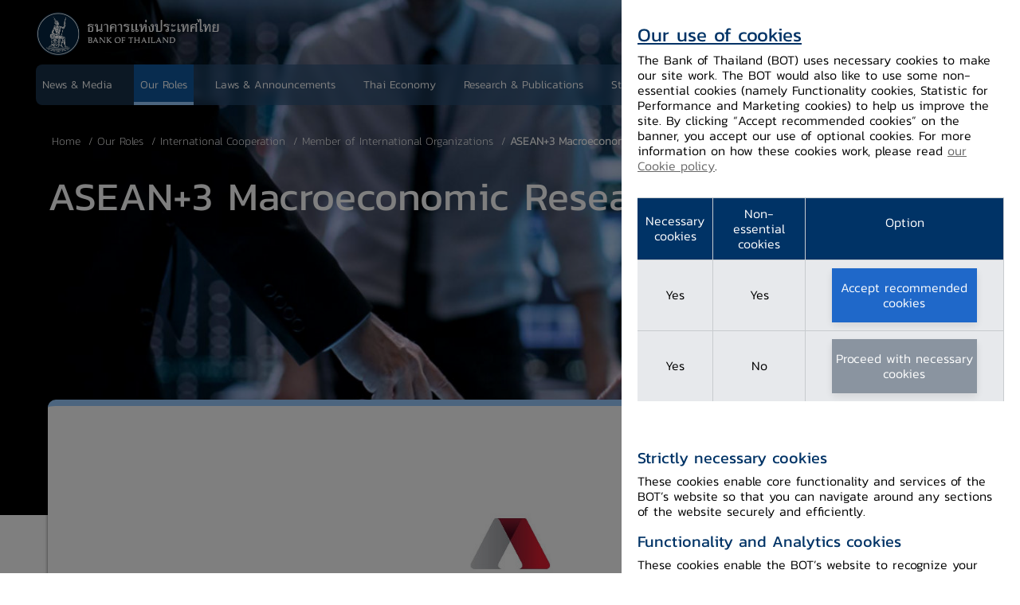

--- FILE ---
content_type: text/html;charset=utf-8
request_url: https://www.bot.or.th/en/our-roles/international-cooperation/interorg/amro.html
body_size: 16400
content:

<!DOCTYPE HTML>
<html lang="en">
    <head>
    <meta charset="UTF-8"/>
    <title>ASEAN+3 Macroeconomic Research Office (AMRO) </title>
    
    
    <meta name="template" content="bot-detail-page-template-without-anchor"/>
    <meta name="viewport" content="width=device-width, initial-scale=1"/>
    

    
    
<script defer="defer" type="text/javascript" src="https://rum.hlx.page/.rum/@adobe/helix-rum-js@%5E2/dist/rum-standalone.js" data-routing="program=92671,environment=919917,tier=publish"></script>
<link rel="canonical" href="https://www.bot.or.th/en/our-roles/international-cooperation/interorg/amro.html"/>


    

    
    <link rel="stylesheet" href="/etc.clientlibs/bot/clientlibs/clientlib-base.lc-f54a823764875a1f5444c8921587a640-lc.min.css" type="text/css">
<link rel="stylesheet" href="/etc.clientlibs/bot/clientlibs/clientlib-cookies.lc-38c3396614c34bdd656a356e6397b6b8-lc.min.css" type="text/css">





    
    <link rel="stylesheet" href="/etc.clientlibs/core/fd/af-clientlibs/core-forms-components-runtime-all.lc-d3e0a7f910a6e418cf23ca3da70f4543-lc.min.css" type="text/css">


	
    <script src="/etc.clientlibs/bot/components/adaptiveForm/clientlibs-forms/clientlib-form-existance.lc-443a1f94642e919f1659845873fcac72-lc.min.js"></script>




<link rel="shortcut icon" href="/etc.clientlibs/bot/clientlibs/clientlib-site/resources/images/shortcut.png" type="image/x-icon"/>

<meta property="og:url" content="https://www.bot.or.th/en/our-roles/international-cooperation/interorg/amro.html"/>
<meta property="og:title"/>
<meta property="og:description"/>
<meta property="og:image" content="https://www.bot.or.th/content/dam/bot/image/default-share/bot-default-share.jpg"/>
<script src="https://assets.adobedtm.com/22e8cb6b6681/f33482139c28/launch-3b7c788a0ac1-development.min.js" async></script>

<!-- GTM Google Analytics Data Start -->
<!-- Google tag (gtag.js) -->
<script>
<!-- Google Tag Manager -->
(function(w,d,s,l,i){w[l]=w[l]||[];w[l].push({'gtm.start': new Date().getTime(),event:'gtm.js'});var f=d.getElementsByTagName(s)[0], j=d.createElement(s),dl=l!='dataLayer'?'&l='+l:'';j.async=true;j.src='https://www.googletagmanager.com/gtm.js?id='+i+dl;f.parentNode.insertBefore(j,f); })(window,document,'script','dataLayer','GTM-T8DVWL2');
<!-- End Google Tag Manager -->

</script>
<!-- GTM Google Analytics Data End -->
    
    
    

    

    


        <script type="text/javascript" src="//assets.adobedtm.com/22e8cb6b6681/f33482139c28/launch-44082ab52960.min.js"></script>


    
    <script src="/etc.clientlibs/bot/clientlibs/clientlib-dependencies.lc-d41d8cd98f00b204e9800998ecf8427e-lc.min.js"></script>


    
    <link rel="stylesheet" href="/etc.clientlibs/bot/clientlibs/clientlib-dependencies.lc-d41d8cd98f00b204e9800998ecf8427e-lc.min.css" type="text/css">
<link rel="stylesheet" href="/etc.clientlibs/bot/clientlibs/clientlib-site.lc-5f80cc4c39aaa4ec7db3cd459baccdc1-lc.min.css" type="text/css">
<link rel="stylesheet" href="/etc.clientlibs/bot/clientlibs/clientlib-react.lc-aa4ad6bb106845c318582b7863d8029c-lc.min.css" type="text/css">
<link rel="stylesheet" href="/etc.clientlibs/bot/clientlibs/clientlib-grid.lc-dc768a33cae8da8707e5b42fbff5a644-lc.min.css" type="text/css">


    
    
    <script async src="/etc.clientlibs/core/wcm/components/commons/datalayer/v2/clientlibs/core.wcm.components.commons.datalayer.v2.lc-1e0136bad0acfb78be509234578e44f9-lc.min.js"></script>


    
    <script async src="/etc.clientlibs/core/wcm/components/commons/datalayer/acdl/core.wcm.components.commons.datalayer.acdl.lc-bf921af342fd2c40139671dbf0920a1f-lc.min.js"></script>



    
    

                              <script>!function(e){var n="https://s.go-mpulse.net/boomerang/";if("False"=="True")e.BOOMR_config=e.BOOMR_config||{},e.BOOMR_config.PageParams=e.BOOMR_config.PageParams||{},e.BOOMR_config.PageParams.pci=!0,n="https://s2.go-mpulse.net/boomerang/";if(window.BOOMR_API_key="LHG6Z-Z7SW5-V7DB5-WW8SD-ZVAVA",function(){function e(){if(!o){var e=document.createElement("script");e.id="boomr-scr-as",e.src=window.BOOMR.url,e.async=!0,i.parentNode.appendChild(e),o=!0}}function t(e){o=!0;var n,t,a,r,d=document,O=window;if(window.BOOMR.snippetMethod=e?"if":"i",t=function(e,n){var t=d.createElement("script");t.id=n||"boomr-if-as",t.src=window.BOOMR.url,BOOMR_lstart=(new Date).getTime(),e=e||d.body,e.appendChild(t)},!window.addEventListener&&window.attachEvent&&navigator.userAgent.match(/MSIE [67]\./))return window.BOOMR.snippetMethod="s",void t(i.parentNode,"boomr-async");a=document.createElement("IFRAME"),a.src="about:blank",a.title="",a.role="presentation",a.loading="eager",r=(a.frameElement||a).style,r.width=0,r.height=0,r.border=0,r.display="none",i.parentNode.appendChild(a);try{O=a.contentWindow,d=O.document.open()}catch(_){n=document.domain,a.src="javascript:var d=document.open();d.domain='"+n+"';void(0);",O=a.contentWindow,d=O.document.open()}if(n)d._boomrl=function(){this.domain=n,t()},d.write("<bo"+"dy onload='document._boomrl();'>");else if(O._boomrl=function(){t()},O.addEventListener)O.addEventListener("load",O._boomrl,!1);else if(O.attachEvent)O.attachEvent("onload",O._boomrl);d.close()}function a(e){window.BOOMR_onload=e&&e.timeStamp||(new Date).getTime()}if(!window.BOOMR||!window.BOOMR.version&&!window.BOOMR.snippetExecuted){window.BOOMR=window.BOOMR||{},window.BOOMR.snippetStart=(new Date).getTime(),window.BOOMR.snippetExecuted=!0,window.BOOMR.snippetVersion=12,window.BOOMR.url=n+"LHG6Z-Z7SW5-V7DB5-WW8SD-ZVAVA";var i=document.currentScript||document.getElementsByTagName("script")[0],o=!1,r=document.createElement("link");if(r.relList&&"function"==typeof r.relList.supports&&r.relList.supports("preload")&&"as"in r)window.BOOMR.snippetMethod="p",r.href=window.BOOMR.url,r.rel="preload",r.as="script",r.addEventListener("load",e),r.addEventListener("error",function(){t(!0)}),setTimeout(function(){if(!o)t(!0)},3e3),BOOMR_lstart=(new Date).getTime(),i.parentNode.appendChild(r);else t(!1);if(window.addEventListener)window.addEventListener("load",a,!1);else if(window.attachEvent)window.attachEvent("onload",a)}}(),"".length>0)if(e&&"performance"in e&&e.performance&&"function"==typeof e.performance.setResourceTimingBufferSize)e.performance.setResourceTimingBufferSize();!function(){if(BOOMR=e.BOOMR||{},BOOMR.plugins=BOOMR.plugins||{},!BOOMR.plugins.AK){var n=""=="true"?1:0,t="",a="amjubryxzvmyi2lpbfza-f-384cb1e9b-clientnsv4-s.akamaihd.net",i="false"=="true"?2:1,o={"ak.v":"39","ak.cp":"1540102","ak.ai":parseInt("982443",10),"ak.ol":"0","ak.cr":9,"ak.ipv":4,"ak.proto":"h2","ak.rid":"21ed550","ak.r":38938,"ak.a2":n,"ak.m":"dscb","ak.n":"essl","ak.bpcip":"3.19.64.0","ak.cport":49672,"ak.gh":"23.55.170.140","ak.quicv":"","ak.tlsv":"tls1.3","ak.0rtt":"","ak.0rtt.ed":"","ak.csrc":"-","ak.acc":"","ak.t":"1768884594","ak.ak":"hOBiQwZUYzCg5VSAfCLimQ==vZgyqgL8NgbNH0OtlcNEd9gwi+/9bFf5d8eRdMFWst9GB7p2D/miNDJBx6CMAxo2TCU8xCUnb2nXtG9OmFO6p54KMjhhGPVr0Q7AwXzAAgPTmGwYSeqgcr735ROmaqU1cy+AYGSyK537k4/DPEvHyCTZqShWK9+iDuh9nmdCrQKyFTQnwui9S7aVntRgAn5r1304xQuwLmaqNJmFv5/DKezg7Gx8wPNsgqb3m0LrO93nGtS0bQAcKImQyXf+W2bVnx7dOze36S6f2I7nkVxQOXRj75e60h9fFfZC+iwihF07pGmof3wO9vECh8JuLUTd42pjSUGag1JMa22eq8Z0+hEOSC0Nz+b3uCTfa+KlR8tv60hLaFz8fkULDli1sOr5A2XSVkry+yhhIY1dllDGxJLdBF/krwX7hR0RTL1XLEo=","ak.pv":"28","ak.dpoabenc":"","ak.tf":i};if(""!==t)o["ak.ruds"]=t;var r={i:!1,av:function(n){var t="http.initiator";if(n&&(!n[t]||"spa_hard"===n[t]))o["ak.feo"]=void 0!==e.aFeoApplied?1:0,BOOMR.addVar(o)},rv:function(){var e=["ak.bpcip","ak.cport","ak.cr","ak.csrc","ak.gh","ak.ipv","ak.m","ak.n","ak.ol","ak.proto","ak.quicv","ak.tlsv","ak.0rtt","ak.0rtt.ed","ak.r","ak.acc","ak.t","ak.tf"];BOOMR.removeVar(e)}};BOOMR.plugins.AK={akVars:o,akDNSPreFetchDomain:a,init:function(){if(!r.i){var e=BOOMR.subscribe;e("before_beacon",r.av,null,null),e("onbeacon",r.rv,null,null),r.i=!0}return this},is_complete:function(){return!0}}}}()}(window);</script></head>
    <body class="page basicpage " id="page-53803f9bd3" data-cmp-link-accessibility-enabled data-cmp-link-accessibility-text="opens in a new tab" data-cmp-data-layer-enabled>

<noscript><iframe src="https://www.googletagmanager.com/ns.html?id=GTM-T8DVWL2" height="0" width="0" style="display:none;visibility:hidden"></iframe></noscript>
        <script>
          window.adobeDataLayer = window.adobeDataLayer || [];
          adobeDataLayer.push({
              page: JSON.parse("{\x22page\u002D53803f9bd3\x22:{\x22@type\x22:\x22bot\/components\/page\x22,\x22repo:modifyDate\x22:\x222023\u002D04\u002D25T03:54:41Z\x22,\x22dc:title\x22:\x22ASEAN+3 Macroeconomic Research Office (AMRO) \x22,\x22xdm:template\x22:\x22\/conf\/bot\/settings\/wcm\/templates\/bot\u002Ddetail\u002Dpage\u002Dtemplate\u002Dwithout\u002Danchor\x22,\x22xdm:language\x22:\x22en\x22,\x22xdm:tags\x22:[],\x22repo:path\x22:\x22\/content\/bot\/en\/our\u002Droles\/international\u002Dcooperation\/interorg\/amro.html\x22}}"),
              event:'cmp:show',
              eventInfo: {
                  path: 'page.page\u002D53803f9bd3'
              }
          });
        </script>
        
        
            




            
<div class="root container responsivegrid">

    
    <div id="container-673cf303e2" class="cmp-container">
        


<div class="aem-Grid aem-Grid--12 aem-Grid--default--12 ">
    
    <div class="experiencefragment aem-GridColumn aem-GridColumn--default--12">
<div id="experiencefragment-234844a9f9" class="cmp-experiencefragment cmp-experiencefragment--header">


    
    
    
    <div id="container-620214c3af" class="cmp-container ">
        
        <div class="botheader">


<header>
  <div class="main-header  " data-update-description="false">
	
    
    <div class="header-menu">
      <nav class="navbar">
        <div class="container custom-container">
          <a class="navbar-brand" href="/en/home.html">
            <picture>
              <source media="(max-width: 425px)" srcset="/content/dam/bot/logo/logo-top-white.png"/>
              <source media="(max-width: 768px)" srcset="/content/dam/bot/logo/logo-top-white.png"/>
              <img class="logo-white" src="/content/dam/bot/logo/logo-top-white.png"/>
            </picture>
            <picture>
              <source media="(max-width: 425px)" srcset="/content/dam/bot/logo/logo-top-blue.png"/>
              <source media="(max-width: 768px)" srcset="/content/dam/bot/logo/logo-top-blue.png"/>
              <img class="logo-blue" src="/content/dam/bot/logo/logo-top-blue.png"/>
            </picture>
          </a>
          <div class="notification-mobile-icon">
            <button class="notifications-toggler" type="button" data-toggle="dropdown" aria-haspopup="true" aria-expanded="false">
            <i class="icon-ic-bell"></i>
            <span class="notifications-count">1</span>
            </button>
            <button class="breadcrumb-icon" type="button" data-toggle="collapse" data-target="#navMenu" aria-controls="navMenu" aria-expanded="false" aria-label="Toggle navigation">
            <span></span>
            <span></span>
            </button>
          </div>
          <div class="navbar-list-menu" id="navMenu">
            <div class="navbar-nav for-mobile">
              <div class="list-menu-wrapper">
				<ul class="list-menu-for-mobile top-section">
					




    
    
    <div class="botnavigation">


 <li class="list-item ">
    <div id="bot-header-1" class="link-item-menu-main mega">
        <a href="/en/news-and-media.html" target="_self"><span>News &amp; Media</span></a>
        <i class="arrow icon-ic-right"></i>
		    
    </div>
    <div class="mega-menu-for-mobile">
      <div class="inner inner-mega-mobile">
        <div class="container custom-container">
          <div class="mega-for-mobile_list">
            <div class="mega-for-mobile_title">
              <button class="btn-back-mega">
              <i class=" icon-ic-left"></i>
              <span>Back</span>
              </button>
              <a href="/en/news-and-media.html" target="_self"><h3>News &amp; Media</h3></a>
              <div><p>Search for latest updates on BOT&#39;s news, speeches, and activities</p>
</div>
            </div>

			
			  <div class="mega-for-mobile_item">
          
            <a href="/en/news-and-media/news.html" class="mega-item-title" target="_self">
              <h3>News</h3>
              <div><p>Latest news from the BOT</p>
</div>
            </a>
          
          
          
        </div>
			
			  <div class="mega-for-mobile_item">
          
            <a href="https://www.bot.or.th/en/news-and-media/speeches.html" class="mega-item-title" target="_self">
              <h3>Speeches</h3>
              <div><p>Latest Speeches of Governor, Deputy Governors and BOT Executive</p>
</div>
            </a>
          
          
          
        </div>
			
			  <div class="mega-for-mobile_item">
          
            <a href="/en/news-and-media/activities.html" class="mega-item-title" target="_self">
              <h3>Activities and Events</h3>
              <div><p>Events/Activities held by the BOT to strengthen relationships with stakeholders</p>
</div>
            </a>
          
          
          
        </div>
			
			  <div class="mega-for-mobile_item">
          
            <a href="/en/financial-institutions-holiday.html" class="mega-item-title" target="_self">
              <h3>Financial Institutions Holiday</h3>
              <div><p>List of holidays for financial institutions and specialized financial institutions</p>
</div>
            </a>
          
          
          
        </div>
			

			
          </div>

          <div class="mega-for-mobile_description">
            <div class="mega-for-mobile_title">
              <button class="btn-back-mega">
              <i class=" icon-ic-left"></i>
              <span>Back</span>
              </button>
              <h3>News and Media</h3>
              <div><p>Search for latest updates on BOT&#39;s news, speeches, and activities</p>
</div>
            </div>
            
			
			
            
          </div>
        </div>
      </div>
    </div>
  </li>
</div>


    
    
    <div class="botnavigation">


 <li class="list-item active-page">
    <div id="bot-header-2" class="link-item-menu-main mega">
        <a href="/en/our-roles.html" target="_self"><span>Our Roles</span></a>
        <i class="arrow icon-ic-right"></i>
		    
    </div>
    <div class="mega-menu-for-mobile">
      <div class="inner inner-mega-mobile">
        <div class="container custom-container">
          <div class="mega-for-mobile_list">
            <div class="mega-for-mobile_title">
              <button class="btn-back-mega">
              <i class=" icon-ic-left"></i>
              <span>Back</span>
              </button>
              <a href="/en/our-roles.html" target="_self"><h3>Our Roles</h3></a>
              <div><p>Information on the BOT&#39;s roles &amp; responsibilities in preserving financial and economic stability, both during the normal and crisis periods<br />
</p>
</div>
            </div>

			
			  <div class="mega-for-mobile_item">
          
          <div class="mega-item-title">
            <a href="/en/our-roles/monetary-policy.html" class="mega-item-title" target="_self">
              <h3>Monetary Policy</h3>
              <div><p>Maintaining the price levels not to fluctuate too quickly in order to support the nation&#39;s sustainable economic development<br />
</p>
</div>
            </a>
            <i class="icon-ic-down"></i>
          </div>
          <div class="mega-item-detail">
            <ul>
              <li>
                <a href="/en/our-roles/monetary-policy/monetary-policy-target.html" target="_self">Monetary Policy Target</a>
              </li>
            
              <li>
                <a href="/en/our-roles/monetary-policy/mpc-meeting.html" target="_self">Monetary Policy Committee Meeting</a>
              </li>
            
              <li>
                <a href="/en/our-roles/monetary-policy/mpc-publication.html" target="_self">Monetary Policy Publications</a>
              </li>
            
              <li>
                <a href="/en/our-roles/monetary-policy/monetary-operations.html" target="_self">Monetary Policy Operation</a>
              </li>
            
              <li>
                <a href="/en/our-roles/monetary-policy/about-monetary-policy.html" target="_self">About Monetary Policy</a>
              </li>
            </ul>
          </div>
        </div>
			
			  <div class="mega-for-mobile_item">
          
          <div class="mega-item-title">
            <a href="/en/our-roles/financial-stability.html" class="mega-item-title" target="_self">
              <h3>Financial Stability</h3>
              <div><p>A financial system that is capable of providing smooth financial services and is resilient against unexpected shocks</p>
</div>
            </a>
            <i class="icon-ic-down"></i>
          </div>
          <div class="mega-item-detail">
            <ul>
              <li>
                <a href="/en/our-roles/financial-stability/financial-stability.html" target="_self">Importance of Financial Stability</a>
              </li>
            
              <li>
                <a href="/en/our-roles/financial-stability/role-of-central-bank-for-financial-stability.html" target="_self">Central Bank&#39;s Role in Financial Stability</a>
              </li>
            
              <li>
                <a href="/en/our-roles/financial-stability/financial-stability-risk-assessment.html" target="_self">Financial Stability Risk Assessment</a>
              </li>
            
              <li>
                <a href="/en/our-roles/financial-stability/macro-prudential-policy.html" target="_self">Macro-prudential Policy</a>
              </li>
            </ul>
          </div>
        </div>
			
			  <div class="mega-for-mobile_item">
          
          <div class="mega-item-title">
            <a href="/en/our-roles/financial-institutions.html" class="mega-item-title" target="_self">
              <h3>Financial Institutions</h3>
              <div><p>Supervising and monitoring financial institutions to ensure that they can perform the role of financial intermediary effectively<br />
</p>
</div>
            </a>
            <i class="icon-ic-down"></i>
          </div>
          <div class="mega-item-detail">
            <ul>
              <li>
                <a href="/en/our-roles/financial-institutions/Thailand-financial-institutions-and-financial-service-providers.html" target="_self">Thailand Financial Institutions and Financial Service Providers</a>
              </li>
            
              <li>
                <a href="/en/our-roles/financial-institutions/financial-institutions-and-financial-service-providers-policy.html" target="_self">Financial Institutions and Financial Service Providers Policy</a>
              </li>
            
              <li>
                <a href="/en/our-roles/financial-institutions/financial-sector-master-plan.html" target="_self">Financial Sector Master Plan</a>
              </li>
            
              <li>
                <a href="/en/our-roles/financial-institutions/Supervisory-Framework.html" target="_self">Financial Institutions Supervision</a>
              </li>
            
              <li>
                <a href="/en/our-roles/financial-institutions/sfi-supervisions.html" target="_self">Specialized Financial Institutions Supervision</a>
              </li>
            
              <li>
                <a href="/en/our-roles/financial-institutions/ELA.html" target="_self">Resolving financial institution Problems</a>
              </li>
            </ul>
          </div>
        </div>
			
			  <div class="mega-for-mobile_item">
          
          <div class="mega-item-title">
            <a href="/en/our-roles/financial-markets.html" class="mega-item-title" target="_self">
              <h3>Financial Markets </h3>
              <div><p>Maintaining the level of short-term interest rate to be in line with policy interest rate<br />
</p>
</div>
            </a>
            <i class="icon-ic-down"></i>
          </div>
          <div class="mega-item-detail">
            <ul>
              <li>
                <a href="/en/our-roles/financial-markets/Thai-financial-market-structure.html" target="_self">Thai Financial Market Structure</a>
              </li>
            
              <li>
                <a href="/en/our-roles/financial-markets/Foreign-Exchange-Market.html" target="_self">Foreign Exchange Market</a>
              </li>
            
              <li>
                <a href="/en/our-roles/financial-markets/Money-Market-and-Fixed-Income.html" target="_self">Money Market and Fixed Income</a>
              </li>
            
              <li>
                <a href="/en/our-roles/financial-markets/Financial-Market-Development-and-Standards.html" target="_self">Financial Market Development and Standards</a>
              </li>
            
              <li>
                <a href="/en/our-roles/financial-markets/foreign-exchange-regulations.html" target="_self">Foreign Exchange Regulations</a>
              </li>
            
              <li>
                <a href="/en/our-roles/financial-markets/Reserve_Management.html" target="_self">Reserve Management</a>
              </li>
            </ul>
          </div>
        </div>
			
			  <div class="mega-for-mobile_item">
          
          <div class="mega-item-title">
            <a href="/en/our-roles/payment-systems.html" class="mega-item-title" target="_self">
              <h3>Payment Systems</h3>
              <div><p>Promoting safe, efficient and smooth operation of the country&#39;s payment system which supports the high level of trade and financial transactions<br />
</p>
</div>
            </a>
            <i class="icon-ic-down"></i>
          </div>
          <div class="mega-item-detail">
            <ul>
              <li>
                <a href="/en/our-roles/payment-systems/payment-systems-policy.html" target="_self">Payment system Policy and Roadmaps</a>
              </li>
            
              <li>
                <a href="/content/bot/en/our-roles/payment-systems/About-Payment-Systems" target="_self">Overview</a>
              </li>
            
              <li>
                <a href="/en/our-roles/payment-systems/payment-systems-supervision.html" target="_self">Payment System Supervision</a>
              </li>
            
              <li>
                <a href="/en/our-roles/payment-systems/payment-systems-action.html" target="_self">Payment System Operation</a>
              </li>
            </ul>
          </div>
        </div>
			
			  <div class="mega-for-mobile_item">
          
          <div class="mega-item-title">
            <a href="/en/our-roles/banknotes.html" class="mega-item-title" target="_self">
              <h3>Banknotes</h3>
              <div><p>Producing high-quality banknote that is difficult to counterfeit, circulate good-quality banknotes, focus on sufficiency in all situations with the whole system&#39;s efficiency and environment</p>
</div>
            </a>
            <i class="icon-ic-down"></i>
          </div>
          <div class="mega-item-detail">
            <ul>
              <li>
                <a href="/en/our-roles/banknotes/banknote-identify.html" target="_self">Banknote Security Features</a>
              </li>
            
              <li>
                <a href="/en/our-roles/banknotes/claims.html" target="_self">Damaged Banknotes</a>
              </li>
            
              <li>
                <a href="/en/our-roles/banknotes/History-and-Series-of-Banknote-And-Commemorative/current-series-of-banknotes.html" target="_self">Current Banknotes in Circulation</a>
              </li>
            
              <li>
                <a href="/en/our-roles/banknotes/bmg-knowledge-service/banknote-exhibition-service.html" target="_self">Banknote Production and Management Exhibition</a>
              </li>
            
              <li>
                <a href="/en/our-roles/banknotes/about-banknote-management-group.html" target="_self">About Banknote Management Group</a>
              </li>
            
              <li>
                <a href="/en/our-roles/banknotes/counterfeit.html" target="_self">Counterfeit Banknote</a>
              </li>
            
              <li>
                <a href="/en/our-roles/banknotes/on-ads.html" target="_self">Banknote Reproduction Guidelines</a>
              </li>
            
              <li>
                <a href="/en/our-roles/banknotes/bmg-knowledge-service/handing.html" target="_self">Banknotes Handling</a>
              </li>
            </ul>
          </div>
        </div>
			
			  <div class="mega-for-mobile_item">
          
          <div class="mega-item-title">
            <a href="/en/our-roles/international-cooperation.html" class="mega-item-title" target="_self">
              <h3>International Coorperation</h3>
              <div><p>Supporting the maintenance of the nation&#39;s and regional economic stability, as well as promoting the role of BOT in the international arena<br />
</p>
</div>
            </a>
            <i class="icon-ic-down"></i>
          </div>
          <div class="mega-item-detail">
            <ul>
              <li>
                <a href="/en/our-roles/international-cooperation/interorg.html" target="_self">International Organizations</a>
              </li>
            
              <li>
                <a href="/en/our-roles/international-cooperation/regionalfora.html" target="_self">International Cooperation Framework</a>
              </li>
            
              <li>
                <a href="/en/our-roles/international-cooperation/clmvecon.html" target="_self">CLMV in Brief</a>
              </li>
            
              <li>
                <a href="/en/our-roles/international-cooperation/technicalcooperation.html" target="_self">Technical Coopoeration</a>
              </li>
            </ul>
          </div>
        </div>
			
			  <div class="mega-for-mobile_item">
          
          <div class="mega-item-title">
            <a href="/en/our-roles/special-measures.html" class="mega-item-title" target="_self">
              <h3>Special Measures</h3>
              <div><p>Providing special assistance apart from the BOT&#39;s responsibility to support the continuity of economic activities during the time of crisis<br />
</p>
</div>
            </a>
            <i class="icon-ic-down"></i>
          </div>
          <div class="mega-item-detail">
            <ul>
              <li>
                <a href="/en/our-roles/special-measures/covid-19.html" target="_self">The COVID-19 Pandemic</a>
              </li>
            
              <li>
                <a href="/en/our-roles/special-measures/Tom-Yum-Kung-lesson.html" target="_self">Lessons Learnt from the Asian Financial Crisis</a>
              </li>
            </ul>
          </div>
        </div>
			

			
          </div>

          <div class="mega-for-mobile_description">
            <div class="mega-for-mobile_title">
              <button class="btn-back-mega">
              <i class=" icon-ic-left"></i>
              <span>Back</span>
              </button>
              <h3>Our Roles</h3>
              <div><p>Information on the BOT&#39;s roles &amp; responsibilities in preserving financial and economic stability, both during the normal and crisis periods<br />
</p>
</div>
            </div>
            
			<div class="mega-service">
        <a href="/en/our-roles/special-measures/covid-19.html" target="_self">
          <i class="icon-ic-shield"></i>
          <h3>The COVID-19 Pandemic</h3>
        </a>
      </div>
			
            <div class="quick-links-section">
              <h3>Quick Links</h3>
              <ul>
                <li>
                  <a class="q-link" href="/en/our-roles/monetary-policy/mpc-meeting.html" target="_self">Monetary Policy Committee Meeting</a>
                </li>
              
                <li>
                  <a class="q-link" href="/en/our-roles/monetary-policy/mpc-publication/policy-interest-rate.html" target="_self">Policy Interest Rate</a>
                </li>
              
                <li>
                  <a class="q-link" href="/en/our-roles/financial-stability/macro-prudential-policy.html" target="_self">Macro-prudential Policy</a>
                </li>
              </ul>
            </div>
          </div>
        </div>
      </div>
    </div>
  </li>
</div>


    
    
    <div class="botnavigation">


 <li class="list-item ">
    <div id="bot-header-3" class="link-item-menu-main mega">
        <a href="/en/laws-and-rules.html" target="_self"><span>Laws &amp; Announcements</span></a>
        <i class="arrow icon-ic-right"></i>
		    
    </div>
    <div class="mega-menu-for-mobile">
      <div class="inner inner-mega-mobile">
        <div class="container custom-container">
          <div class="mega-for-mobile_list">
            <div class="mega-for-mobile_title">
              <button class="btn-back-mega">
              <i class=" icon-ic-left"></i>
              <span>Back</span>
              </button>
              <a href="/en/laws-and-rules.html" target="_self"><h3>Laws &amp; Announcements</h3></a>
              <div><p>Access laws, notifications and circulars <br />
</p>
</div>
            </div>

			
			  <div class="mega-for-mobile_item">
          
            <a href="https://app.bot.or.th/FIPCS/eng/PFIPCS_list.aspx" class="mega-item-title" target="_self">
              <h3>Notifications and Circulars</h3>
              <div><p>Notifications and circulars that were issued by the BOT to regulate the operations of financial service providers</p>
</div>
            </a>
          
          
          
        </div>
			
			  <div class="mega-for-mobile_item">
          
            <a href="/en/laws-and-rules/bot-takes-responsibilities-and-other-relevant-laws-and-regulations.html" class="mega-item-title" target="_self">
              <h3>Laws and Rules in BOT&#39;s Responsibility</h3>
              <div><p>Laws that govern the BOT&#39;s operations, as well as other laws that the BOT in cooperation with other agencies enforce on related institutions</p>
</div>
            </a>
          
          
          
        </div>
			
			  <div class="mega-for-mobile_item">
          
            <a href="/en/laws-and-rules/public-hearing.html" class="mega-item-title" target="_self">
              <h3>Public Hearing</h3>
              <div><p>Listening to the opinions of all stakeholders comprehensively will help ensure that the laws and regulations issued by the Bank of Thailand do not impose unnecessary burdens on businesses and the public, while still achieving the objectives of the legislation and regulations.</p>
</div>
            </a>
          
          
          
        </div>
			

			
          </div>

          <div class="mega-for-mobile_description">
            <div class="mega-for-mobile_title">
              <button class="btn-back-mega">
              <i class=" icon-ic-left"></i>
              <span>Back</span>
              </button>
              <h3>Laws &amp; Announcements</h3>
              <div><p>Access laws, notifications and circulars <br />
</p>
</div>
            </div>
            
			<div class="mega-service">
        <a href="/content/bot/en/laws-and-rules/Laws-and-Rules-in-BOT-s-Responsibility" target="_self">
          <i class="icon-ic-book-open"></i>
          <h3>Laws and Regulations</h3>
        </a>
      </div>
			
            <div class="quick-links-section">
              <h3>Quick Links</h3>
              <ul>
                <li>
                  <a class="q-link" href="https://author-p92671-e919917.adobeaemcloud.com/content/dam/bot/documents/en/laws-and-rules/laws-and-regulations/legal-department/1-bot-act/1.1%20LAW01_BOTAct.pdf" target="_self">Bank of Thailand Act</a>
                </li>
              
                <li>
                  <a class="q-link" href="https://author-p92671-e919917.adobeaemcloud.com/content/dam/bot/documents/en/laws-and-rules/laws-and-regulations/legal-department/2-currency-act/2.1%20LAW02_CurrencyAct.pdf" target="_self">Currency Act</a>
                </li>
              </ul>
            </div>
          </div>
        </div>
      </div>
    </div>
  </li>
</div>


    
    
    <div class="botnavigation">


 <li class="list-item ">
    <div class="link-item-menu-main mega">
        <a href="/en/thai-economy.html" target="_self"><span>Thai Economy</span></a>
        <i class="arrow icon-ic-right"></i>
		    
    </div>
    <div class="mega-menu-for-mobile">
      <div class="inner inner-mega-mobile">
        <div class="container custom-container">
          <div class="mega-for-mobile_list">
            <div class="mega-for-mobile_title">
              <button class="btn-back-mega">
              <i class=" icon-ic-left"></i>
              <span>Back</span>
              </button>
              <a href="/en/thai-economy.html" target="_self"><h3>Thai Economy</h3></a>
              <div><p>Find information and analyses on financial, economics, and financial markets issues</p>
</div>
            </div>

			
			  <div class="mega-for-mobile_item">
          
            <a href="/en/thai-economy/state-of-thai-economy.html" class="mega-item-title" target="_self">
              <h3>Economic Conditions</h3>
              <div><p>The overall economic and monetary conditions in Thailand</p>
</div>
            </a>
          
          
          
        </div>
			
			  <div class="mega-for-mobile_item">
          
            <a href="/en/thai-economy/economic-outlook.html" class="mega-item-title" target="_self">
              <h3>Economic Outlook</h3>
              <div><p>The latest forecast of Thai economic growth and inflation</p>
</div>
            </a>
          
          
          
        </div>
			
			  <div class="mega-for-mobile_item">
          
            <a href="/en/thai-economy/econ-publication.html" class="mega-item-title" target="_self">
              <h3>Economic Publications</h3>
              <div><p>Various reports for monitoring economic and financial conditions</p>
</div>
            </a>
          
          
          
        </div>
			

			
          </div>

          <div class="mega-for-mobile_description">
            <div class="mega-for-mobile_title">
              <button class="btn-back-mega">
              <i class=" icon-ic-left"></i>
              <span>Back</span>
              </button>
              <h3>Thai Economy</h3>
              <div><p>Find information and analyses on financial, economics, and financial markets issues</p>
</div>
            </div>
            
			
			<div class="mega-article">
            <div class="article-img">
                 <a href="/en/thai-economy/econ-publication/bsi-business-sentiment-index.html" target="_self">
                     <picture>
                         <source media="(max-width: 425px)" srcset="/content/dam/bot/image/news-and-media/news/thumbnails/news-category5.jpg"/>
                         <source media="(max-width: 768px)" srcset="/content/dam/bot/image/news-and-media/news/thumbnails/news-category5.jpg"/>
                         <img src="/content/dam/bot/image/news-and-media/news/thumbnails/news-category5.jpg"/>
                      </picture>
                  </a>
                   <div class="tags">
                       <a target="_blank"><span class="tag">Thai Economy</span> </a>
                   </div>
             </div>
             <a href="/en/thai-economy/econ-publication/bsi-business-sentiment-index.html" target="_self" class="article-content">
                   <h3>Business Sentiment Index (BSI)</h3>
                   <p></p>
             </a>
           </div>
            <div class="quick-links-section">
              <h3>Quick Links</h3>
              <ul>
                <li>
                  <a class="q-link" href="/en/thai-economy/econ-publication/blp-business-liaison-program.html" target="_self">Business Outlook Report (BLP)</a>
                </li>
              
                <li>
                  <a class="q-link" href="/en/thai-economy/econ-publication/credit-conditions-report.html" target="_self">Credit Conditions Report</a>
                </li>
              </ul>
            </div>
          </div>
        </div>
      </div>
    </div>
  </li>
</div>


    
    
    <div class="botnavigation">


 <li class="list-item ">
    <div class="link-item-menu-main mega">
        <a href="/en/research-and-publications/research-and-publications-list.html" target="_self"><span>Research &amp; Publications</span></a>
        <i class="arrow icon-ic-right"></i>
		    
    </div>
    <div class="mega-menu-for-mobile">
      <div class="inner inner-mega-mobile">
        <div class="container custom-container">
          <div class="mega-for-mobile_list">
            <div class="mega-for-mobile_title">
              <button class="btn-back-mega">
              <i class=" icon-ic-left"></i>
              <span>Back</span>
              </button>
              <a href="/en/research-and-publications/research-and-publications-list.html" target="_self"><h3>Research &amp; Publications</h3></a>
              <div><p>Researches, articles, and other publications from the BOT<br />
</p>
</div>
            </div>

			
			  <div class="mega-for-mobile_item">
          
          <div class="mega-item-title">
            <a href="/en/research-and-publications/research.html" class="mega-item-title" target="_self">
              <h3>Research</h3>
              <div></div>
            </a>
            <i class="icon-ic-down"></i>
          </div>
          <div class="mega-item-detail">
            <ul>
              <li>
                <a href="/en/research-and-publications/research/payment-research.html" target="_self">Payment Research</a>
              </li>
            </ul>
          </div>
        </div>
			
			  <div class="mega-for-mobile_item">
          
            <a href="https://www.bot.or.th/en/research-and-publications/research-and-publications-list.html?mainTopic=mt4" class="mega-item-title" target="_self">
              <h3>Articles</h3>
              <div></div>
            </a>
          
          
          
        </div>
			
			  <div class="mega-for-mobile_item">
          
          <div class="mega-item-title">
            <a href="https://www.bot.or.th/en/research-and-publications/research-and-publications-list.html?mainTopic=mt3" class="mega-item-title" target="_self">
              <h3>Reports </h3>
              <div><p>Reports on the BOT&#39;s operations such as annual report, monetary policy, etc.<br />
</p>
</div>
            </a>
            <i class="icon-ic-down"></i>
          </div>
          <div class="mega-item-detail">
            <ul>
              <li>
                <a href="/en/research-and-publications/reports/bot_financial_reports.html" target="_self">Financial Reports</a>
              </li>
            
              <li>
                <a href="/content/bot/en/research-and-publications/reports/annual-report-01" target="_self">Annual Reports</a>
              </li>
            
              <li>
                <a href="/en/research-and-publications/reports/financial-stability-report.html" target="_self">Financial Stability Reports</a>
              </li>
            
              <li>
                <a href="/en/research-and-publications/reports/financial-access-survey-of-thai-household.html" target="_self">Financial Access Survey of Thai Households </a>
              </li>
            </ul>
          </div>
        </div>
			

			
          </div>

          <div class="mega-for-mobile_description">
            <div class="mega-for-mobile_title">
              <button class="btn-back-mega">
              <i class=" icon-ic-left"></i>
              <span>Back</span>
              </button>
              <h3>Research &amp; Publications</h3>
              <div><p>Researches, articles, and other publications from the BOT<br />
</p>
</div>
            </div>
            
			
			<div class="mega-article">
            <div class="article-img">
                 <a href="/content/bot/en/research-and-publications/reports/annual-report-01" target="_self">
                     <picture>
                         <source media="(max-width: 425px)" srcset="/content/dam/bot/image/gallery/economics/EconomicsSME_1129323104.jpg"/>
                         <source media="(max-width: 768px)" srcset="/content/dam/bot/image/gallery/economics/EconomicsSME_1129323104.jpg"/>
                         <img src="/content/dam/bot/image/gallery/economics/EconomicsSME_1129323104.jpg"/>
                      </picture>
                  </a>
                   
             </div>
             <a href="/content/bot/en/research-and-publications/reports/annual-report-01" target="_self" class="article-content">
                   <h3>Annual Reports</h3>
                   <p></p>
             </a>
           </div>
            <div class="quick-links-section">
              <h3>Quick Links</h3>
              <ul>
                <li>
                  <a class="q-link" href="/en/research-and-publications/reports/financial-stability-report.html" target="_self">Financial Stability Report</a>
                </li>
              </ul>
            </div>
          </div>
        </div>
      </div>
    </div>
  </li>
</div>


    
    
    <div class="botnavigation">


 <li class="list-item ">
    <div id="bot-header-5" class="link-item-menu-main mega">
        <a href="/en/statistics.html" target="_self"><span>Statistics and Dissemination</span></a>
        <i class="arrow icon-ic-right"></i>
		    
    </div>
    <div class="mega-menu-for-mobile split-column-menu">
      <div class="inner inner-mega-mobile">
        <div class="container custom-container">
          <div class="mega-for-mobile_list">
            <div class="mega-for-mobile_title">
              <button class="btn-back-mega">
              <i class=" icon-ic-left"></i>
              <span>Back</span>
              </button>
              <a href="/en/statistics.html" target="_self"><h3>Statistics and Dissemination</h3></a>
              <div><p>Economic, monetary, public finance and financial statistics that are essential to the BOT&#39;s informed policy decisions, with guidelines on the BOT&#39;s data utilisation and data management as well as disseminated data to international organizations</p>
</div>
            </div>

			

			
			  <div class="mega-menu-list-section">
                <h2>
                  <span></span>
                </h2>
                
                  <div class="mega-for-mobile_item">
                    <a class="mega-item-title" href="/en/statistics/financial-market-statistics.html" target="_self">
                      <h3>Financial Market</h3>
                      <div><p>Statistical data on transactions in the money market and capital market.</p>
</div>
                    </a>
                  </div>
                
                  <div class="mega-for-mobile_item">
                    <a class="mega-item-title" href="/en/statistics/monetary-statistic.html" target="_self">
                      <h3>Monetary Statistics</h3>
                      <div><p>Statistical data on the financial position of the financial institutions sector with the economy.</p>
</div>
                    </a>
                  </div>
                
                  <div class="mega-for-mobile_item">
                    <a class="mega-item-title" href="/en/statistics/financial-institutions.html" target="_self">
                      <h3>Financial Institutions </h3>
                      <div><p>Statistical data on the performance and operations of financial institutions.</p>
</div>
                    </a>
                  </div>
                
                  <div class="mega-for-mobile_item">
                    <a class="mega-item-title" href="/en/statistics/payment.html" target="_self">
                      <h3>Payment </h3>
                      <div><p>Statistical data relating to the Thai payment system.</p>
</div>
                    </a>
                  </div>
                
                  <div class="mega-for-mobile_item">
                    <a class="mega-item-title" href="/en/statistics/external-sector.html" target="_self">
                      <h3>External Sector</h3>
                      <div><p>Statistical data relating to the financial transactions between residents in the country and those abroad.</p>
</div>
                    </a>
                  </div>
                
                  <div class="mega-for-mobile_item">
                    <a class="mega-item-title" href="/en/statistics/fiscal-sector.html" target="_self">
                      <h3>Fiscal Sector</h3>
                      <div><p>Statistical data relating to the expenditure and fiscal status of the Government.</p>
</div>
                    </a>
                  </div>
                
                  <div class="mega-for-mobile_item">
                    <a class="mega-item-title" href="/en/statistics/real-sector.html" target="_self">
                      <h3>Real Sector</h3>
                      <div><p>Statistical data relating to economic activities or conditions.</p>
</div>
                    </a>
                  </div>
                
              </div>

              <div class="mega-menu-list-section">
                <h2>
                  <span></span>
                </h2>
                
                  <div class="mega-for-mobile_item">
                    <a class="mega-item-title" href="/en/statistics/economic-and-financial-index-and-indicators.html" target="_self">
                      <h3>Economic and Financial Index and Indicators</h3>
                      <div><p>Indices and indicators for economic analysis. </p>
</div>
                    </a>
                  </div>
                
                  <div class="mega-for-mobile_item">
                    <a class="mega-item-title" href="/en/statistics/regional-economic-and-financial-statistics.html" target="_self">
                      <h3>Regional Economic and Financial Statistics</h3>
                      <div><p>Economic and financial statistics for the Northern, Northeastern, and Southern regions.</p>
</div>
                    </a>
                  </div>
                
                  <div class="mega-for-mobile_item">
                    <a class="mega-item-title" href="https://apiportal.bot.or.th/bot/public" target="_self">
                      <h3>BOT API</h3>
                      <div><p>Service for automatically-connected BOT&#39;s financial and economic data to user&#39;s system or software that enhances the timeliness and security of data processing and data usage</p>
</div>
                    </a>
                  </div>
                
                  <div class="mega-for-mobile_item">
                    <a class="mega-item-title" href="/en/statistics/statistics-and-dissemination.html" target="_self">
                      <h3>Statistical Articles and Publications</h3>
                      <div><p>Articles on the BOT&#39;s data collection as well as data dissemination and standard of compilation</p>
</div>
                    </a>
                  </div>
                
              </div>
            
          </div>

          <div class="mega-for-mobile_description">
            <div class="mega-for-mobile_title">
              <button class="btn-back-mega">
              <i class=" icon-ic-left"></i>
              <span>Back</span>
              </button>
              <h3>Statistics and Dissemination</h3>
              <div><p>Economic, monetary, public finance and financial statistics that are essential to the BOT&#39;s informed policy decisions, with guidelines on the BOT&#39;s data utilisation and data management as well as disseminated data to international organizations</p>
</div>
            </div>
            
			<div class="mega-service">
        <a href="/en/statistics/economic-and-financial-index-and-indicators.html" target="_self">
          <i class="icon-ic-chart2"></i>
          <h3>Economic and Financial Index and Indicators</h3>
        </a>
      </div>
			
            <div class="quick-links-section">
              <h3>QuickLinks</h3>
              <ul>
                <li>
                  <a class="q-link" href="/en/statistics/exchange-rate.html" target="_self">Daily Foreign Exchange Rates</a>
                </li>
              
                <li>
                  <a class="q-link" href="/en/statistics/interest-rate.html" target="_self">Daily Interest Rate of Commercial Banks</a>
                </li>
              </ul>
            </div>
          </div>
        </div>
      </div>
    </div>
  </li>
</div>


    
    
    <div class="botnavigation">


 <li class="list-item ">
    <div class="link-item-menu-main mega">
        <a href="/en/our-services.html" target="_self"><span>Our Services</span></a>
        <i class="arrow icon-ic-right"></i>
		    
    </div>
    <div class="mega-menu-for-mobile">
      <div class="inner inner-mega-mobile">
        <div class="container custom-container">
          <div class="mega-for-mobile_list">
            <div class="mega-for-mobile_title">
              <button class="btn-back-mega">
              <i class=" icon-ic-left"></i>
              <span>Back</span>
              </button>
              <a href="/en/our-services.html" target="_self"><h3>Our Services</h3></a>
              <div><p>Find all services provided by the BOT to public, financial institutions, and other organizations  <br />
</p>
</div>
            </div>

			
			  <div class="mega-for-mobile_item">
          
            <a href="/en/fi-list.html" class="mega-item-title" target="_self">
              <h3>List of Financial Service Providers</h3>
              <div><p>Information on financial service providers under the supervision of the BOT<br />
</p>
</div>
            </a>
          
          
          
        </div>
			
			  <div class="mega-for-mobile_item">
          
            <a href="/th/fi-branch.html" class="mega-item-title" target="_self">
              <h3>List of Commercial Bank Branches</h3>
              <div><p>Find the contact information of commercial bank branches</p>
</div>
            </a>
          
          
          
        </div>
			
			  <div class="mega-for-mobile_item">
          
            <a href="/en/our-services/bank-of-thailand-learning-center.html" class="mega-item-title" target="_self">
              <h3>Bank of Thailand Learning Center | Palace</h3>
              <div><p>Musuem | Library | Archives | Activities | ​Bangkhunprom Palace</p>
</div>
            </a>
          
          
          
        </div>
			
			  <div class="mega-for-mobile_item">
          
            <a href="/en/our-services/bond-and-debt-securities-services.html" class="mega-item-title" target="_self">
              <h3>Bonds and Debt Securities </h3>
              <div><p>Services related to bonds and debt securities for public, financial institutions and other organizations</p>
</div>
            </a>
          
          
          
        </div>
			

			
          </div>

          <div class="mega-for-mobile_description">
            <div class="mega-for-mobile_title">
              <button class="btn-back-mega">
              <i class=" icon-ic-left"></i>
              <span>Back</span>
              </button>
              <h3>Our Services</h3>
              <div><p>Find all services provided by the BOT to public, financial institutions, and other organizations  <br />
</p>
</div>
            </div>
            
			
			<div class="mega-article">
            <div class="article-img">
                 <a href="/en/our-services/bank-of-thailand-learning-center.html" target="_self">
                     <picture>
                         <source media="(max-width: 425px)" srcset="/content/dam/bot/botlc/2-Banner_night.jpg"/>
                         <source media="(max-width: 768px)" srcset="/content/dam/bot/botlc/2-Banner_night.jpg"/>
                         <img src="/content/dam/bot/botlc/2-Banner_night.jpg"/>
                      </picture>
                  </a>
                   
             </div>
             <a href="/en/our-services/bank-of-thailand-learning-center.html" target="_self" class="article-content">
                   <h3>Bank of Thailand Learning Center</h3>
                   <p></p>
             </a>
           </div>
            <div class="quick-links-section">
              <h3>Quick Links</h3>
              <ul>
                <li>
                  <a class="q-link" href="/en/our-services/bond-and-debt-securities-services/DebtSecurities-Auction-Schedule-and-Result.html" target="_self">Auction of Debt Securities via e-Bidding System</a>
                </li>
              </ul>
            </div>
          </div>
        </div>
      </div>
    </div>
  </li>
</div>


    
    
    <div class="botnavigation">


 <li class="list-item ">
    <div id="bot-header-4" class="link-item-menu-main mega">
        <a href="/en/financial-innovation.html" target="_self"><span>Financial Innovation</span></a>
        <i class="arrow icon-ic-right"></i>
		    
    </div>
    <div class="mega-menu-for-mobile">
      <div class="inner inner-mega-mobile">
        <div class="container custom-container">
          <div class="mega-for-mobile_list">
            <div class="mega-for-mobile_title">
              <button class="btn-back-mega">
              <i class=" icon-ic-left"></i>
              <span>Back</span>
              </button>
              <a href="/en/financial-innovation.html" target="_self"><h3>Financial Innovation</h3></a>
              <div><p>The future of Thai financial sector</p>
</div>
            </div>

			
			  <div class="mega-for-mobile_item">
          
          <div class="mega-item-title">
            <a href="/en/financial-innovation/digital-finance.html" class="mega-item-title" target="_self">
              <h3>Digital Finance</h3>
              <div><p>Applying technology and data to develop financial innovation</p>
</div>
            </a>
            <i class="icon-ic-down"></i>
          </div>
          <div class="mega-item-detail">
            <ul>
              <li>
                <a href="/en/financial-innovation/digital-finance/digital-payment.html" target="_self">Digital Payments​</a>
              </li>
            
              <li>
                <a href="/en/financial-innovation/digital-finance/virtual-bank.html" target="_self">Virtual Bank</a>
              </li>
            
              <li>
                <a href="/en/financial-innovation/digital-finance/central-bank-digital-currency.html" target="_self">Central Bank Digital Currency (CBDC)​</a>
              </li>
            
              <li>
                <a href="/en/financial-innovation/digital-finance/fintech-in-thailand.html" target="_self">FinTech in Thailand​</a>
              </li>
            
              <li>
                <a href="/en/financial-innovation/digital-finance/open-data.html" target="_self">Open Data</a>
              </li>
            </ul>
          </div>
        </div>
			
			  <div class="mega-for-mobile_item">
          
          <div class="mega-item-title">
            <a href="/en/financial-innovation/sustainable-finance.html" class="mega-item-title" target="_self">
              <h3>Sustainable Finance</h3>
              <div><p>Encouraging businesses to operate with environmental consideration and facilitate the adaptation of households   <br />
</p>
</div>
            </a>
            <i class="icon-ic-down"></i>
          </div>
          <div class="mega-item-detail">
            <ul>
              <li>
                <a href="/en/financial-innovation/sustainable-finance/green.html" target="_self">Green and Transition Finance</a>
              </li>
            
              <li>
                <a href="/en/financial-innovation/sustainable-finance/household-and-sme.html" target="_self">Household and  SME</a>
              </li>
            </ul>
          </div>
        </div>
			
			  <div class="mega-for-mobile_item">
          
          <div class="mega-item-title">
            <a href="/en/financial-innovation/resilient-regulation.html" class="mega-item-title" target="_self">
              <h3>Resilient Regulation</h3>
              <div><p>Financial service providers are able to adapt, innovate, and effectively manage new types of​ <span style="	font-family: Pridi-Light;
	font-weight: 400;
">risks</span></p>
</div>
            </a>
            <i class="icon-ic-down"></i>
          </div>
          <div class="mega-item-detail">
            <ul>
              <li>
                <a href="/en/financial-innovation/resilient-regulation/digital-asset.html" target="_self">Digital Asset Businesses</a>
              </li>
            </ul>
          </div>
        </div>
			

			
          </div>

          <div class="mega-for-mobile_description">
            <div class="mega-for-mobile_title">
              <button class="btn-back-mega">
              <i class=" icon-ic-left"></i>
              <span>Back</span>
              </button>
              <h3>Financial Innovation</h3>
              <div><p>The future of Thai financial sector</p>
</div>
            </div>
            
			<div class="mega-service">
        <a href="/en/financial-innovation/financial-landscape.html" target="_self">
          <i class="icon-ic-book-open"></i>
          <h3>Read the Financial Landscape Paper</h3>
        </a>
      </div>
			
            <div class="quick-links-section">
              <h3>Quick Links</h3>
              <ul>
                <li>
                  <a class="q-link" href="/en/financial-innovation/resilient-regulation/digital-asset.html" target="_self">Digital Assets</a>
                </li>
              </ul>
            </div>
          </div>
        </div>
      </div>
    </div>
  </li>
</div>



				</ul>
                <div class="list-menu-for-mobile bottom-section">
                  <ul class="bottom-section-list">
                    <li class="list-item ">
                      <div class="link-item-menu-main mega" data-mega-mobile="10">
                      <a href="/en/about-us.html" target="_self"><span>About Us</span></a>
                      <i class="arrow icon-ic-right"></i>
                      </div>
                      <div class="mega-menu-for-mobile">
                        <div class="inner inner-mega-mobile-10">
                          <div class="container custom-container">
                            <div class="mega-for-mobile_title blue">
                              <button class="btn-back-mega">
                              <i class=" icon-ic-left"></i>
                              <span>Back</span>
                              </button>
                              <h3>About Us</h3>
                              <div> </div>
                            </div>
							<div class="mega-for-mobile_list">
                              <div class="mega-for-mobile_item">
								
								  <a class="mega-item-title" href="/en/about-us/vision-mision.html" target="_self">
                                    <h3>Vision/Mission/Values</h3>
                                  </a>
								
								
                                
                              </div>
                            
                              <div class="mega-for-mobile_item">
								
								  <a class="mega-item-title" href="/en/about-us/strategic-plan.html" target="_self">
                                    <h3>Strategic Directions</h3>
                                  </a>
								
								
                                
                              </div>
                            
                              <div class="mega-for-mobile_item">
								
								<div class="mega-item-title">
                                  <a class="mega-item-title" href="/en/about-us/organization.html" target="_self">
                                    <h3>Organization</h3>
									<div></div>
                                  </a>
									<i class="icon-ic-down"></i>
								</div>
                                <div class="mega-item-detail">
                                  <ul>
                                    <li>
                                      <a href="/en/about-us/organization/organization-chart.html" target="_self">Organization Chart </a>
                                  
                                    <li>
                                      <a href="/en/about-us/organization/bot-executives.html" target="_self">Executives </a>
                                  
                                    <li>
                                      <a href="/en/about-us/organization/Executive-Committee.html" target="_self">Executive Committee </a>
                                  
                                    <li>
                                      <a href="/en/about-us/organization/executive-directory.html" target="_self">Executive Directory </a>
                                  </ul>
                                </div>
                              </div>
                            
                              <div class="mega-for-mobile_item">
								
								  <a class="mega-item-title" href="/en/about-us/committee.html" target="_self">
                                    <h3>Committee</h3>
                                  </a>
								
								
                                
                              </div>
                            
                              <div class="mega-for-mobile_item">
								
								  <a class="mega-item-title" href="/en/about-us/history.html" target="_self">
                                    <h3>History</h3>
                                  </a>
								
								
                                
                              </div>
                            
                              <div class="mega-for-mobile_item">
								
								  <a class="mega-item-title" href="/en/about-us/governors.html" target="_self">
                                    <h3>Governors</h3>
                                  </a>
								
								
                                
                              </div>
                            </div>
                            <div class="mega-for-mobile_description"></div>
                          </div>
                        </div>
                      </div>
                    </li>
                    <li class="list-item ">
                      <div class="link-item-menu-main mega" data-mega-mobile="11">
                      <a href="/en/contact-us.html" target="_self"><span>Contact Us</span></a>
                      
                      </div>
                      
                    </li>
                    <li class="list-item ">
                      <div class="link-item-menu-main mega" data-mega-mobile="12">
                      <a href="https://services.bot.or.th/cpm" target="_self"><span>Helps / Complaints</span></a>
                      
                      </div>
                      
                    </li>
                  </ul>
                  
                  <div class="language-selector list-item">
                    <div class="group-language">
                      <a href="/th/our-roles/international-cooperation/interorg/amro.html" class="btn-language ">TH</a>
                      <a href="/en/our-roles/international-cooperation/interorg/amro.html" class="btn-language active-language">EN</a>
                      
                      
                    </div>
                  </div>
                </div>
              </div>
            </div>
            <!-- update menu mobile -->
          </div>
        </div>
      </nav>
    </div>
  </div>
</header>
</div>

        
    </div>

</div>

    
</div>
<div class="container responsivegrid aem-GridColumn aem-GridColumn--default--12">

    
    <div id="container-013f36f32d" class="cmp-container">
        


<div class="aem-Grid aem-Grid--12 aem-Grid--default--12 ">
    
    <div class="detailpageheader aem-GridColumn aem-GridColumn--default--12">

   
   

  <style>
    
    .detailPageHeader__container--bg1930708755 {
      background-image: url("https://s7ap1.scene7.com/is/image/bot/Organization_669170812:bot1400x740?ts=1768884594384");
    }
    
      @media only screen and (max-width: 767px) {
        .detailPageHeader__container--bg1930708755 {
          background-image: url("https://s7ap1.scene7.com/is/image/bot/Organization_669170812:bot390x550?ts=1768884594384");
        }
      }
    
  </style>

<div class="detailPageHeader__container generic detailPageHeader__container--bg1930708755">
   <div class="detailPageHeader__container--inner">
   
<nav id="breadcrumb-c9d8df65fe" class="cmp-breadcrumb" aria-label="Breadcrumb" data-cmp-data-layer="{&#34;breadcrumb-c9d8df65fe&#34;:{&#34;@type&#34;:&#34;bot/components/breadcrumb&#34;,&#34;repo:modifyDate&#34;:&#34;2023-04-07T06:36:01Z&#34;}}" role="navigation">
    <ol class="cmp-breadcrumb__list" itemscope itemtype="http://schema.org/BreadcrumbList">
        
        <li class="cmp-breadcrumb__item" data-cmp-data-layer="{&#34;breadcrumb-c9d8df65fe-item-6906a94b63&#34;:{&#34;@type&#34;:&#34;bot/components/breadcrumb/item&#34;,&#34;repo:modifyDate&#34;:&#34;2023-05-18T09:22:35Z&#34;,&#34;dc:title&#34;:&#34;Home&#34;,&#34;xdm:linkURL&#34;:&#34;/en/home.html&#34;}}" itemprop="itemListElement" itemscope itemtype="http://schema.org/ListItem">
            <a class="cmp-breadcrumb__item-link" itemprop="item" data-cmp-clickable href="/en/home.html">
                <span itemprop="name">Home</span>
            </a>
            <meta itemprop="position" content="1"/>
        </li>
    
        
        <li class="cmp-breadcrumb__item" data-cmp-data-layer="{&#34;breadcrumb-c9d8df65fe-item-2974fc4753&#34;:{&#34;@type&#34;:&#34;bot/components/breadcrumb/item&#34;,&#34;repo:modifyDate&#34;:&#34;2023-05-16T21:08:46Z&#34;,&#34;dc:title&#34;:&#34;Our Roles&#34;,&#34;xdm:linkURL&#34;:&#34;/en/our-roles.html&#34;}}" itemprop="itemListElement" itemscope itemtype="http://schema.org/ListItem">
            <a class="cmp-breadcrumb__item-link" itemprop="item" data-cmp-clickable href="/en/our-roles.html">
                <span itemprop="name">Our Roles</span>
            </a>
            <meta itemprop="position" content="2"/>
        </li>
    
        
        <li class="cmp-breadcrumb__item" data-cmp-data-layer="{&#34;breadcrumb-c9d8df65fe-item-80a7b94961&#34;:{&#34;@type&#34;:&#34;bot/components/breadcrumb/item&#34;,&#34;repo:modifyDate&#34;:&#34;2023-05-18T21:53:51Z&#34;,&#34;dc:title&#34;:&#34;International Cooperation&#34;,&#34;xdm:linkURL&#34;:&#34;/en/our-roles/international-cooperation.html&#34;}}" itemprop="itemListElement" itemscope itemtype="http://schema.org/ListItem">
            <a class="cmp-breadcrumb__item-link" itemprop="item" data-cmp-clickable href="/en/our-roles/international-cooperation.html">
                <span itemprop="name">International Cooperation</span>
            </a>
            <meta itemprop="position" content="3"/>
        </li>
    
        
        <li class="cmp-breadcrumb__item" data-cmp-data-layer="{&#34;breadcrumb-c9d8df65fe-item-cefb096640&#34;:{&#34;@type&#34;:&#34;bot/components/breadcrumb/item&#34;,&#34;repo:modifyDate&#34;:&#34;2023-05-18T21:53:50Z&#34;,&#34;dc:title&#34;:&#34;Member of International Organizations&#34;,&#34;xdm:linkURL&#34;:&#34;/en/our-roles/international-cooperation/interorg.html&#34;}}" itemprop="itemListElement" itemscope itemtype="http://schema.org/ListItem">
            <a class="cmp-breadcrumb__item-link" itemprop="item" data-cmp-clickable href="/en/our-roles/international-cooperation/interorg.html">
                <span itemprop="name">Member of International Organizations</span>
            </a>
            <meta itemprop="position" content="4"/>
        </li>
    
        
        <li class="cmp-breadcrumb__item cmp-breadcrumb__item--active" aria-current="page" data-cmp-data-layer="{&#34;breadcrumb-c9d8df65fe-item-53803f9bd3&#34;:{&#34;@type&#34;:&#34;bot/components/breadcrumb/item&#34;,&#34;repo:modifyDate&#34;:&#34;2023-05-18T21:53:50Z&#34;,&#34;dc:title&#34;:&#34;ASEAN+3 Macroeconomic Research Office (AMRO) &#34;,&#34;xdm:linkURL&#34;:&#34;/en/our-roles/international-cooperation/interorg/amro.html&#34;}}" itemprop="itemListElement" itemscope itemtype="http://schema.org/ListItem">
            
                <span itemprop="name">ASEAN+3 Macroeconomic Research Office (AMRO) </span>
            
            <meta itemprop="position" content="5"/>
        </li>
    </ol>
</nav>

    


      <div class="detailPageHeader__detail-content">
         
          <h3>
            <p><b>ASEAN&#43;3 Macroeconomic Research Office (AMRO) </b></p>

         </h3>
         
         
      </div>
      <div class="detailPageHeader__detail-content--status">
         
         <div class="detailPageHeader__status-items">
            <div class="description">
               <p class="date">
                  
                  

				  
				  
				  
				  
				  
				  

                                    
                                    
                                   
                                    
                  
                  
                  
                  
                  
               </p>
            </div>
            <div class="action">
               
               
               
            </div>
         </div>
      </div>
   </div>
</div>
</div>
<div class="container responsivegrid detail-page no-anchor-template aem-GridColumn aem-GridColumn--default--12">

    
    <div id="container-bcbf5a2281" class="cmp-container">
        


<div class="aem-Grid aem-Grid--12 aem-Grid--default--12 ">
    
    <div class="container responsivegrid left-section aem-GridColumn--default--none aem-GridColumn aem-GridColumn--default--12 aem-GridColumn--offset--default--0">

    
    <div id="container-72cd131cab" class="cmp-container">
        


<div class="aem-Grid aem-Grid--12 aem-Grid--default--12 ">
    
    <div class="image aem-GridColumn aem-GridColumn--default--12">
<div data-cmp-is="image" data-cmp-dmimage data-cmp-src="https://s7ap1.scene7.com/is/image/bot/AMRO-1?ts=1684306140902&amp;dpr=off" data-asset-id="75bacfff-45b5-4f10-9dac-2841ca37dc82" data-cmp-filereference="/content/dam/bot/image/our-roles/international-cooperation/intercooper-logo/AMRO.png" data-cmp-hook-image="imageV3" class="cmp-image" itemscope itemtype="http://schema.org/ImageObject">
    
        <img src="https://s7ap1.scene7.com/is/image/bot/AMRO-1?ts=1684306140902&dpr=off" loading="lazy" class="cmp-image__image" itemprop="contentUrl" width="1279" alt="AMRO"/>
    
    
    
</div>

    

</div>
<div class="experiencefragment aem-GridColumn aem-GridColumn--default--12">
<div id="experiencefragment-1f6c9bb07f" class="cmp-experiencefragment cmp-experiencefragment--social-share">


    
    <div id="container-5b530c40db" class="cmp-container">
        


<div class="aem-Grid aem-Grid--12 aem-Grid--default--12 ">
    
    <div class="SocialShareIcon aem-GridColumn aem-GridColumn--default--12">


<div class="share-icons">
    <p class="share">
    <div class="social-share-wrapper">
        
            <button class="social-share">
                <i id="share-mobile-btn" class="icon-ic-share"></i>
            </button>
        
        <div class="social-share-icons">
            <div class="list-export">
                
                    


                        

                                <a class="social-icon facebook-icon" target="blank">
                                    <div class="social-share-image">
                                        <img src="/content/dam/bot/icons/facebook-icon-01.png" alt=""/>
                                    </div>
                                    <span>Facebook</span>
                                </a>

                        

                        

                        

                        
                    


                        

                        
                                <a class="social-icon twitter-icon" target="blank">
                                    <div class="social-share-image">
                                        <img src="/content/dam/bot/icons/twitter-icon-02.png" alt=""/>
                                    </div>
                                    <span>Twitter</span>
                                </a>

                        

                        

                        
                    


                        

                        

                        
                            <a class="social-icon line-icon" target="blank">
                                <div class="social-share-image">
                                    <img src="/content/dam/bot/icons/line-icon-03.png" alt=""/>
                                </div>
                                <span>Line</span>
                            </a>
                    

                        
                    


                        

                        

                        

                        
                                <button class="social-icon copy-link">
                                    <div class="social-share-image">
                                        <img src="/content/dam/bot/icons/nmd-icon-04.png" alt=""/>
                                    </div>
                                    <span>Copy link</span>
                                </button>
                        
                    
                
            </div>

        </div>
    </div>
    <button class="print-icon">
        <i class="icon-ic-printer"></i>
    </button>

    </p>

</div>


</div>

    
</div>

    </div>

    
</div>

    
</div>
<div class="tabs panelcontainer tabs-with-CTA aem-GridColumn aem-GridColumn--default--12">
<div id="tabs-f309b2fc36" class="cmp-tabs" data-cmp-is="tabs" data-cmp-data-layer="{&#34;tabs-f309b2fc36&#34;:{&#34;shownItems&#34;:[&#34;tabs-f309b2fc36-item-f72225f1ff&#34;],&#34;@type&#34;:&#34;core/wcm/components/tabs/v1/tabs&#34;,&#34;repo:modifyDate&#34;:&#34;2023-04-19T15:05:51Z&#34;}}" data-placeholder-text="false">
    <div class="tabs-wrapper">

        <div class="tabs-title">
            <h3 class="title"><i class="icon-ic-book-open"></i>AMRO</h3>
            
                <a class="more" href="/en/our-roles/international-cooperation/interorg.html" target="_blank">
                    <span>Member of International Organizations</span>
                    <i class="icon-ic-cricle-arrow-right"></i>
                </a>
            
        </div>

  <div class="dropdown-wrapper">
                    <button class="selected-tab"><span></span><i class="icon-ic-down"></i></button>
                </div>
        <ol role="tablist" class="cmp-tabs__tablist" aria-multiselectable="false">
            
            <li role="tab" id="tabs-f309b2fc36-item-f72225f1ff-tab" class="cmp-tabs__tab cmp-tabs__tab--active" aria-controls="tabs-f309b2fc36-item-f72225f1ff-tabpanel" tabindex="0" data-cmp-hook-tabs="tab">
                <div>
                    <div class="tabs-image">
                        <picture>
                            <source media="(max-width: 425px)"/>
                            <source media="(max-width: 768px)"/>
                            <img/>
                        </picture>
                    </div>
                </div>
                <p>Background</p>
            </li>
        
            
            <li role="tab" id="tabs-f309b2fc36-item-4a06f4e26d-tab" class="cmp-tabs__tab" aria-controls="tabs-f309b2fc36-item-4a06f4e26d-tabpanel" tabindex="-1" data-cmp-hook-tabs="tab">
                <div>
                    <div class="tabs-image">
                        <picture>
                            <source media="(max-width: 425px)"/>
                            <source media="(max-width: 768px)"/>
                            <img/>
                        </picture>
                    </div>
                </div>
                <p>Key roles</p>
            </li>
        </ol>
    </div>
    <div id="tabs-f309b2fc36-item-f72225f1ff-tabpanel" role="tabpanel" aria-labelledby="tabs-f309b2fc36-item-f72225f1ff-tab" tabindex="0" class="cmp-tabs__tabpanel cmp-tabs__tabpanel--active" data-cmp-hook-tabs="tabpanel" data-cmp-data-layer="{&#34;tabs-f309b2fc36-item-f72225f1ff&#34;:{&#34;@type&#34;:&#34;bot/components/tabs/item&#34;,&#34;dc:title&#34;:&#34;Background&#34;}}"><div class="container responsivegrid">

    
    <div id="container-f72225f1ff" class="cmp-container">
        


<div class="aem-Grid aem-Grid--12 aem-Grid--default--12 ">
    
    <div class="text aem-GridColumn aem-GridColumn--default--12">
<div data-cmp-data-layer="{&#34;text-73325b58c1&#34;:{&#34;@type&#34;:&#34;bot/components/text&#34;,&#34;repo:modifyDate&#34;:&#34;2023-04-25T03:36:22Z&#34;,&#34;xdm:text&#34;:&#34;&lt;h3>&lt;span class=\&#34;font-navyBlue\&#34; data-pluginid=\&#34;FontColorsPlugin\&#34;>Background&lt;/span>&lt;/h3>\r\n&lt;h3>&amp;nbsp;&lt;/h3>\r\n&lt;p>The ASEAN+3 Macroeconomic Research Office (AMRO) is an international organization responsible for regional macroeconomic surveillance, monitoring, assessing, and reporting economic and financial conditions and outlook of member countries in the ASEAN+3 region, which includes 10 member states of the Association of Southeast Asian Nations (ASEAN), and China, Japan, and South Korea.&lt;/p>\r\n&lt;p>AMRO was initially established as a company limited by guarantee in Singapore in April 2011 and transformed into an international organization in February 2016.&amp;nbsp;&lt;/p>\r\n&#34;}}" id="text-73325b58c1" class="cmp-text">
    <h3><span class="font-navyBlue" data-pluginid="FontColorsPlugin">Background</span></h3>
<h3> </h3>
<p>The ASEAN&#43;3 Macroeconomic Research Office (AMRO) is an international organization responsible for regional macroeconomic surveillance, monitoring, assessing, and reporting economic and financial conditions and outlook of member countries in the ASEAN&#43;3 region, which includes 10 member states of the Association of Southeast Asian Nations (ASEAN), and China, Japan, and South Korea.</p>
<p>AMRO was initially established as a company limited by guarantee in Singapore in April 2011 and transformed into an international organization in February 2016. </p>

</div>

    

</div>

    
</div>

    </div>

    
</div>
</div>
<div id="tabs-f309b2fc36-item-4a06f4e26d-tabpanel" role="tabpanel" aria-labelledby="tabs-f309b2fc36-item-4a06f4e26d-tab" tabindex="0" class="cmp-tabs__tabpanel" data-cmp-hook-tabs="tabpanel" data-cmp-data-layer="{&#34;tabs-f309b2fc36-item-4a06f4e26d&#34;:{&#34;@type&#34;:&#34;bot/components/tabs/item&#34;,&#34;dc:title&#34;:&#34;Key roles&#34;}}"><div class="container responsivegrid">

    
    <div id="container-4a06f4e26d" class="cmp-container">
        


<div class="aem-Grid aem-Grid--12 aem-Grid--default--12 ">
    
    <div class="text aem-GridColumn aem-GridColumn--default--12">
<div data-cmp-data-layer="{&#34;text-eb7a8a2af2&#34;:{&#34;@type&#34;:&#34;bot/components/text&#34;,&#34;repo:modifyDate&#34;:&#34;2023-04-25T03:36:51Z&#34;,&#34;xdm:text&#34;:&#34;&lt;h3>&lt;span class=\&#34;font-navyBlue\&#34; data-pluginid=\&#34;FontColorsPlugin\&#34;>Key roles&lt;/span>&lt;/h3>\r\n&lt;h3>&amp;nbsp;&lt;/h3>\r\n&lt;p>AMRO has three core functions: conducting macroeconomic surveillance, supporting the implementation of the Chiang Mai Initiative Multilateralisation (CMIM), and providing technical assistance to members.&lt;/p>\r\n&lt;p>&amp;nbsp;&lt;/p>\r\n&lt;p>&lt;b>&lt;u>Macroeconomic surveillance&lt;/u>&lt;/b>: Assessing members’ macroeconomic developments, outlook, risks, and vulnerabilities, and provide policy advice to member economies. This is conducted through AMRO staff’s regular visits to ASEAN+3 member economies (Annual Consultation Visit and Interim Visits) to discuss with both the public and private sectors on the economic conditions and provide policy advice.&lt;/p>\r\n&lt;p>&amp;nbsp;&lt;/p>\r\n&lt;p>&lt;b>&lt;u>Support the implementation of CMIM:&lt;/u>&lt;/b> Supporting members in the implementation of the CMIM, a multilateral currency swap arrangement among ASEAN+3 member economies with a total size of USD240 billion. The CMIM’s core objectives are to address balance of payments and/or short-term liquidity difficulties in the ASEAN+3 region. Thailand’s contribution to the CMIM totals to USD9.104 billion, and may request financial support of up to 2.5 times its contribution, or USD22.76 billion.&lt;/p>\r\n&lt;p>&amp;nbsp;&lt;/p>\r\n&lt;p>&lt;b>&lt;u>Provide Technical Assistance:&lt;/u>&lt;/b> Providing secondment, consultancy, research and training programs to enhance members’ capacities.&lt;/p>\r\n&#34;}}" id="text-eb7a8a2af2" class="cmp-text">
    <h3><span class="font-navyBlue" data-pluginid="FontColorsPlugin">Key roles</span></h3>
<h3> </h3>
<p>AMRO has three core functions: conducting macroeconomic surveillance, supporting the implementation of the Chiang Mai Initiative Multilateralisation (CMIM), and providing technical assistance to members.</p>
<p> </p>
<p><b><u>Macroeconomic surveillance</u></b>: Assessing members’ macroeconomic developments, outlook, risks, and vulnerabilities, and provide policy advice to member economies. This is conducted through AMRO staff’s regular visits to ASEAN&#43;3 member economies (Annual Consultation Visit and Interim Visits) to discuss with both the public and private sectors on the economic conditions and provide policy advice.</p>
<p> </p>
<p><b><u>Support the implementation of CMIM:</u></b> Supporting members in the implementation of the CMIM, a multilateral currency swap arrangement among ASEAN&#43;3 member economies with a total size of USD240 billion. The CMIM’s core objectives are to address balance of payments and/or short-term liquidity difficulties in the ASEAN&#43;3 region. Thailand’s contribution to the CMIM totals to USD9.104 billion, and may request financial support of up to 2.5 times its contribution, or USD22.76 billion.</p>
<p> </p>
<p><b><u>Provide Technical Assistance:</u></b> Providing secondment, consultancy, research and training programs to enhance members’ capacities.</p>

</div>

    

</div>

    
</div>

    </div>

    
</div>
</div>

    
</div></div>
<div class="text aem-GridColumn aem-GridColumn--default--12">
<div data-cmp-data-layer="{&#34;text-cc42f03783&#34;:{&#34;@type&#34;:&#34;bot/components/text&#34;,&#34;repo:modifyDate&#34;:&#34;2023-04-20T15:27:16Z&#34;,&#34;xdm:text&#34;:&#34;&lt;p style=\&#34;text-align: right;\&#34;>&amp;nbsp;&lt;/p>\r\n&lt;p style=\&#34;text-align: right;\&#34;>Additional Information&lt;br>\r\n&lt;/p>\r\n&lt;p style=\&#34;text-align: right;\&#34;>International Financial Organization Team, International Cooperation Department, Corporate Relations Group&lt;/p>\r\n&lt;p style=\&#34;text-align: right;\&#34;>E-mail:&amp;nbsp;&lt;a href=\&#34;mailto:IND-Cooperation@bot.or.th\&#34;>IND-Cooperation@bot.or.th&lt;/a>&lt;/p>\r\n&lt;p style=\&#34;text-align: right;\&#34;>&amp;nbsp;&lt;/p>\r\n&#34;}}" id="text-cc42f03783" class="cmp-text">
    <p style="	text-align: right;
"> </p>
<p style="	text-align: right;
">Additional Information<br />
</p>
<p style="	text-align: right;
">International Financial Organization Team, International Cooperation Department, Corporate Relations Group</p>
<p style="	text-align: right;
">E-mail: <a href="mailto:IND-Cooperation&#64;bot.or.th">IND-Cooperation&#64;bot.or.th</a></p>
<p style="	text-align: right;
"> </p>

</div>

    

</div>

    
</div>

    </div>

    
</div>

    
</div>

    </div>

    
</div>

    
</div>

    </div>

    
</div>
<div class="experiencefragment aem-GridColumn aem-GridColumn--default--12">
<div id="experiencefragment-4b20a46208" class="cmp-experiencefragment cmp-experiencefragment--footer">


    
    <div id="container-55222efc2a" class="cmp-container">
        


<div class="aem-Grid aem-Grid--12 aem-Grid--default--12 ">
    
    <div class="backtotop aem-GridColumn aem-GridColumn--default--12">



<div onclick="topFunction()" id="to-top"><i class="icon-ic-arrow-up"></i></div> 
    
</div>
<div class="footer aem-GridColumn aem-GridColumn--default--12">

<footer>
  <div class="footer__wrapper">
    <div class="footer__top">
      <div class="footer__top--support">
        <h3 class="footer__subHead">Supports</h3>
        <ul>
          <li><a href="/en/contact-us.html" target="_blank">Contact Us</a></li>
        </ul>
      </div>
      <div class="footer__top--usefulLink">
        <h3 class="footer__subHead">Useful Links</h3>
        <ul>
          <li><a href="/en/financial-institutions-holiday.html" target="_blank">Financial Institutions Holidays</a></li>
        </ul>
      </div>
      <div class="footer__top--subscribe">
        <h3 class="footer__subHead">General Inquiry</h3>
        <a href="mailto:contact@bot.or.th" target="_blank">
          <img src="/content/dam/bot/icons/contact-mail.png" alt="mail-contact"/>
          <p>e-mail : contact@bot.or.th</p>
          </a>
      </div>
      <div class="footer__top--followUs">
        <h3 class="footer__subHead">Follow Us</h3>
        <div class="footer__group-social">
          <a href="https://www.facebook.com/bankofthailandofficial" target="_blank">

           <div>
               <i class="icon-ic-facebook"></i>
           </div>

           
          </a>
        
          <a href="https://twitter.com/bankofthailand" target="_blank">

           <div>
               <i class="icon-ic-twitter"></i>
           </div>

           
          </a>
        
          <a href="https://www.youtube.com/@BankofThailandofficial" target="_blank">

           <div>
               <i class="icon-ic-youtube"></i>
           </div>

           
          </a>
        
          <a href="https://www.instagram.com/bankofthailand.official/" target="_blank">

           <div>
               <i class="icon-ic-instagram"></i>
           </div>

           
          </a>
        
          <a href="https://page.line.me/bankofthailand" target="_blank">

           <div>
               <i class="icon-ic-line"></i>
           </div>

           
          </a>
        </div>
      </div>
    </div>
    <div class="footer__middle">
      <a href="https://www.botlc.or.th/" target="_blank">
        <div class="footer__middle--logo">
          <img src="/content/dam/bot/icons/logo-footer1.png" alt="logo"/></div>
      </a>
      <a href="https://www.pier.or.th/en/" target="_blank">
        <div class="footer__middle--logo">
          <img src="/content/dam/bot/icons/logo-footer2.png" alt="logo"/></div>
      </a>
      <a href="https://tide.pier.or.th/" target="_blank">
        <div class="footer__middle--logo">
          <img src="/content/dam/bot/icons/logo-footer3.png" alt="logo"/></div>
      </a>
    </div>
    <div class="footer__bottom">
      <p>©2023 Bank of Thailand. All rights reserved.</p>
      <p>
        <a target="_blank">Terms &amp; Conditions</a>
        |
        <a href="/en/privacy-policy.html" target="_blank">Personal Data Privacy Policy</a>
        |
        <a href="/en/cookie-policy.html" target="_blank">Cookie Policy</a>
      </p>
    </div>
  </div>
</footer></div>
<div class="cookiesdetail aem-GridColumn aem-GridColumn--default--12">



<div class="cookie" data-gtag="G-R8HGFHEVB7" data-url="//lvs2.truehits.in.th/dataa/c0002215.js">
  <div class="cookie-block">
    <div class="cookie-inner">
      <h2>Our use of cookies</h2>
      <p>The Bank of Thailand (BOT) uses necessary cookies to make our site work. The BOT would also like to use some non-essential cookies (namely Functionality cookies, Statistic for Performance and Marketing cookies) to help us improve the site. By clicking “Accept recommended cookies” on the banner, you accept our use of optional cookies. For more information on how these cookies work, please read <a href="/en/cookie-policy.html">our Cookie policy</a>.</p>

     <div class="cookie-table">
		<table><tbody><tr><td>Necessary<br />
cookies</td><td>Non-essential<br />
cookies</td><td><p>Option</p>
</td></tr><tr><td>Yes</td><td>Yes</td><td><button><span class="recommended-cookies-button">Accept recommended cookies</span></button></td></tr><tr><td>Yes</td><td>No</td><td><button><span class="necessary-cookie-button">Proceed with necessary cookies</span></button></td></tr></tbody></table>
<p> </p>

      </div>
      <h3>Strictly necessary cookies</h3>
<p>These cookies enable core functionality and services of the BOT’s website so that you can navigate around any sections of the website securely and efficiently.</p>
<h3>Functionality and Analytics cookies</h3>
<p>These cookies enable the BOT’s website to recognize your preference setting, and also deliver additional functionality and contents in conformity with personalization. These also allow us to observe how you interact with the BOT’s website, and to conduct data analytics for performance enhancement including service appearance of the website.</p>

    </div>
  </div>
  <div class="cookie-consent-buttons">
   <button><span class="necessary-cookie-button">Proceed with necessary cookies</span></button>
   <button><span class="recommended-cookies-button">Accept recommended cookies</span></button>
  </div>
</div></div>
<div class="stickyshortcut aem-GridColumn aem-GridColumn--default--12">

<div class="block-sticky-botton-bar" data-redirectSearch="/content/bot/en/search.html">
  <div class="botton-bar-inner">
    <div class="botton-bar-group">
      <div class="group">
        <button class="botton-bar search">
          <i class="icon-ic-search"></i>
          <div class="text">Search</div>
        </button>
        <!-- <button class="botton-bar collection">
              <i class="icon-ic-note"></i>
              <div class="text">My Collection</div>
            </button> -->
        <button class="botton-bar accessibility">
          <i class="icon-ic-text"></i>
          <div class="text">Change Font Size</div>
        </button>
      </div>
      <button class="botton-bar plus">
        <i class="icon-ic-plus"></i>
      </button>
    </div>
  </div>
  <div class="block-sticky-search">
    <button class="search-close">
      <i class="icon-ic-close"></i>
    </button>
    <div class="sticky-search-inner">
      <div class="item-fm">
        <form class="stickySearch">
          <button class="btn-search">
            <i class="icon-ic-search-light"></i>
          </button>
          <input class="fm-control form-control serach-inputbox" type="search" placeholder="What you&#39;re looking for..."/>
        </form>
      </div>
      <div class="histoty-search">
        <h3><i class="icon-ic-refresh-time"></i>Latest search :</h3>
        <div class="tags"></div>
      </div>
      <div class="popular-search">
        <h3>Popular Keyword :</h3>
        <div class="tags">
		
          <span class="tag">EXCHANGE RATE</span>
		  
          <span class="tag">popular keyword:EXCHANGE RATE</span>
		  
          <span class="tag">#Monetary Policy Committee Decision</span>
		  
          <span class="tag">#Banking Sector Quarterly Brief</span>
		  
        </div>
      </div>
    </div>
  </div>
</div>
</div>

    
</div>

    </div>

    
</div>

    
</div>

    
</div>

    </div>

    
</div>


            
    
    <script src="/etc.clientlibs/bot/clientlibs/clientlib-site.lc-f3fe1f4fe7b804f8cc38fbefd1672809-lc.min.js"></script>
<script src="/etc.clientlibs/bot/clientlibs/clientlib-react.lc-f252ed69073bc3f1d1b304bdbbadd6b6-lc.min.js"></script>
<script src="/etc.clientlibs/core/wcm/components/commons/site/clientlibs/container.lc-0a6aff292f5cc42142779cde92054524-lc.min.js"></script>
<script src="/etc.clientlibs/clientlibs/granite/jquery/granite/csrf.lc-652a558c3774088b61b0530c184710d1-lc.min.js"></script>
<script src="/etc.clientlibs/core/fd/af-clientlibs/core-forms-components-runtime-base.lc-36afcc94d6ebf7d25fca3378b0a9bf74-lc.min.js"></script>
<script src="/etc.clientlibs/bot/clientlibs/clientlib-base.lc-ae4dadd47edc0b4819355cb9da31688f-lc.min.js"></script>


    

    
    <script async src="/etc.clientlibs/bot/clientlibs/clientlib-cookies.lc-6ca11d399ebddf0577de804bc72ea914-lc.min.js"></script>





    
    <script async src="/etc.clientlibs/core/fd/af-clientlibs/core-forms-components-runtime-all.lc-d3742a436078013a04bfc27560984836-lc.min.js"></script>
<script async src="/etc.clientlibs/bot/components/adaptiveForm/clientlibs-forms/clientlib-form-base.lc-32b78f3b0b79fe1d836f3f2238c23746-lc.min.js"></script>





    

    

    


        <script type="text/javascript">_satellite.pageBottom();</script>


    
    

        
    </body>
</html>


--- FILE ---
content_type: application/javascript;charset=utf-8
request_url: https://www.bot.or.th/etc.clientlibs/bot/components/adaptiveForm/clientlibs-forms/clientlib-form-existance.lc-443a1f94642e919f1659845873fcac72-lc.min.js
body_size: 65
content:
// JavaScript code to check if a resource exists
function checkResourceExistence(resourcePath) {
    var servletUrl = '/bin/bot/checkFormResourceExist?formResourcePath=' + resourcePath;
    fetch(servletUrl)
        .then(response => response.json())
        .then(data => {
            if (data.exists) {
                document.querySelector(".form-container__main").classList.remove('hidden');
            } else {
				document.querySelector(".form-container__main").innerHTML='';
                document.querySelector(".form-not-available-error__container__main").classList.remove('hidden');
            }
        })
        .catch(error => {
            console.error('Error:', error);
        });
}

--- FILE ---
content_type: application/x-javascript
request_url: https://assets.adobedtm.com/22e8cb6b6681/f33482139c28/launch-3b7c788a0ac1-development.min.js
body_size: 75671
content:
// For license information, see `https://assets.adobedtm.com/22e8cb6b6681/f33482139c28/launch-3b7c788a0ac1-development.js`.
window._satellite=window._satellite||{},window._satellite.container={buildInfo:{minified:!0,buildDate:"2024-04-18T06:03:46Z",turbineBuildDate:"2023-02-22T20:37:26Z",turbineVersion:"27.5.0"},environment:{id:"EN7f634abc9e56497ab2f316fc7c2be03a",stage:"development"},dataElements:{pageURL:{modulePath:"core/src/lib/dataElements/pageInfo.js",settings:{attribute:"url"}},"event.detail2.slider_click2":{modulePath:"core/src/lib/dataElements/javascriptVariable.js",settings:{path:"event.detail2.slider_click2"}},dashboard_tiles:{modulePath:"core/src/lib/dataElements/customCode.js",settings:{source:function(){tile_con=tile1=tile2=tile3=tile4=tile5=tile6="";try{tile1=document.getElementsByClassName("dashboard-item-container")[0].getElementsByTagName("h3")[0].textContent}catch{}try{tile2=document.getElementsByClassName("dashboard-item-container")[1].getElementsByTagName("h3")[0].textContent}catch{}try{tile3=document.getElementsByClassName("widget-two-col-container")[0].getElementsByTagName("h3")[0].textContent}catch{}try{tile4=document.getElementsByClassName("widget-two-col-container")[1].getElementsByTagName("h3")[0].textContent}catch{}try{tile5=document.getElementsByClassName("widget-two-col-container")[2].getElementsByTagName("h3")[0].textContent}catch{}return"undefined"!=typeof tile1&&(tile_con=tile1),tile_con+="|","undefined"!=typeof tile2&&(tile_con+=tile2),tile_con+="|","undefined"!=typeof tile3&&(tile_con+=tile3),tile_con+="|","undefined"!=typeof tile4&&(tile_con+=tile4),tile_con+="|","undefined"!=typeof tile5&&(tile_con+=tile5),-1==document.location.pathname.indexOf("home")&&(tile_con=""),tile_con}}},cookieConsent_C:{modulePath:"core/src/lib/dataElements/cookie.js",settings:{name:"cookieconsent_status"}},searchResults:{modulePath:"core/src/lib/dataElements/customCode.js",settings:{source:function(){return document.getElementsByClassName("search-results")[0].getElementsByTagName("span")[0].textContent.trim()}}},language:{modulePath:"core/src/lib/dataElements/customCode.js",settings:{source:function(){try{return _satellite.getVar("pageName(custom)").split("/")[0]}catch{}}}},server:{modulePath:"core/src/lib/dataElements/javascriptVariable.js",settings:{path:"document.location.hostname"}},cookiesConsent_LS:{modulePath:"core/src/lib/dataElements/localStorage.js",settings:{name:"cookies"}},this_src:{modulePath:"core/src/lib/dataElements/customCode.js",settings:{source:function(){this.src}}},"pageName(custom)":{modulePath:"core/src/lib/dataElements/customCode.js",settings:{source:function(){dotcom="";try{dotcom=document.URL.split(".com/")[1]}catch{}if("undefined"==typeof dotcom)try{dotcom=document.URL.split("or.th/")[1]}catch{}return dotcom.replace(".html","")}}},siteSectionL2:{modulePath:"core/src/lib/dataElements/customCode.js",settings:{source:function(){try{return _satellite.getVar("pageName(custom)").split("/")[2]}catch{}}}},pagePathName:{modulePath:"core/src/lib/dataElements/pageInfo.js",settings:{attribute:"pathname"}},siteSectionL1:{modulePath:"core/src/lib/dataElements/customCode.js",settings:{source:function(){try{return _satellite.getVar("pageName(custom)").split("/")[1]}catch{}}}},this_textContent:{modulePath:"core/src/lib/dataElements/customCode.js",settings:{source:function(){return this.getAttribute("id")}}},targetCookie:{cleanText:!0,modulePath:"core/src/lib/dataElements/cookie.js",settings:{name:"isTargetedUser"}},pageTitle:{forceLowerCase:!0,cleanText:!0,modulePath:"core/src/lib/dataElements/pageInfo.js",settings:{attribute:"title"}},siteSectionL3:{modulePath:"core/src/lib/dataElements/customCode.js",settings:{source:function(){try{return _satellite.getVar("pageName(custom)").split("/")[3]}catch{}}}},stickySearchvalue:{modulePath:"core/src/lib/dataElements/customCode.js",settings:{source:function(){ssk="";try{ssk=document.getElementsByClassName("fm-control form-control serach-inputbox")[0].value}catch{}return ssk}}},searchKeyword:{modulePath:"core/src/lib/dataElements/queryStringParameter.js",settings:{name:"keyword",caseInsensitive:!0}}},extensions:{"adobe-analytics":{displayName:"Adobe Analytics",hostedLibFilesBaseUrl:"https://assets.adobedtm.com/extensions/EPef068a8d6dd34a43866d9a80cc98baab/",settings:{orgId:"F915091E62ED182D0A495F95@AdobeOrg",customSetup:{source:function(e){"stg.bot.or.th"==window.document.domain&&(e.account="botdev2")}},libraryCode:{type:"managed",accounts:{staging:["botdev2"],production:["botprod"],development:["botdev"]},useActivityMap:!0,scopeTrackerGlobally:!1},trackerProperties:{server:"%server%",currencyCode:"USD",trackingServer:"bankofthailand.sc.omtrdc.net",trackInlineStats:!0,trackDownloadLinks:!0,trackExternalLinks:!0,cookieDomainPeriods:"3",linkInternalFilters:["bot.or.th","app.bot.or.th"],trackingServerSecure:"bankofthailand.sc.omtrdc.net",fpCookieDomainPeriods:"3",linkDownloadFileTypes:["doc","docx","eps","jpg","png","svg","xls","ppt","pptx","pdf","xlsx","tab","csv","zip","txt","vsd","vxd","xml","js","css","rar","exe","wma","mov","avi","wmv","mp3","wav","m4v"]}},modules:{"adobe-analytics/src/lib/actions/clearVariables.js":{name:"clear-variables",displayName:"Clear Variables",script:function(e,t,n,r){"use strict";var i=n("../sharedModules/getTracker");e.exports=function(){return i().then((function(e){e.clearVars&&(r.logger.info("Clear variables."),e.clearVars())}),(function(e){r.logger.error("Cannot clear variables: "+e)}))}}},"adobe-analytics/src/lib/actions/sendBeacon.js":{name:"send-beacon",displayName:"Send Beacon",script:function(e,t,n,r){"use strict";var i=n("../sharedModules/getTracker"),o=n("../helpers/getNodeLinkText"),a=function(e){return e&&e.nodeName&&"a"===e.nodeName.toLowerCase()},s=function(e){return a(e)?o(e):"link clicked"},c=function(e,t,n){if("page"===t.type)r.logger.info("Firing page view beacon."),e.t();else{var i={linkType:t.linkType||"o",linkName:t.linkName||s(n)};r.logger.info("Firing link track beacon using the values: "+JSON.stringify(i)+"."),e.tl(a(n)?n:"true",i.linkType,i.linkName)}};e.exports=function(e,t){return i().then((function(n){c(n,e,t.element)}),(function(e){r.logger.error("Cannot send beacon: "+e)}))}}},"adobe-analytics/src/lib/actions/setVariables.js":{name:"set-variables",displayName:"Set Variables",script:function(e,t,n,r){"use strict";var i=n("../sharedModules/getTracker"),o=n("../helpers/applyTrackerVariables");e.exports=function(e,t){return i().then((function(n){r.logger.info("Set variables on the tracker."),o(n,e.trackerProperties),e.customSetup&&e.customSetup.source&&e.customSetup.source.call(t.element,t,n)}),(function(e){r.logger.error("Cannot set variables: "+e)}))}}},"adobe-analytics/src/lib/sharedModules/getTracker.js":{script:function(e,t,n,r){"use strict";var i,o=n("@adobe/reactor-cookie"),a=n("@adobe/reactor-promise"),s=n("@adobe/reactor-window"),c=n("../helpers/settingsHelper"),u=n("../helpers/augmenters"),l=n("../helpers/applyTrackerVariables"),d=n("../helpers/loadLibrary"),f=n("../helpers/generateVersion")(r.buildInfo.turbineBuildDate),p="beforeSettings",m=r.getSharedModule("adobe-mcid","mcid-instance"),h=function(e){return!e||"true"===o.get(e)},g=function(e){return a.all(u.map((function(t){var n;try{n=t(e)}catch(e){setTimeout((function(){throw e}))}return a.resolve(n)}))).then((function(){return e}))},b=function(e){return m&&(r.logger.info("Setting MCID instance on the tracker."),e.visitor=m),e},v=function(e){return r.logger.info('Setting version on tracker: "'+f+'".'),void 0!==e.tagContainerMarker?e.tagContainerMarker=f:"string"==typeof e.version&&e.version.substring(e.version.length-5)!=="-"+f&&(e.version+="-"+f),e},y=function(e,t,n){return t.loadPhase===p&&t.source&&(r.logger.info("Calling custom script before settings."),t.source.call(s,n)),l(n,e||{}),t.loadPhase!==p&&t.source&&(r.logger.info("Calling custom script after settings."),t.source.call(s,n)),n},C=function(e,t){return c.isAudienceManagementEnabled(e)&&(t.loadModule("AudienceManagement"),r.logger.info("Initializing AudienceManagement module"),t.AudienceManagement.setup(e.moduleProperties.audienceManager.config)),t},_=(i=r.getExtensionSettings(),h(i.trackingCookieName)?d(i).then(g).then(b).then(v).then(y.bind(null,i.trackerProperties,i.customSetup||{})).then(C.bind(null,i)):a.reject("EU compliance was not acknowledged by the user."));e.exports=function(){return _}},name:"get-tracker",shared:!0},"adobe-analytics/src/lib/sharedModules/augmentTracker.js":{name:"augment-tracker",shared:!0,script:function(e,t,n){"use strict";var r=n("../helpers/augmenters");e.exports=function(e){r.push(e)}}},"adobe-analytics/src/lib/helpers/settingsHelper.js":{script:function(e,t,n,r){"use strict";var i=n("@adobe/reactor-window"),o={LIB_TYPES:{MANAGED:"managed",PREINSTALLED:"preinstalled",REMOTE:"remote",CUSTOM:"custom"},MANAGED_LIB_PATHS:{APP_MEASUREMENT:"AppMeasurement.js",ACTIVITY_MAP:"AppMeasurement_Module_ActivityMap.js",AUDIENCE_MANAGEMENT:"AppMeasurement_Module_AudienceManagement.js"},getReportSuites:function(e){var t=e.production;return e[r.environment.stage]&&(t=e[r.environment.stage]),t.join(",")},isActivityMapEnabled:function(e){return!(e.libraryCode&&!e.libraryCode.useActivityMap&&!1===e.libraryCode.useActivityMap)},isAudienceManagementEnabled:function(e){var t=!1;return e&&e.moduleProperties&&e.moduleProperties.audienceManager&&e.moduleProperties.audienceManager.config&&i&&i._satellite&&i._satellite.company&&i._satellite.company.orgId&&(t=!0),t}};e.exports=o}},"adobe-analytics/src/lib/helpers/augmenters.js":{script:function(e){"use strict";e.exports=[]}},"adobe-analytics/src/lib/helpers/applyTrackerVariables.js":{script:function(e,t,n,r){"use strict";var i=n("@adobe/reactor-query-string"),o=n("@adobe/reactor-window"),a=/eVar([0-9]+)/,s=/prop([0-9]+)/,c=new RegExp("^(eVar[0-9]+)|(prop[0-9]+)|(hier[0-9]+)|campaign|purchaseID|channel|server|state|zip|pageType$"),u=function(e,t,n){return n.indexOf(e)===t},l=function(e,t,n){var r=Object.keys(t).filter(c.test.bind(c));return n&&r.push("events"),(r=r.concat((e.linkTrackVars||"").split(","))).filter((function(e,t){return"None"!==e&&e&&u(e,t,r)})).join(",")},d=function(e,t){var n=t.map((function(e){return e.name}));return(n=n.concat((e.linkTrackEvents||"").split(","))).filter((function(e,t){return"None"!==e&&u(e,t,n)})).join(",")},f=function(e,t,n){e[t]=n[t].join(",")},p=function(e,t,n){var r=n.dynamicVariablePrefix||"D=";n[t].forEach((function(t){var n;if("value"===t.type)n=t.value;else{var i=a.exec(t.value);if(i)n=r+"v"+i[1];else{var o=s.exec(t.value);o&&(n=r+"c"+o[1])}}e[t.name]=n}))},m={linkDownloadFileTypes:f,linkExternalFilters:f,linkInternalFilters:f,hierarchies:function(e,t,n){n[t].forEach((function(t){e[t.name]=t.sections.join(t.delimiter)}))},props:p,eVars:p,campaign:function(e,t,n){if("queryParam"===n[t].type){var r=i.parse(o.location.search);e[t]=r[n[t].value]}else e[t]=n[t].value},events:function(e,t,n){var r=n[t].map((function(e){var t=e.name;return e.id&&(t=[t,e.id].join(":")),e.value&&(t=[t,e.value].join("=")),t}));e[t]=r.join(",")}};e.exports=function(e,t){var n={};t=t||{},Object.keys(t).forEach((function(e){var r=m[e],i=t[e];r?r(n,e,t):n[e]=i})),n.events&&e.events&&e.events.length>0&&(n.events=e.events+","+n.events);var i=t&&t.events&&t.events.length>0,o=l(e,n,i);o&&(n.linkTrackVars=o);var a=d(e,t.events||[]);a&&(n.linkTrackEvents=a),r.logger.info('Applying the following properties on tracker: "'+JSON.stringify(n)+'".'),Object.keys(n).forEach((function(t){e[t]=n[t]}))}}},"adobe-analytics/src/lib/helpers/loadLibrary.js":{script:function(e,t,n,r){"use strict";var i=n("@adobe/reactor-load-script"),o=n("@adobe/reactor-window"),a=n("@adobe/reactor-promise"),s=n("./settingsHelper"),c=n("./pollHelper"),u=function(e,t){if(!o.s_gi)throw new Error("Unable to create AppMeasurement tracker, `s_gi` function not found."+o.AppMeasurement);r.logger.info('Creating AppMeasurement tracker with these report suites: "'+t+'"');var n=o.s_gi(t);return e.libraryCode.scopeTrackerGlobally&&(r.logger.info("Setting the tracker as window.s"),o.s=n),n},l=function(e){var t=[];switch(e.libraryCode.type){case s.LIB_TYPES.MANAGED:t.push(r.getHostedLibFileUrl(s.MANAGED_LIB_PATHS.APP_MEASUREMENT)),s.isActivityMapEnabled(e)&&t.push(r.getHostedLibFileUrl(s.MANAGED_LIB_PATHS.ACTIVITY_MAP));break;case s.LIB_TYPES.CUSTOM:t.push(e.libraryCode.source);break;case s.LIB_TYPES.REMOTE:t.push("https:"===o.location.protocol?e.libraryCode.httpsUrl:e.libraryCode.httpUrl)}if(s.isAudienceManagementEnabled(e)){var n={namespace:o._satellite.company.orgId};e.moduleProperties.audienceManager.config.visitorService=n,t.push(r.getHostedLibFileUrl(s.MANAGED_LIB_PATHS.AUDIENCE_MANAGEMENT))}return t},d=function(e){return a.all(l(e).map((function(e){return r.logger.info("Loading script: "+e),i(e)})))},f=function(e,t){if(e.libraryCode.accounts)if(t.sa){var n=s.getReportSuites(e.libraryCode.accounts);r.logger.info('Setting the following report suites on the tracker: "'+n+'"'),t.sa(n)}else r.logger.warn("Cannot set report suites on tracker. `sa` method not available.");return t},p=function(e){if(o[e])return r.logger.info('Found tracker located at: "'+e+'".'),o[e];throw new Error('Cannot find the global variable name: "'+e+'".')};e.exports=function(e){var t=d(e);switch(e.libraryCode.type){case s.LIB_TYPES.MANAGED:var n=s.getReportSuites(e.libraryCode.accounts);return t.then(u.bind(null,e,n));case s.LIB_TYPES.PREINSTALLED:return t.then(c.poll.bind(null,o,e.libraryCode.trackerVariableName)).then(f.bind(null,e));case s.LIB_TYPES.CUSTOM:case s.LIB_TYPES.REMOTE:return t.then(p.bind(null,e.libraryCode.trackerVariableName)).then(f.bind(null,e));default:throw new Error("Cannot load library. Type not supported.")}}}},"adobe-analytics/src/lib/helpers/generateVersion.js":{script:function(e){"use strict";var t=8,n=function(e){return e.getUTCDate().toString(36)},r=function(e){return e.substr(e.length-1)},i=function(e){return Math.floor(e.getUTCHours()/t)},o=function(e){var t=(e.getUTCMonth()+1+12*i(e)).toString(36);return r(t)},a=function(e){return(e.getUTCFullYear()-2010).toString(36)};e.exports=function(e){var t=new Date(e);if(isNaN(t))throw new Error("Invalid date provided");return("L"+a(t)+o(t)+n(t)).toUpperCase()}}},"adobe-analytics/src/lib/helpers/pollHelper.js":{script:function(e,t,n,r){"use strict";var i=n("@adobe/reactor-promise"),o=40,a=250,s=function(e,t,n){r.logger.info('Found property located at: "'+t+'"].'),e(n)},c=function(e,t){return new i((function(n,r){if(e[t])return s(n,t,e[t]);var i=1,c=setInterval((function(){e[t]&&(s(n,t,e[t]),clearInterval(c)),i>=o&&(clearInterval(c),r(new Error('Bailing out. Cannot find the variable name: "'+t+'"].'))),i++}),a)}))};e.exports={poll:function(e,t){return r.logger.info('Waiting for the property to become accessible at: "'+t+'"].'),c(e,t)}}}},"adobe-analytics/src/lib/helpers/getNodeLinkText.js":{script:function(e){"use strict";var t=function(e){return e&&e.replace(/\s+/g," ").trim()},n=/^(SCRIPT|STYLE|LINK|CANVAS|NOSCRIPT|#COMMENT)$/i,r=function(e){return!(e&&e.nodeName&&e.nodeName.match(n))},i=function(e){var t=[],n=!1;return r(e)?(t.push(e),e.childNodes&&Array.prototype.slice.call(e.childNodes).forEach((function(e){var r=i(e);t=t.concat(r.supportedNodes),n=n||r.includesUnsupportedNodes}))):n=!0,{supportedNodes:t,includesUnsupportedNodes:n}},o=function(e,t,n){var r;return n&&n!==e.nodeName.toUpperCase()||(r=e.getAttribute(t)),r};e.exports=function(e){var n=t(e.innerText||e.textContent),r=i(e);if(!n||r.includesUnsupportedNodes){var a,s,c,u,l=[];r.supportedNodes.forEach((function(e){e.getAttribute&&(a=a||t(e.getAttribute("alt")),s=s||t(e.getAttribute("title")),c=c||t(o(e,"value","INPUT")),u=u||t(o(e,"src","IMG"))),e.nodeValue&&l.push(e.nodeValue)})),(n=t(l.join("")))||(n=t(a||s||c||u||""))}return n}}}}},"adobe-target":{displayName:"Adobe Target",hostedLibFilesBaseUrl:"https://assets.adobedtm.com/extensions/EP05596ce31cde410b9fe60d580334c3b1/",settings:{targetSettings:{enabled:!0,timeout:3e3,version:"1.8.3",imsOrgId:"F915091E62ED182D0A495F95@AdobeOrg",clientCode:"bot",secureOnly:!1,crossDomain:"disabled",optinEnabled:!1,serverDomain:"bot.tt.omtrdc.net",urlSizeLimit:2048,optoutEnabled:!1,globalMboxName:"target-global-mbox",bodyHiddenStyle:"body {opacity: 0}",deviceIdLifetime:632448e5,bodyHidingEnabled:!0,sessionIdLifetime:186e4,visitorApiTimeout:2e3,authoringScriptUrl:"//cdn.tt.omtrdc.net/cdn/target-vec.js",overrideMboxEdgeServer:!1,selectorsPollingTimeout:5e3,defaultContentHiddenStyle:"visibility: hidden;",defaultContentVisibleStyle:"visibility: visible;",overrideMboxEdgeServerTimeout:186e4,supplementalDataIdParamTimeout:30}},modules:{"adobe-target/lib/loadTarget.js":{name:"load-target",displayName:"Load Target",script:function(e,t,n,r){"use strict";function i(e,t){return new c((function(n){e?t.then((function(t){t&&(e.abort=!0),n()})):n()}))}function o(e){if(e){var t=new c((function(e){var t=setTimeout((function(){e(!1)}),v.targetSettings.timeout),n=function n(r){e(!1),clearTimeout(t),m(s,r,n)};p(s,C,(function n(r){r.detail&&!0===r.detail.redirect?e(!0):e(!1),clearTimeout(t),m(s,r,n)})),p(s,_,n)}));e((function(e){return i(e,t)}))}}var a=n("@adobe/reactor-window"),s=n("@adobe/reactor-document"),c=n("@adobe/reactor-promise"),u=n("./modules/load-target-common"),l=u.initLibrarySettings,d=u.overridePublicApi,f=n("./modules/event-util"),p=f.addEventListener,m=f.removeEventListener,h=n("./modules/optin"),g=h.shouldUseOptIn,b=h.isTargetApproved,v=n("./settings").extensionSettings,y=r.getSharedModule("adobe-analytics","augment-tracker"),C="at-request-succeeded",_="at-request-failed";e.exports=function(){var e=l();e&&e.enabled?((0,n("./modules/libs/at-launch").init)(a,s,e),g()&&!b()||o(y)):d(a)}}},"adobe-target/lib/fireGlobalMbox.js":{name:"fire-global-mbox",displayName:"Fire Global Mbox",script:function(e,t,n,r){"use strict";function i(){return o.adobe&&o.adobe.target&&o.adobe.target.VERSION}var o=n("@adobe/reactor-window"),a=n("./modules/libs/at-launch"),s=a.initConfig,c=a.initGlobalMbox,u=n("./modules/global-mbox-common"),l=n("./messages");e.exports=function(e){var t=u(e);i()?(s(t),c()):window.console&&r.logger.warn(l.NO_GLOBAL_MBOX_REQUEST)}}},"adobe-target/lib/addMboxParams.js":{name:"add-mbox-params",displayName:"Add Params to All Mboxes",script:function(e,t,n){"use strict";var r=n("./modules/mbox-params-store").mergeParams;e.exports=function(e){r(e.mboxParams)}}},"adobe-target/lib/modules/load-target-common.js":{script:function(e,t,n,r){"use strict";function i(e){var t=e.compatMode,n=e.documentMode;return t&&"CSS1Compat"===t&&(!n||n>=9)}function o(){}function a(e){e.adobe=e.adobe||{},e.adobe.target={VERSION:"",event:{},init:o,getOffer:o,applyOffer:o,trackEvent:o,registerExtension:o},e.mboxCreate=o,e.mboxDefine=o,e.mboxUpdate=o}function s(){return u.adobe&&u.adobe.target&&void 0!==u.adobe.target.getOffer}function c(){return s()?(r.logger.warn(d.ALREADY_INITIALIZED),null):(b.mboxParams=p(),b.globalMboxParams=m(),h(b,u.targetGlobalSettings||{},["clientCode","serverDomain","cookieDomain","crossDomain","timeout","visitorApiTimeout","enabled","defaultContentHiddenStyle","defaultContentVisibleStyle","bodyHidingEnabled","bodyHiddenStyle","imsOrgId","overrideMboxEdgeServer","overrideMboxEdgeServerTimeout","optoutEnabled","secureOnly","supplementalDataIdParamTimeout","authoringScriptUrl","urlSizeLimit"]),h(b,g||{},["version"]),i(l)||(b.enabled=!1,r.logger.warn(d.DELIVERY_DISABLED)),b)}var u=n("@adobe/reactor-window"),l=n("@adobe/reactor-document"),d=n("../messages"),f=n("./mbox-params-store"),p=f.getParams,m=f.getGlobalParams,h=n("./object-override-util"),g=n("../librarySettings").TARGET_DEFAULT_SETTINGS,b=n("../settings").targetSettings;e.exports={initLibrarySettings:c,overridePublicApi:a}}},"adobe-target/lib/modules/event-util.js":{script:function(e){"use strict";function t(e,t,n){e.addEventListener(t,n)}function n(e,t,n){e.removeEventListener(t,n)}e.exports={addEventListener:t,removeEventListener:n}}},"adobe-target/lib/modules/optin.js":{script:function(e,t,n){"use strict";function r(e){return"undefined"===(void 0===e?"undefined":l(e))||null===e}function i(e){var t=void 0===e?"undefined":l(e);return null!==e&&("object"===t||"function"===t)}function o(e){return i(e[b])&&i(e[m])}function a(e,t){return!!t&&!r(e)&&!r(e[g])&&o(e[g])}function s(e,t){return e[m](t)}function c(){var e=p[g];return s(e,e[v][y])}function u(){var e=f.targetSettings[h];return a(p,e)}var l="function"==typeof Symbol&&"symbol"==typeof Symbol.iterator?function(e){return typeof e}:function(e){return e&&"function"==typeof Symbol&&e.constructor===Symbol&&e!==Symbol.prototype?"symbol":typeof e},d=n("@adobe/reactor-window"),f=n("../settings").extensionSettings,p=d.adobe,m="isApproved",h="optinEnabled",g="optIn",b="fetchPermissions",v="Categories",y="TARGET";e.exports={shouldUseOptIn:u,isTargetApproved:c}}},"adobe-target/lib/settings.js":{script:function(e,t,n,r){"use strict";var i=r.getExtensionSettings(),o=i.targetSettings||{};e.exports={extensionSettings:i,targetSettings:o}}},"adobe-target/lib/modules/libs/at-launch.js":{script:function(e,t,n){"use strict";function r(e){return e&&"object"==typeof e&&"default"in e?e.default:e}function i(e){return Ys.call(e)}function o(e){return i(e)}function a(e){var t=void 0===e?"undefined":zs(e);return null!=e&&("object"===t||"function"===t)}function s(e){return!!a(e)&&o(e)===Ks}function c(e){var t=arguments.length>1&&void 0!==arguments[1]?arguments[1]:0;return s(e)?setTimeout(e,Number(t)||0):-1}function u(){var e=arguments.length>0&&void 0!==arguments[0]?arguments[0]:-1;-1!==e&&clearTimeout(e)}function l(e){return null==e}function d(e){return e}function f(e){return s(e)?e:d}function p(e){return l(e)?[]:Object.keys(e)}function m(e,t){return l(t)?[]:(Js(t)?Zs:ec)(f(e),t)}function h(e){return e&&e.length?e[0]:void 0}function g(e){return l(e)?[]:[].concat.apply([],e)}function b(e){for(var t=this,n=e?e.length:0,r=n;r-=1;)if(!s(e[r]))throw new TypeError("Expected a function");return function(){for(var r=arguments.length,i=Array(r),o=0;o<r;o++)i[o]=arguments[o];for(var a=0,s=n?e[a].apply(t,i):i[0];(a+=1)<n;)s=e[a].call(t,s);return s}}function v(e,t){l(t)||(Js(t)?Xs:Qs)(f(e),t)}function y(e){return null!=e&&"object"===(void 0===e?"undefined":zs(e))}function C(e){return"string"==typeof e||!Js(e)&&y(e)&&o(e)===tc}function _(e){if(!C(e))return-1;for(var t=0,n=e.length,r=0;r<n;r+=1)t=(t<<5)-t+e.charCodeAt(r)&4294967295;return t}function S(e){return"number"==typeof e&&e>-1&&e%1==0&&e<=nc}function k(e){return null!=e&&S(e.length)&&!s(e)}function I(e,t){return rc((function(e){return t[e]}),e)}function E(e){for(var t=0,n=e.length,r=Array(n);t<n;)r[t]=e[t],t+=1;return r}function x(e){return e.split("")}function T(e){return l(e)?[]:k(e)?C(e)?x(e):E(e):I(p(e),e)}function O(e){if(null==e)return!0;if(k(e)&&(Js(e)||C(e)||s(e.splice)))return!e.length;for(var t in e)if(oc.call(e,t))return!1;return!0}function A(e){return l(e)?"":sc.call(e)}function P(e){return C(e)?!A(e):O(e)}function w(e){return Object.getPrototypeOf(Object(e))}function D(e){if(!y(e)||o(e)!==cc)return!1;var t=w(e);if(null===t)return!0;var n=fc.call(t,"constructor")&&t.constructor;return"function"==typeof n&&n instanceof n&&dc.call(n)===pc}function M(e){return y(e)&&1===e.nodeType&&!D(e)}function j(e){return"number"==typeof e||y(e)&&o(e)===hc}function N(e,t){return l(t)?[]:(Js(t)?rc:gc)(f(e),t)}function L(){}function F(){return(new Date).getTime()}function R(e,t,n){return l(n)?t:(Js(n)?bc:vc)(f(e),t,n)}function V(e){return null==e?e:Cc.call(e)}function U(e,t){return P(t)?[]:t.split(e)}function B(e,t){return e+Math.floor(Math.random()*(t-e+1))}function H(){var e=F();return"xxxxxxxxxxxx4xxxyxxxxxxxxxxxxxxx".replace(/[xy]/g,(function(t){var n=(e+B(0,16))%16|0;return e=Math.floor(e/16),("x"===t?n:3&n|8).toString(16)}))}function q(e){return Tf.test(e)}function G(e){if(q(e))return e;var t=V(U(".",e)),n=t.length;return n>=3&&Of.test(t[1])?t[2]+"."+t[1]+"."+t[0]:1===n?t[0]:t[1]+"."+t[0]}function $(e,t){e.enabled&&v((function(n){l(t[n])||(e[n]=t[n])}),wf)}function W(e){var t=e.documentMode;return!t||t>=10}function Y(e){var t=e.compatMode;return t&&"CSS1Compat"===t}function z(e,t,n){var r="";e.location.protocol===Af||(r=G(e.location.hostname)),n[xd]=r,n[Zl]=Y(t)&&W(t),$(n,e[ff]||{})}function K(e){z(Us,Bs,e);var t=Us.location.protocol===Af;(Pf=Vs({},e))[fd]=e[fd]/1e3,Pf[pd]=e[pd]/1e3,Pf[kd]="x-only"===Pf[rd],Pf[Id]="disabled"!==Pf[rd],Pf[Ed]=Pf[yd]||t?"https:":""}function J(){return Pf}function X(e){try{return decodeURIComponent(e)}catch(t){return e}}function Q(e){try{return encodeURIComponent(e)}catch(t){return e}}function Z(e){if(Rf[e])return Rf[e];Ff.href=e;var t=Nf(Ff.href);return t.queryKey=Lf(t.query),Rf[e]=t,Rf[e]}function ee(e,t,n){return{name:e,value:t,expires:n}}function te(e){var t=U("#",e);return O(t)||t.length<3||isNaN(parseInt(t[2],10))?null:ee(X(t[0]),X(t[1]),Number(t[2]))}function ne(e){return P(e)?[]:U("|",e)}function re(){var e=N(te,ne(Df(Ql))),t=Math.ceil(F()/1e3);return R((function(e,t){return e[t.name]=t,e}),{},m((function(e){return a(e)&&t<=e.expires}),e))}function ie(e){var t=re()[e];return a(t)?t.value:""}function oe(e){return[Q(e.name),Q(e.value),e.expires].join("#")}function ae(e){return e.expires}function se(e){var t=N(ae,e);return Math.max.apply(null,t)}function ce(e,t){var n=T(e),r=Math.abs(1e3*se(n)-F()),i=N(oe,n).join("|"),o=new Date(F()+r),a=J()[yd],s=Vs({domain:t,expires:o,secure:a},a?{sameSite:Cd}:{});Mf(Ql,i,s)}function ue(e){var t=e.name,n=e.value,r=e.expires,i=e.domain,o=re();o[t]=ee(t,n,Math.ceil(r+F()/1e3)),ce(o,i)}function le(e){return mc(Df(e))}function de(e,t){var n=e.location.search,r=Lf(n);return mc(r[t])}function fe(e,t){var n=Z(e.referrer).queryKey;return!l(n)&&mc(n[t])}function pe(e,t,n){return le(n)||de(e,n)||fe(t,n)}function me(){var e=J(),t=e[xd],n=e[yd],r=Vs({domain:t,secure:n},n?{sameSite:Cd}:{});Mf(pu,mu,r);var i=Df(pu)===mu;return jf(pu),i}function he(){return pe(Us,Bs,du)}function ge(){var e=J(),t=e[Zl];return e[kd]?t&&!he():t&&me()&&!he()}function be(){return pe(Us,Bs,lu)}function ve(){return pe(Us,Bs,fu)}function ye(e,t){var n=e.console;return!l(n)&&s(n[t])}function Ce(e,t){var n=e.console;ye(e,"warn")&&n.warn.apply(n,[Uf].concat(t))}function _e(e,t){var n=e.console;ye(e,"debug")&&be()&&n.debug.apply(n,[Uf].concat(t))}function Se(){for(var e=arguments.length,t=Array(e),n=0;n<e;n++)t[n]=arguments[n];Ce(Us,t)}function ke(){for(var e=arguments.length,t=Array(e),n=0;n<e;n++)t[n]=arguments[n];_e(Us,t)}function Ie(e){return R((function(t,n){return t[n]=e[n],t}),{},Hf)}function Ee(e,t,n){var r=e[df]||[];if(n){var i=r.push;r[sd]=Bf,r[cf]=Ie(t),r[uf]=[],r[lf]=[],r.push=function(e){r[lf].push(e),i.call(this,e)}}e[df]=r}function xe(e,t,n,r){if(t){var i={};i[hf]=F(),e[df][n].push(Vs(i,r))}}function Te(){Ee(Us,J(),be())}function Oe(e,t){xe(Us,be(),e,t)}function Ae(){var e={};return e[Al]=!0,e}function Pe(e){var t={};return t[Al]=!1,t[xl]=e,t}function we(e){return P(e)?Pe(Uu):e.length>hu?Pe(Bu):Ae()}function De(e){if(!a(e))return Pe(Vu);var t=we(e[wl]);return t[Al]?s(e[Pl])?s(e[xl])?Ae():Pe(qu):Pe(Hu):t}function Me(e){if(!a(e))return Pe(Vu);var t=we(e[wl]);if(!t[Al])return t;var n=e[Dl];return Js(n)?Ae():Pe(Gu)}function je(e){if(!a(e))return Pe(Vu);var t=we(e[wl]);return t[Al]?Ae():t}function Ne(e,t){if(!a(e))return Pe(Vu);var n=e[Ml];if(P(n))return Pe($u);if(!O(m((function(e){return!gu.test(e)}),U(".",n))))return Pe(Wu);var r=e[jl];return!Js(r)||O(r)?Pe(Yu):O(m((function(e){return l(t[e])}),r))?s(e[Nl])?Ae():Pe(zu):Pe(Ku)}function Le(){return s(Gf)}function Fe(e){return new Gf(e)}function Re(){var e=Bs.createTextNode(""),t=function(){e.textContent=e.textContent.length>0?"":"a"},n=[];return Fe((function(){for(var e=n.length,t=0;t<e;t+=1)n[t]();n.splice(0,e)})).observe(e,{characterData:!0}),function(e){n.push(e),t()}}function Ve(){return function(e){var t=qf("<script>");t.on("readystatechange",(function(){t.on("readystatechange",null),t.remove(),t=null,e()})),qf(Bs.documentElement).append(t)}}function Ue(){Le()?Gs._setImmediateFn(Re()):-1!==Us.navigator.userAgent.indexOf("MSIE 10")&&Gs._setImmediateFn(Ve())}function Be(e){return new Gs(e)}function He(e){return Gs.resolve(e)}function qe(e){return Gs.reject(e)}function Ge(e){return Js(e)?Gs.race(e):qe(new TypeError($f))}function $e(e){return Js(e)?Gs.all(e):qe(new TypeError($f))}function We(e,t,n){var r=-1;return Ge([e,Be((function(e,i){r=c((function(){return i(new Error(n))}),t)}))]).then((function(e){return u(r),e}),(function(e){throw u(r),e}))}function Ye(e){return s(e[Sf])&&s(e[vf])}function ze(e,t){return!!t&&!l(e)&&!l(e[_f])&&Ye(e[_f])}function Ke(e,t){return e[vf](t)}function Je(e,t){return Be((function(n,r){e[Sf]((function(){e[vf](t)?n(!0):r(new Error(xf))}),!0)}))}function Xe(){var e=Us[Cf][_f];return Ke(e,e[kf][If])}function Qe(){var e=J()[yf];return ze(Us[Cf],e)}function Ze(){var e=Us[Cf][_f];return Je(e,e[kf][If])}function et(){var e=Us[Cf][_f];return Ke(e,e[kf][Ef])}function tt(e,t){ue({name:Zd,value:e,expires:t[pd],domain:t[xd]})}function nt(e){var t=J();t[kd]||tt(e,t)}function rt(){var e=J();return e[kd]||Qe()&&!Xe()?Wf:(P(ie(Zd))&&tt(Wf,e),ie(Zd))}function it(e){var t=J();t[kd]||ue({name:Xd,value:e,expires:t[fd],domain:t[xd]})}function ot(){return J()[kd]?"":ie(Xd)}function at(e){if(P(e))return"";var t=Yf.exec(e);return O(t)||2!==t.length?"":t[1]}function st(){if(!J()[gd])return"";var e=Df(Qd);return P(e)?"":e}function ct(e){var t=J();if(t[gd]){var n=t[xd],r=new Date(F()+t[bd]),i=Df(Qd),o=t[yd],a=Vs({domain:n,expires:r,secure:o},o?{sameSite:Cd}:{});if(mc(i))Mf(Qd,i,a);else{var s=at(e);P(s)||Mf(Qd,s,a)}}}function ut(e){return e[_c]===ru}function lt(e,t){function n(e,n){var r=t.createEvent("CustomEvent");return n=n||{bubbles:!1,cancelable:!1,detail:void 0},r.initCustomEvent(e,n.bubbles,n.cancelable,n.detail),r}s(e.CustomEvent)||(n.prototype=e.Event.prototype,e.CustomEvent=n)}function dt(e,t){var n=e(),r=t(),i={};return i.sessionId=n,mc(r)?(i.deviceId=r,i):i}function ft(e,t,n,r){var i=new e.CustomEvent(n,{detail:r});t.dispatchEvent(i)}function pt(e){return!O(e)&&!O(m(ut,e))}function mt(){ft(Us,Bs,zf,{type:zf})}function ht(e){var t={type:Kf,mbox:e.mbox,tracking:dt(rt,ot)};ft(Us,Bs,Kf,t)}function gt(e,t){var n=e.responseTokens,r={type:Jf,mbox:e.mbox,redirect:pt(t),tracking:dt(rt,ot)};O(n)||(r.responseTokens=n),ft(Us,Bs,Jf,r)}function bt(e){ft(Us,Bs,Xf,{type:Xf,mbox:e.mbox,message:e.message,tracking:dt(rt,ot)})}function vt(e){var t={type:Qf,mbox:e.mbox,tracking:dt(rt,ot)};ft(Us,Bs,Qf,t)}function yt(e){ft(Us,Bs,Zf,{type:Zf,mbox:e.mbox,tracking:dt(rt,ot)})}function Ct(e){ft(Us,Bs,ep,{type:ep,mbox:e.mbox,message:e.message,actions:e.actions,tracking:dt(rt,ot)})}function _t(e){var t={type:tp,mbox:e.mbox,tracking:dt(rt,ot)};ft(Us,Bs,tp,t)}function St(e){var t={type:np,mbox:e.mbox,url:e.url,tracking:dt(rt,ot)};ft(Us,Bs,np,t)}function kt(e){throw new Error(e)}function It(e){var t=e[cp]||ap,n=e[up]||kt(op),r=e[lp]||{},i=e[dp]||null,o=e[fp]||!1,a=e[pp]||3e3,s=!!l(e[mp])||!0===e[mp],c={};return c[cp]=t,c[up]=n,c[lp]=r,c[dp]=i,c[fp]=o,c[pp]=a,c[mp]=s,c}function Et(e,t,n,r){return e.onload=function(){var i=1223===e.status?204:e.status;if(i<100||i>599)return r[xl]=rp,Oe(uf,r),void n(new Error(rp));var o=e.responseText,a={status:i,headers:e.getAllResponseHeaders(),response:o};r[Bl]=a,Oe(uf,r),t(a)},e}function xt(e,t,n){return e.onerror=function(){n[xl]=rp,Oe(uf,n),t(new Error(rp))},e}function Tt(e,t,n,r){return e.timeout=t,e.ontimeout=function(){r[xl]=ip,Oe(uf,r),n(new Error(ip))},e}function Ot(e,t){return!0===t&&(e.withCredentials=t),e}function At(e,t){return v((function(t,n){v((function(t){return e.setRequestHeader(n,t)}),t)}),t),e}function Pt(e,t){var n={},r=It(t),i=r[cp],o=r[up],a=r[lp],s=r[dp],c=r[fp],u=r[pp],l=r[mp];return n[Hl]=r,Be((function(t,r){var d=new e.XMLHttpRequest;(d=xt(d=Et(d,t,r,n),r,n)).open(i,o,l),d=At(d=Ot(d,c),a),l&&(d=Tt(d,u,r,n)),d.send(s)}))}function wt(e){return Pt(Us,e)}function Dt(e,t){var n=t.sessionId;return mc(n)&&e(n),t}function Mt(e,t){var n=t.tntId;return mc(n)&&e(n),t}function jt(e,t){return e(t.tntId),t}function Nt(e,t){e[df].push(t)}function Lt(e,t){var n=t.trace;return a(n)&&Nt(e,n),t}function Ft(e){var t=e[xl];if(mc(t)){var n={};throw n[Ll]=xl,n[xl]=t,n}return e}function Rt(e){var t=e.message;return P(t)?vp:t}function Vt(e){var t=e.duration;return j(t)?t:bp}function Ut(e,t,n){var r=e[xd],i=Rt(n),o=new Date(F()+Vt(n)),a=e[yd],s=Vs({domain:r,expires:o,secure:a},a?{sameSite:Cd}:{});t(hp,i,s)}function Bt(e,t,n){var r=n.disabled;if(a(r)){var i={};throw i[Ll]=gp,i[xl]=Rt(r),Ut(e,t,r),i}return n}function Ht(e){return mc(e[Su])}function qt(e){return a(e[_u])||Js(e[_u])}function Gt(e){return mc(e[ru])}function $t(e){return Js(e[Rl])&&!O(e[Rl])}function Wt(e){return a(e[ql])&&mc(e[ql][Rc])}function Yt(e){return l(e[Su])&&l(e[ru])&&l(e[Rl])&&l(e[ql])}function zt(e){return mc(e[$l])}function Kt(e){
return Js(e[Gl])&&!O(e[Gl])}function Jt(e){if(zt(e)){var t={};return t[_c]=ou,t[Ic]=e[$l],[t]}return[]}function Xt(e){return Kt(e)?[e.html].concat(e.plugins):[e.html]}function Qt(e){var t=m(Ht,e);if(O(t))return He([]);var n=g(N(Jt,t)),r={};return r[_c]=Wc,r[Ec]=g(N(Xt,t)).join(""),He([r].concat(n))}function Zt(e){return e[_u]}function en(e){return R((function(e,t){return e.push(Zt(t)),e}),[],e)}function tn(e){var t=m(qt,e);if(O(t))return He([]);var n={};return n[_c]=zc,n[Ec]=en(t),He([n])}function nn(e,t){return He([e({action:ru,url:t[ru]})])}function rn(e){return{action:tu,content:e}}function on(e){return Kt(e)?N(rn,e.plugins):[]}function an(e){var t=e[qc];if(P(t))return"";var n=yp.exec(t);return O(n)||2!==n.length?"":n[1]}function sn(e,t){var n=document.createElement(Nu);n.innerHTML=t;var r=n.firstElementChild;return l(r)?t:(r.id=e,r.outerHTML)}function cn(e){var t=e[Ec],n=an(e);if(P(n)||P(t))return e;var r=e[qc];return e[qc]=r.replace(Cp,""),e[Ec]=sn(n,t),e}function un(e){var t=e[kc];return P(t)||(e[Ec]="<"+ju+" "+Eu+'="'+t+'" />'),e}function ln(e){var t=cn(e);if(!C(t[Ec]))return ke(rl,t),null;var n=e[xc];return Iu===n&&(e[_c]=Yc),e}function dn(e){var t=cn(e);return C(t[Ec])?t:(ke(rl,t),null)}function fn(e){var t=cn(e);return C(t[Ec])?t:(ke(rl,t),null)}function pn(e){var t=cn(e);return C(t[Ec])?t:(ke(rl,t),null)}function mn(e){var t=cn(un(e));return C(t[Ec])?t:(ke(rl,t),null)}function hn(e){var t=cn(un(e));return C(t[Ec])?t:(ke(rl,t),null)}function gn(e){return C(e[Ec])?e:(ke(rl,e),null)}function bn(e){var t=e[Sc],n=e[kc];return P(t)||P(n)?(ke(il,e),null):e}function vn(e){var t=e[Bc],n=e[kc];if(P(t)||P(n))return ke(ol,e),null;var r={};return r[t]=n,e[$c]=r,e}function yn(e){var t=e[Tc],n=e[Oc];if(P(t)||P(n))return ke(al,e),null;var r={};return r[Ac]=t,r[Pc]=n,e[_c]=Jc,e[$c]=r,e}function Cn(e){var t=Number(e[wc]),n=Number(e[Dc]);if(isNaN(t)||isNaN(n))return ke(sl,e),null;var r=e[Nc],i={};return i[Mc]=t,i[jc]=n,mc(r)&&(i[Nc]=r),e[_c]=Jc,e[$c]=i,e}function _n(e){var t=Number(e[Lc]),n=Number(e[Fc]);return isNaN(t)||isNaN(n)?(ke(cl,e),null):e}function Sn(e,t){return e(t)}function kn(e){return P(e[Ic])?(ke(ll,e),null):e}function In(e,t){switch(t[_c]){case Wc:return ln(t);case nu:return dn(t);case cu:return fn(t);case uu:return pn(t);case au:return mn(t);case su:return hn(t);case tu:return gn(t);case Kc:return bn(t);case Jc:return vn(t);case Qc:return yn(t);case Zc:return Cn(t);case eu:return t;case Xc:return _n(t);case ru:return Sn(e,t);case iu:return kn(t);default:return null}}function En(e,t){return m((function(e){return!l(e)}),N((function(t){return In(e,t)}),t))}function xn(e,t){return He([].concat(En(e,t.actions),on(t)))}function Tn(e){var t=e.queryKey,n=t[_p];if(!C(n))return t;if(P(n))return t;var r=Math.round(F()/1e3);return t[_p]=n.replace(/\|TS=\d+/,"|TS="+r),t}function On(e,t){var n={};return v((function(e,t){l(n[t])&&(n[t]=[]),Js(e)?n[t].push.apply(n[t],e):n[t].push(e)}),e),v((function(e,t){l(n[t])&&(n[t]=[]),Js(e)?n[t].push.apply(n[t],e):n[t].push(e)}),t),n}function An(e,t){var n=Z(e),r=n.protocol,i=n.host,o=n.path,a=""===n.port?"":":"+n.port,s=P(n.anchor)?"":"#"+n.anchor,c=Tn(n),u=Vf(On(c,t));return r+"://"+i+a+o+(P(u)?"":"?"+u)+s}function Pn(e){var t={};return v((function(e){l(t[e.type])&&(t[e.type]={}),t[e.type][e.name]=e.defaultValue}),e[Fl]),t}function wn(e){return l(e[Hl])?{}:e[Hl]}function Dn(e){return-1!==e.indexOf(wl)}function Mn(e){var t={};return l(e[wl])||v((function(e,n){Dn(n)||(t[n]=e)}),e[wl]),t}function jn(e,t){v((function(n,r){var i=t[r];l(i)||(e[r]=i)}),e)}function Nn(e,t,n,r){return jn(e,t),jn(n,r),Vs({},e,n)}function Ln(e,t,n){var r={};return r[cp]=ap,r[up]=An(e,t),r[pp]=n,r}function Fn(e){return e>=200&&e<300||304===e}function Rn(e,t){if(!Fn(e[Ll]))return[];var n=e[Bl];if(P(n))return[];var r={};return r[_c]=Wc,r[Ec]=n,[r].concat(Jt(t),on(t))}function Vn(e,t,n,r){var i=r[ql],o=Pn(i),a=wn(o),s=Mn(o),c=Lf(e.location.search),u=n[Fl],l=function(e){return Rn(e,r)};return t(Ln(i[up],Nn(a,c,s,u),n[pp])).then(l).catch((function(){return[]}))}function Un(e){return He([].concat(Jt(e),on(e)))}function Bn(e,t,n,r,i){var o=[];return v((function(i){Gt(i)?o.push(nn(n,i)):$t(i)?o.push(xn(n,i)):Wt(i)?o.push(Vn(e,t,r,i)):Yt(i)&&o.push(Un(i))}),i),o.concat(Qt(i),tn(i))}function Hn(e){var t=[];return v((function(e){var n=e[Vl];a(n)&&t.push(n)}),e),t}function qn(e,t){v((function(e){e.id=H()}),e);var n={};return n[Rl]=e,n[Vl]=t,n}function Gn(e,t,n,r,i){var o=i[Wl];if(!Js(o))return He(qn([],[]));var a=Bn(e,t,n,r,o),s=Hn(o),c=function(e){return qn(g(e),s)};return $e(a).then(c)}function $n(e,t,n){var r=n[Rc];if(P(r))return ke(ul,n),null;var i=String(n[Vc])===kp,o=String(n[Uc])===kp,a={};return i&&(a=Vs({},Lf(e.location.search))),o&&(a[Sp]=t()),n[Rc]=An(r,a),n}function Wn(e){return!O(e)&&2===e.length&&mc(e[0])}function Yn(e){var t=e.indexOf("=");return-1===t?[]:[e.substr(0,t),e.substr(t+1)]}function zn(e,t,n,r){v((function(e,i){a(e)?(t.push(i),zn(e,t,n,r),t.pop()):O(t)?n[r(i)]=e:n[r(t.concat(i).join("."))]=e}),e)}function Kn(e){return m((function(e,t){return mc(t)}),Lf(e))}function Jn(e){var t=R((function(e,t){return e.push(Yn(t)),e}),[],m(mc,e));return R((function(e,t){return e[X(A(t[0]))]=X(A(t[1])),e}),{},m(Wn,t))}function Xn(e,t){var n={};return l(t)?zn(e,[],n,d):zn(e,[],n,t),n}function Qn(e){if(!s(e))return{};var t=null;try{t=e()}catch(e){return{}}return l(t)?{}:Js(t)?Jn(t):C(t)&&mc(t)?Kn(t):a(t)?Xn(t):{}}function Zn(){var e=Bs.createElement("canvas"),t=e.getContext("webgl")||e.getContext("experimental-webgl");if(l(t))return null;var n=t.getExtension("WEBGL_debug_renderer_info");if(l(n))return null;var r=t.getParameter(n.UNMASKED_RENDERER_WEBGL);return l(r)?null:r}function er(){var e=Us.devicePixelRatio;if(!l(e))return e;e=1;var t=Us.screen,n=t.systemXDPI,r=t.logicalXDPI;return!l(n)&&!l(r)&&n>r&&(e=n/r),e}function tr(){var e=Us.screen,t=e.orientation,n=e.width,r=e.height;if(l(t))return n>r?"landscape":"portrait";if(l(t.type))return null;var i=U("-",t.type);if(O(i))return null;var o=i[0];return l(o)?null:o}function nr(){return Ip}function rr(){var e=Us.screen,t=Bs.documentElement,n={};n[Pd]=t.clientHeight,n[wd]=t.clientWidth,n[Dd]=-(new Date).getTimezoneOffset(),n[Md]=e.height,n[jd]=e.width,n[Ld]=e.colorDepth,n[Fd]=er();var r=tr();l(r)||(n[Nd]=r);var i=nr();return l(i)||(n[Rd]=i),n}function ir(){return Ep}function or(){var e=new Date;return e.getTime()-6e4*e.getTimezoneOffset()}function ar(){var e=J(),t=Us.location,n={};return n[Ud]=rt(),e[kd]||(n[Bd]=ot()),n[Hd]=ir(),n[qd]=H(),n[Gd]=e[sd],n[$d]=xp,n[Wd]=or(),n[Yd]=t.hostname,n[zd]=t.href,n[Kd]=Bs.referrer,e[Id]&&(n[Jd]=e[rd]),xp+=1,n}function sr(e){return Vs({},e,Qn(Us.targetPageParamsAll))}function cr(e){return Vs({},e,Qn(Us.targetPageParams))}function ur(e){var t=J(),n=t[od],r=t[Td],i=t[Od];return n!==e?sr(r||{}):Vs(sr(r||{}),cr(i||{}))}function lr(e,t){var n={};n[Vd]=e;var r=Jn(t),i=ar(),o=rr(),a=ur(e);return Vs({},n,r,i,o,a)}function dr(){var e=J()[od],t={};t[Vd]=e;var n=ar(),r=rr(),i=ur(e);return Vs({},t,n,r,i)}function fr(e){return""+Up+e}function pr(e){if(!s(e[Fp]))return{};var t=e[Fp]();return a(t)?Xn(t,fr):{}}function mr(e){var t={};return mc(e[Rp])&&(t[Bp]=e[Rp]),mc(e[Vp])&&(t[Hp]=e[Vp]),t}function hr(e,t){var n={};return s(e[Lp])?(n[Np]=e[Lp](wl+":"+t),n):{}}function gr(e,t){if(l(e))return{};var n=pr(e),r=mr(e),i=hr(e,t);return Vs({},i,r,n)}function br(e){var t={},n=e[Pp],r=e[Op],i=e[Ap];return mc(n)&&(t[jp]=n),mc(r)&&(t[Dp]=r),isNaN(parseInt(i,10))||(t[Mp]=i),t}function vr(e,t,n){if(P(t))return null;if(l(e[qp]))return null;if(!s(e[qp][Gp]))return null;var r=e[qp][Gp](t,{sdidParamExpiry:n,doesOptInApply:!0});return a(r)&&s(r[$p])&&r[$p]()?r:null}function yr(e,t){if(!s(e.getVisitorValues))return He({});var n=[Pp,Op,Ap];return t&&n.push(wp),Be((function(t){e.getVisitorValues((function(e){return t(e)}),n)}))}function Cr(e){return ke(Yp,e),{}}function _r(e,t,n){return l(e)?He({}):We(yr(e,n),t,Wp).catch(Cr)}function Sr(){return{status:xl,error:Tp}}function kr(e,t,n){return l(e)?He({}):!0===n[wp]?qe(Sr()):He(Vs({},t,br(n)))}function Ir(e,t){if(!s(e.getVisitorValues))return{};var n=[Pp,Op,Ap];t&&n.push(wp);var r={};return e.getVisitorValues((function(e){return Vs(r,e)}),n),r}function Er(e,t){return l(e)?{}:Ir(e,t)}function xr(e,t,n){return l(e)||!0===n[wp]?{}:Vs({},t,br(n))}function Tr(){var e=J(),t=e[td],n=e[_d];return vr(Us,t,n)}function Or(){var e=Tr(),t=J();return _r(e,t[hd],t[vd])}function Ar(){return Er(Tr(),J()[vd])}function Pr(e){var t=Tr(),n=gr(t,e),r=function(e){return kr(t,n,e)};return Or().then(r)}function wr(e){var t=Tr();return xr(t,gr(t,e),Ar())}function Dr(e,t){zp[e]=t}function Mr(e){return zp[e]}function jr(e){var t=e[ff];if(l(t))return!1;var n=t[mf];return!(!Js(n)||O(n))}function Nr(e){var t=e[Ml];if(!C(t)||O(t))return!1;var n=e[sd];if(!C(n)||O(n))return!1;var r=e[id];return!(!l(r)&&!j(r)||!s(e[Yl]))}function Lr(e){return Be((function(t,n){e((function(e,r){l(e)?t(r):n(e)}))}))}function Fr(e,t,n,r,i,o){var a={};a[e]=t,a[n]=r,a[i]=o;var s={};return s[pf]=a,s}function Rr(e){var t=e[Ml],n=e[sd],r=e[id]||Xp;return We(Lr(e[Yl]),r,Jp).then((function(e){var r=Fr(Ml,t,sd,n,Fl,e);return ke(Kp,Pl,r),Oe(uf,r),e})).catch((function(e){var r=Fr(Ml,t,sd,n,xl,e);return ke(Kp,xl,r),Oe(uf,r),{}}))}function Vr(e){var t=R((function(e,t){return Vs(e,t)}),{},e);return Dr(mf,t),t}function Ur(e){return jr(e)?$e(N(Rr,m(Nr,e[ff][mf]))).then(Vr):He({})}function Br(){var e=Mr(mf);return l(e)?{}:e}function Hr(){return Ur(Us)}function qr(){return Br(Us)}function Gr(e,t,n){if(!n)return t;var r=e();return P(r)?t:""+Qp+r+Zp}function $r(e){return tm.replace(em,e)}function Wr(e,t){var n=e[ed],r=e[nd],i=e[gd];return[e[Ed],nm,Gr(t,r,i),$r(n)].join("")}function Yr(e){return m((function(e,t){return!(Qe()&&!et())||t!==Np}),e)}function zr(e,t,n,r){var i=Vs({},r[Fl],Yr(n)),o={};return o[up]=Wr(e,t),o[dp]=Vf(i),o[pp]=r[pp],o}function Kr(e){return Vs({},e[0],e[1])}function Jr(e,t){var n=t[wl],r=function(n){return zr(e,st,Kr(n),t)};return!Qe()||Xe()?$e([Pr(n),Hr()]).then(r):Ze().then((function(){return $e([Pr(n),Hr()])})).then(r)}function Xr(e,t,n){return zr(e,st,Kr([wr(n?H():t[wl]),qr()]),t)}function Qr(e){return e>=200&&e<300||304===e}function Zr(e){var t={};return t[Ll]=xl,t[xl]=e,t}function ei(e,t,n,r,i,o){return b([function(e){return Dt(nt,e)},function(e){return Mt(it,e)},function(e){return jt(ct,e)},function(e){return Lt(t,e)},Ft,function(t){return Bt(e,Mf,t)},function(e){return Gn(t,n,r,i,e)}])(o)}function ti(){var e={};return e[gf]=[bf],e}function ni(e,t){var n=e[kd],r=e[Ad],i=t[up],o=t[dp],a=i+"?"+o,s={};return s[fp]=!0,s[cp]=ap,s[pp]=t[pp],s[up]=a,n?s:a.length>r?(s[cp]=sp,s[up]=i,s[lp]=ti(),s[dp]=o,s):s}function ri(e){if(!Qr(e[Ll]))return Zr(El);try{return JSON.parse(e[Bl])}catch(e){return Zr(e.message||rm)}}function ii(e,t,n,r){var i=function(e){return ni(t,e)},o=function(t){return $n(e,rt,t)},a=function(i){return ei(t,e,n,o,r,ri(i))};return Jr(t,r).then(i).then(n).then(a)}function oi(e){var t=J();return ii(Us,t,wt,e)}function ai(e,t){return Xr(J(),e,t)}function si(e,t){var n=t[id];return j(n)?n<=0?e[id]:n:e[id]}function ci(e){return a(e)&&mc(e[xl])?e[xl]:a(e)&&mc(e[Ul])?e[Ul]:mc(e)?e:El}function ui(e,t){var n=t[wl],r=a(t[Fl])?t[Fl]:{},i={};return i[wl]=n,i[Fl]=Vs({},lr(n),r),i[id]=si(e,t),i}function li(e,t,n){var r=n[Rl],i={};i[wl]=t[wl],i[Vl]=n[Vl],ke(im,Qu,r),t[Pl](r),e(i,r)}function di(e,t,n){var r=n[Ll]||Ol,i=ci(n),o={};o[wl]=t[wl],o[Ul]=i,Se(im,Zu,n),t[xl](r,i),e(o)}function fi(e,t,n,r,i,o,a,s){var u=t(s),l=u[xl];if(u[Al]){if(!e())return c(s[xl](Tl,Fu)),void Se(Fu);var d={};d[wl]=s[wl];var f=function(e){return li(i,s,e)},p=function(e){return di(o,s,e)};r(d),n(ui(a,s)).then(f).catch(p)}else Se(im,l)}function pi(e){fi(ge,De,oi,ht,gt,bt,J(),e)}function mi(e){var t=e.charAt(0),n=e.charAt(1),r=e.charAt(2),i={key:e};return i.val="-"===n?""+t+n+"\\3"+r+" ":t+"\\3"+n+" ",i}function hi(e){var t=e.match(cm);return O(t)?e:R((function(e,t){return e.replace(t.key,t.val)}),e,N(mi,t))}function gi(e){for(var t=[],n=A(e),r=n.indexOf(om),i=void 0,o=void 0,a=void 0,s=void 0;-1!==r;)i=A(n.substring(0,r)),s=(o=A(n.substring(r))).indexOf(am),a=A(o.substring(sm,s)),r=(n=A(o.substring(s+1))).indexOf(om),i&&a&&t.push({sel:i,eq:Number(a)});return n&&t.push({sel:n}),t}function bi(e){if(M(e))return qf(e);if(!C(e))return qf(e);var t=hi(e);if(-1===t.indexOf(om))return qf(t);var n=gi(t);return R((function(e,t){var n=t.sel,r=t.eq;return e=e.find(n),j(r)&&(e=e.eq(r)),e}),qf(Bs),n)}function vi(e){return bi(e).length>0}function yi(e){return qf("<"+Nu+"/>").append(e)}function Ci(e){return qf(e)}function _i(e){return bi(e).prev()}function Si(e){return bi(e).next()}function ki(e){return bi(e).parent()}function Ii(e,t){return bi(t).is(e)}function Ei(e,t){return bi(t).find(e)}function xi(e){return bi(e).children()}function Ti(e,t,n){return bi(n).on(e,t)}function Oi(e){return a(e)&&mc(e[xl])?e[xl]:a(e)&&mc(e[Ul])?e[Ul]:mc(e)?e:El}function Ai(e){return function(){ke(pl,e),e[Pl]()}}function Pi(e){return function(t){var n=t[Ll]||Ol,r=Oi(t);Se(ml,e,t),e[xl](n,r)}}function wi(e,t){var n=t[wl],r=Vs({},t),i=a(t[Fl])?t[Fl]:{},o=e[id],c=t[id];return r[Fl]=Vs({},lr(n),i),r[id]=j(c)&&c>=0?c:o,r[Pl]=s(t[Pl])?t[Pl]:L,r[xl]=s(t[xl])?t[xl]:L,r}function Di(e,t){var n=Ai(t),r=Pi(t);e(t).then(n).catch(r)}function Mi(e,t){return Di(e,t),!t.preventDefault}function ji(e,t,n){var r=n[qc],i=n[Ou],o=T(bi(r)),a=function(){return Mi(e,n)};v((function(e){return t(i,a,e)}),o)}function Ni(e){var t=e[Ou],n=e[qc];return mc(t)&&(mc(n)||M(n))}function Li(e,t,n,r,i,o,a){if(r()){var s=je(a),c=s[xl];if(s[Al]){var u=wi(e,a);if(Qe()&&!Xe())return Se(um,xf),void u[xl](xl,xf);Ni(u)?i(t,n,u):o(t,u)}else Se(um,c)}else Se(Fu)}function Fi(){var e={};return e[gf]=[bf],e}function Ri(e,t){var n=t[up]+"?"+t[dp];return Be((function(t,r){e[lm][dm](n)?t():r(fm)}))}function Vi(e){var t=e[up],n=e[dp],r={};return r[cp]=sp,r[up]=t+"?"+n,r[fp]=!0,r[mp]=!1,r[lp]=Fi(),wt(r)}function Ui(e){return lm in e&&dm in e[lm]}function Bi(e,t,n){var r=ai(t,n);return Ui(e)?Ri(e,r):Vi(r)}function Hi(e,t){Li(J(),(function(e){return Bi(Us,e,t)}),Ti,ge,ji,Di,e)}function qi(e){return bi(e).empty().remove()}function Gi(e,t){return bi(t).after(e)}function $i(e,t){return bi(t).before(e)}function Wi(e,t){return bi(t).append(e)}function Yi(e,t){return bi(t).prepend(e)}function zi(e,t){return bi(t).html(e)}function Ki(e){return bi(e).html()}function Ji(e,t){return bi(t).text(e)}function Xi(e,t){return bi(t).attr(e)}function Qi(e,t,n){return bi(n).attr(e,t)}function Zi(e,t){return bi(t).removeAttr(e)}function eo(e,t,n){var r=Xi(e,n);mc(r)&&(Zi(e,n),Qi(t,r,n))}function to(e,t){return mc(Xi(e,t))}function no(e){var t={};t[_c]=e,Oe(uf,t)}function ro(e,t){var n={};n[_c]=e,n[xl]=t,Oe(uf,n)}function io(e){return Xi(bu,e)}function oo(e){return to(bu,e)}function ao(e){return v((function(e){return eo(Eu,bu,e)}),T(Ei(ju,e))),e}function so(e){return v((function(e){return eo(bu,Eu,e)}),T(Ei(ju,e))),e}function co(e){return ke(fl,e),Xi(Eu,Qi(Eu,e,Ci("<"+ju+"/>")))}function uo(e){var t=m(oo,T(Ei(ju,e)));return O(t)||v(co,N(io,t)),e}function lo(e){return b([ao,uo,so])(e)}function fo(e){var t=Xi(Eu,e);return mc(t)?t:null}function po(e){return m(mc,N(fo,T(Ei(ku,e))))}function mo(e){return R((function(e,t){return e.then((function(){return ke(Il,t),$s(t)}))}),He(),e)}function ho(e){return no(e),e}function go(e,t){return ke(Xu,t),ro(e,t),e}function bo(e,t){var n=bi(t[qc]),r=lo(yi(t[Ec])),i=po(r),o=void 0;try{o=He(e(n,r))}catch(e){return qe(go(t,e))}return O(i)?o.then((function(){return ho(t)})).catch((function(e){return go(t,e)})):o.then((function(){return mo(i)})).then((function(){return ho(t)})).catch((function(e){return go(t,e)}))}function vo(e,t){return zi(Ki(t),e)}function yo(e){return ke(nl,e),bo(vo,e)}function Co(e){var t=bi(e[qc]),n=e[Ec];return ke(nl,e),no(e),Ji(n,t),He(e)}function _o(e,t){return Wi(Ki(t),e)}function So(e){return ke(nl,e),bo(_o,e)}function ko(e,t){return Yi(Ki(t),e)}function Io(e){return ke(nl,e),bo(ko,e)}function Eo(e,t){var n=ki(e);return qi($i(Ki(t),e)),n}function xo(e){return ke(nl,e),bo(Eo,e)}function To(e,t){return _i($i(Ki(t),e))}function Oo(e){return ke(nl,e),bo(To,e)}function Ao(e,t){return Si(Gi(Ki(t),e))}function Po(e){return ke(nl,e),bo(Ao,e)}function wo(e,t){return ki($i(Ki(t),e))}function Do(e){return ke(nl,e),bo(wo,e)}function Mo(e,t){return Eu===t&&Ii(ju,e)}function jo(e,t){Zi(Eu,e),Qi(Eu,co(t),e)}function No(e){var t=e[Sc],n=e[kc],r=bi(e[qc]);return ke(nl,e),no(e),Mo(r,t)?jo(r,n):Qi(t,n,r),He(e)}function Lo(e,t){return bi(t).addClass(e)}function Fo(e,t){return bi(t).removeClass(e)}function Ro(e,t){return bi(t).hasClass(e)}function Vo(e,t){return bi(t).css(e)}function Uo(e,t,n){v((function(e){v((function(t,r){return e.style.setProperty(r,t,n)}),t)}),T(e))}function Bo(e){var t=bi(e[qc]),n=e[Hc];return ke(nl,e),no(e),P(n)?Vo(e[$c],t):Uo(t,e[$c],n),He(e)}function Ho(e){var t=bi(e[qc]);return ke(nl,e),no(e),qi(t),He(e)}function qo(e){var t=e[Lc],n=e[Fc],r=T(xi(bi(e[qc]))),i=r[t],o=r[n];return vi(i)&&vi(o)?(ke(nl,e),no(e),t<n?Gi(i,o):$i(i,o),He(e)):(ke(dl,e),ro(e,dl),He(e))}function Go(e,t){return ke(nl,t),no(t),e(pm,t),He(t)}function $o(e,t){return ke(nl,t),no(t),e(mm,t),He(t)}function Wo(e){var t=yi(e);return R((function(e,t){return e.push(Ki(yi(t))),e}),[],T(Ei(hm,t))).join("")}function Yo(e){var t=Vs({},e),n=t[Ec];if(P(n))return t;var r=bi(t[qc]);return Ii(Pu,r)?(t[_c]=nu,t[Ec]=Wo(n),t):t}function zo(e,t){var n=t[Rc];ke(nl,t),e.location.replace(n)}function Ko(e,t){var n=Yo(t);switch(n[_c]){case Wc:return yo(n);case Yc:return Co(n);case nu:return So(n);case cu:return Io(n);case uu:return xo(n);case au:return Oo(n);case su:return Po(n);case tu:return Do(n);case Kc:return No(n);case Jc:return Bo(n);case eu:return Ho(n);case Xc:return qo(n);case iu:return Go(e,n);case ou:return $o(e,n);default:return He(n)}}function Jo(){}function Xo(){return new gm}function Qo(e,t,n){e.emit(t,n)}function Zo(e,t,n){e.on(t,n)}function ea(e,t,n){e.once(t,n)}function ta(e,t){e.off(t)}function na(e,t){Qo(bm,e,t)}function ra(e,t){Zo(bm,e,t)}function ia(e,t){ea(bm,e,t)}function oa(e){ta(bm,e)}function aa(e,t){return"<"+Du+" "+xu+'="'+e+'" '+Tu+'="'+Kl+'">'+t+"</"+Du+">"}function sa(e,t){return aa(vm+_(t),t+" {"+e+"}")}function ca(e){if(!0===e[dd]&&!vi(Cm)){var t=e[ld];Wi(aa(ym,t),Pu)}}function ua(e){!0===e[dd]&&vi(Cm)&&qi(Du+"["+xu+'="'+ym+'"]')}function la(e,t){if(!O(t)){var n=e[cd];Wi(N((function(e){return sa(n,e)}),t).join("\n"),Pu)}}function da(e){var t="\n."+zl+" {"+e[cd]+"}\n";Wi(aa(_m,t),Pu)}function fa(){ca(J())}function pa(){ua(J())}function ma(e){la(J(),e)}function ha(e){qi("#"+(vm+_(e)))}function ga(){da(J())}function ba(e,t){for(var n=0,r=-1,i=e.length;n<i;){if(e[n].id===t.id){r=n;break}n+=1}-1!==r&&e.splice(r,1)}function va(e){return Em[e]=Em[e]||{},!Em[e][xm]&&(Em[e][xm]=!0,!0)}function ya(e){Em[e]&&(Em[e][xm]=!1)}function Ca(e,t){return Em[e]=Em[e]||{},Em[e][t]||[]}function _a(e,t,n){Em[e]=Em[e]||{},Em[e][t]=n}function Sa(e){delete Em[e]}function ka(e,t,n){Em[e]=Em[e]||{},Em[e][t]=Em[e][t]||[],Em[e][t].push(n)}function Ia(e,t,n){Em[e]=Em[e]||{},Em[e][t]=Em[e][t]||[],ba(Em[e][t],n)}function Ea(){v((function(e){return e()}),Tm)}function xa(){l(Om)&&(Om=Fe(Ea)).observe(Bs,{childList:!0,subtree:!0})}function Ta(e,t){Tm[e]=t,t(),xa()}function Oa(e){delete Tm[e],l(Om)||O(Tm)&&(Om.disconnect(),Om=null)}function Aa(e){Bs[Pm]!==wm?c(e,Am):Us.requestAnimationFrame(e)}function Pa(){O(Dm)||Aa((function(){v((function(e){return e()}),Dm),Pa()}))}function wa(e,t){Dm[e]=t,t(),Pa()}function Da(e){delete Dm[e]}function Ma(e,t){Le()?Ta(e,t):wa(e,t)}function ja(e){Le()?Oa(e):Da(e)}function Na(e){ma(m(mc,N((function(e){return e[Gc]}),e)))}function La(e){Lo(Jl,Fo(zl,e))}function Fa(e){var t=e[qc],n=e[Gc];(mc(t)||M(t))&&(Mm(e)?Lo(Xl,Fo(zl,t)):La(t)),mc(n)&&ha(n)}function Ra(e){v(Fa,e)}function Va(e,t,n){var r=Ca(e,Sm),i=Ca(e,km),o=r.concat(i);if(Sa(e),!O(o))return Ra(o),void n(o);t()}function Ua(e){var t=Ca(e,Sm),n=Ca(e,Im);return O(t)&&O(n)}function Ba(e,t,n){var r=tf+"-"+e;Ko(t,n).then((function(){ke(tl,n),Fa(n),Ia(e,Im,n),Ua(e)&&na(r)})).catch((function(t){ke(Xu,t),Fa(n),Ia(e,Im,n),ka(e,km,n),Ua(e)&&na(r)}))}function Ha(e,t){c((function(){return na(nf+"-"+e)}),t)}function qa(e,t,n,r){var i=ef+"-"+e,o=nf+"-"+e,a=tf+"-"+e;ra(i,(function(){if(va(e)){if(Ua(e))return na(a),void ya(e);var n=Ca(e,Sm),r=[];v((function(n){if(vi(n[qc]))return ka(e,Im,n),void Ba(e,t,n);r.push(n)}),n),_a(e,Sm,r),ya(e)}})),ia(a,(function(){ja(e),oa(i),oa(o),Va(e,n,r)})),ia(o,(function(){ja(e),oa(i),oa(a),Va(e,n,r)})),Ma(e,(function(){return na(i)}))}function Ga(e,t,n){var r=J()[md],i=H();return Ha(i,r),Na(n),e(),_a(i,Sm,n),Be((function(e,n){return qa(i,t,e,n)}))}function $a(e){zo(Us,e)}function Wa(e,t,n){return Ga(e,t,n)}function Ya(e,t,n){var r={};r[t]=n[Ic];var i={};return i[wl]=e+yu,i[Ou]=Au,i[qc]=n[qc],i[Fl]=r,i}function za(e){return mc(e)||M(e)?e:Pu}function Ka(e){Lo(Jl,Fo(zl,e))}function Ja(e,t){l(t[qc])&&(t[qc]=e)}function Xa(e,t){v((function(t){return Ja(e,t)}),t)}function Qa(e,t){var n={};return n[wl]=e,n[Ul]=Ju,n[Rl]=t,n}function Za(e){var t={};return t[xl]=e,t}function es(e,t){var n=Qa(e,t),r=Za(n);Se(Ju,t),Oe(uf,r),Ct(n)}function ts(e){var t={};t[wl]=e,ke(el),yt(t)}function ns(e){return N((function(e){return Vs({},e)}),e)}function rs(e){var t=e[wl],n=za(e[qc]),r=Me(e),i=r[xl];if(!r[Al])return Se(jm,i),void Ka(n);if(!ge())return Se(Fu),void Ka(n);var o=e[Dl],a={};if(a[wl]=t,O(o))return ke(jm,yl),Ka(n),na(rf,t),void _t(a);var s=h(m(Nm,o));if(!l(s))return a[Rc]=s[Rc],ke(jm,Cl),St(a),void $a(s);var c=function(e,n){var r=Ya(t,e,n);n[_c]!==iu?Hi(r):Hi(r,!0)},u=function(){return na(of,t)},d=ns(o);Xa(n,d),vt(a),Wa(u,c,d).then((function(){return ts(t)})).catch((function(e){return es(t,e)}))}function is(){return{log:ke,error:Se}}function os(e){var t={};return t[ed]=e[ed],t[nd]=e[nd],t[id]=e[id],t[od]=e[od],t[ad]=e[ad],t}function as(e,t,n){for(var r=U(".",t),i=r.length,o=0;o<i-1;o+=1){var a=r[o];e[a]=e[a]||{},e=e[a]}e[r[i-1]]=n}function ss(e,t,n,r){var i={logger:is(),settings:os(t)},o=n(r,i),a=o[xl];if(!o[Al])throw new Error(a);var s=e[Lm][Fm];s[Rm]=s[Rm]||{};var c=r[Ml],u=r[jl],l=r[Nl],d=R((function(e,t){return e.push(i[t]),e}),[],u);as(s[Rm],c,l.apply(void 0,d))}function cs(e){ss(Us,J(),Ne,e)}function us(e,t){return e(t={exports:{}},t.exports),t.exports}function ls(e){return a(e)&&mc(e[xl])?e[xl]:!l(e)&&mc(e[Ul])?e[Ul]:mc(e)?e:El}function ds(e,t){return Lo(""+Cu+t,Qi(vu,t,e))}function fs(e,t,n){var r=n[Rl],i={};i[wl]=e,i[Vl]=n[Vl];var o={};o[wl]=e,o[qc]=t,o[Dl]=r,ke(gl,e),gt(i,r),rs(o)}function ps(e,t,n){var r=ls(n),i={};i[wl]=e,i[Ul]=r,Se(bl,e,n),bt(i),Lo(Jl,Fo(zl,t))}function ms(e,t){return[].slice.call(e,t)}function hs(e){return wl+":"+e}function gs(e,t){var n=Mr(e);l(n)?Dr(hs(e),[t]):(n.push(t),Dr(hs(e),n))}function bs(e){return Mr(hs(e))}function vs(e,t,n){var r=J(),i={};i[wl]=e,i[Fl]=t,i[id]=r[id];var o={};o[wl]=e;var a=function(t){return fs(e,n,t)},s=function(t){return ps(e,n,t)};ht(o),oi(i).then(a).catch(s)}function ys(e,t){if(!M(e))return Se(Bm,Sl,_l,t),bi(Pu);if(Ii(Pu,ki(e)))return ke(Bm,kl,t),bi(Pu);var n=_i(e);return Ii(Nu,n)&&Ro(zl,n)?n:(ke(Bm,hl,_l,t),bi(Pu))}function Cs(e,t,n){if(ge()||ve()){var r=we(t),i=r[xl];if(r[Al]){var o=ys(e,t),a=lr(t,n),s={};s[wl]=t,s[Fl]=a,s[qc]=ds(o,t),ke(Bm,t,a,o),gs(t,s),ge()&&vs(t,a,o)}else Se(Bm,i)}else Se(Fu)}function _s(e,t){var n=bi("#"+e);return vi(n)?n:(ke(Hm,hl,_l,t),bi(Pu))}function Ss(e,t,n){if(ge()||ve())if(P(e))Se(Hm,vl);else{var r=we(t),i=r[xl];if(r[Al]){var o=_s(e,t),a=lr(t,n),s={};s[wl]=t,s[Fl]=a,s[qc]=ds(o,t),ke(Hm,t,a,o),gs(t,s)}else Se(Hm,i)}else Se(Fu)}function ks(e,t){if(ge()){var n=we(e),r=n[xl];if(n[Al]){var i=Jn(t);i[Hd]=H();var o=bs(e);ke(qm,o),v((function(e){var t=e[wl],n=e[Fl],r=e[qc];vs(t,Vs({},n,i),r)}),o)}else Se(qm,r)}else Se(Fu)}function Is(e){var t=ms(arguments,1);Um.skipStackDepth=2,Cs(Um(),e,t)}function Es(e,t){Ss(e,t,ms(arguments,2))}function xs(e){ks(e,ms(arguments,1))}function Ts(e){e[Wm]=e[Wm]||{},e[Wm].querySelectorAll=bi}function Os(e,t){t.addEventListener(Au,(function(t){s(e[Wm][Ym])&&e[Wm][Ym](t)}),!0)}function As(e,t,n){if(ve()){Ts(e);var r=n[Sd],i=function(){return Os(e,t)},o=function(){return Se(Gm)};ke($m),$s(r).then(i).catch(o)}}function Ps(e){return a(e)&&mc(e[xl])?e[xl]:!l(e)&&mc(e[Ul])?e[Ul]:mc(e)?e:El}function ws(e,t,n){var r=n[Rl],i={};i[wl]=e,i[Vl]=n[Vl];var o={};o[wl]=e,o[qc]=t,o[Dl]=r,ke(gl,e),gt(i,r),rs(o)}function Ds(e,t){var n={};n[wl]=e,n[Ul]=Ps(t),Se(bl,e,t),bt(n),na(af,e)}function Ms(){var e=J(),t=e[od],n={};n[wl]=t,n[Fl]=dr(),n[id]=e[id];var r=function(e){return ws(t,Pu,e)},i=function(e){return Ds(t,e)};ke(gl,t);var o={};o[wl]=t,ht(o),oi(n).then(r).catch(i)}function js(e,t){ra(e,(function(n){n===t&&(pa(),oa(e))}))}function Ns(){if(ge()){var e=J()[od],t=we(e),n=t[xl];t[Al]?(js(af,e),js(rf,e),js(of,e),fa(),Ms()):Se(zm,n)}else Se(Fu)}function Ls(e){var t=function(){};e.adobe=e.adobe||{},e.adobe.target={VERSION:"",event:{},getOffer:t,applyOffer:t,trackEvent:t,registerExtension:t,init:t},e.mboxCreate=t,e.mboxDefine=t,e.mboxUpdate=t}function Fs(e,t,n){if(e.adobe&&e.adobe.target&&void 0!==e.adobe.target.getOffer)Se(Ru);else{K(n);var r=J(),i=r[sd];if(e.adobe=e.adobe||{},e.adobe.target=e.adobe.target||{},e.adobe.target.VERSION=i,e.adobe.target.event={LIBRARY_LOADED:zf,REQUEST_START:Kf,REQUEST_SUCCEEDED:Jf,REQUEST_FAILED:Xf,CONTENT_RENDERING_START:Qf,CONTENT_RENDERING_SUCCEEDED:Zf,CONTENT_RENDERING_FAILED:ep,CONTENT_RENDERING_NO_OFFERS:tp,CONTENT_RENDERING_REDIRECT:np},!r[Zl])return Ls(e),void Se(Fu);ge()&&(ga(),Te()),As(e,t,r),e.adobe.target.init=Fs,e.adobe.target.getOffer=pi,e.adobe.target.trackEvent=Hi,e.adobe.target.applyOffer=rs,e.adobe.target.registerExtension=cs,e.mboxCreate=Is,e.mboxDefine=Es,e.mboxUpdate=xs,mt()}}var Rs,Vs=r(n("@adobe/reactor-object-assign")),Us=n("@adobe/reactor-window"),Bs=n("@adobe/reactor-document"),Hs=r(n("@adobe/reactor-cookie")),qs=r(n("@adobe/reactor-query-string")),Gs=r(n("@adobe/reactor-promise")),$s=r(n("@adobe/reactor-load-script")),Ws=Object.prototype,Ys=Ws.toString,zs="function"==typeof Symbol&&"symbol"==typeof Symbol.iterator?function(e){return typeof e}:function(e){return e&&"function"==typeof Symbol&&e.constructor===Symbol&&e!==Symbol.prototype?"symbol":typeof e},Ks="[object Function]",Js=Array.isArray,Xs=function(e,t){return t.forEach(e)},Qs=function(e,t){Xs((function(n){return e(t[n],n)}),p(t))},Zs=function(e,t){return t.filter(e)},ec=function(e,t){var n={};return Qs((function(t,r){e(t,r)&&(n[r]=t)}),t),n},tc="[object String]",nc=9007199254740991,rc=function(e,t){return t.map(e)},ic=Object.prototype,oc=ic.hasOwnProperty,ac=String.prototype,sc=ac.trim,cc="[object Object]",uc=Function.prototype,lc=Object.prototype,dc=uc.toString,fc=lc.hasOwnProperty,pc=dc.call(Object),mc=function(e){return!P(e)},hc="[object Number]",gc=function(e,t){var n={};return Qs((function(t,r){n[r]=e(t,r)}),t),n},bc=function(e,t,n){return n.reduce(e,t)},vc=function(e,t,n){var r=t;return Qs((function(t,n){r=e(r,t,n)}),n),r},yc=Array.prototype,Cc=yc.reverse,_c="action",Sc="attribute",kc="value",Ic="clickTrackId",Ec="content",xc="contentType",Tc="finalHeight",Oc="finalWidth",Ac="height",Pc="width",wc="finalLeftPosition",Dc="finalTopPosition",Mc="left",jc="top",Nc="position",Lc="from",Fc="to",Rc="url",Vc="includeAllUrlParameters",Uc="passMboxSession",Bc="property",Hc="priority",qc="selector",Gc="cssSelector",$c="style",Wc="setContent",Yc="setText",zc="setJson",Kc="setAttribute",Jc="setStyle",Xc="rearrange",Qc="resize",Zc="move",eu="remove",tu="customCode",nu="appendContent",ru="redirect",iu="trackClick",ou="signalClick",au="insertBefore",su="insertAfter",cu="prependContent",uu="replaceContent",lu="mboxDebug",du="mboxDisable",fu="mboxEdit",pu="at_check",mu="true",hu=250,gu=/^[a-zA-Z]+$/,bu="data-at-src",vu="data-at-mbox-name",yu="-clicked",Cu="mbox-name-",_u="json",Su="html",ku="script",Iu="text",Eu="src",xu="id",Tu="class",Ou="type",Au="click",Pu="head",wu="script",Du="style",Mu="link",ju="img",Nu="div",Lu="a",Fu='Adobe Target content delivery is disabled. Ensure that you can save cookies to your current domain, there is no "mboxDisable" cookie and there is no "mboxDisable" parameter in query string.',Ru="Adobe Target has already been initialized.",Vu="options argument is required",Uu="mbox option is required",Bu="mbox option is too long",Hu="success option is required",qu="error option is required",Gu="offer option is required",$u="name option is required",Wu="name is invalid",Yu="modules option is required",zu="register option is required",Ku="modules do not exists",Ju="Failed actions",Xu="Unexpected error",Qu="actions to be rendered",Zu="request failed",el="All actions rendered successfully",tl="Action rendered successfully",nl="Rendering action",rl="Action has no content",il="Action has no attribute or value",ol="Action has no property or value",al="Action has no height or width",sl="Action has no left, top or position",cl="Action has no from or to",ul="Action has no url",ll="Action has no click track ID",dl="Rearrange elements are missing",fl="Loading image",pl="Track event request succeeded",ml="Track event request failed",hl="Mbox container not found",gl="Rendering mbox",bl="Rendering mbox failed",vl="ID is missing",yl="No actions to be rendered",Cl="Redirect action",_l="default to HEAD",Sl="document.currentScript is missing or not supported",kl="executing from HTML HEAD",Il="Script load",El="unknown error",xl="error",Tl="warning",Ol="unknown",Al="valid",Pl="success",wl="mbox",Dl="offer",Ml="name",jl="modules",Nl="register",Ll="status",Fl="params",Rl="actions",Vl="responseTokens",Ul="message",Bl="response",Hl="request",ql="dynamic",Gl="plugins",$l="clickToken",Wl="offers",Yl="provider",zl="mboxDefault",Kl="at-flicker-control",Jl="at-element-marker",Xl="at-element-click-tracking",Ql=wl,Zl="enabled",ed="clientCode",td="imsOrgId",nd="serverDomain",rd="crossDomain",id="timeout",od="globalMboxName",ad="globalMboxAutoCreate",sd="version",cd="defaultContentHiddenStyle",ud="defaultContentVisibleStyle",ld="bodyHiddenStyle",dd="bodyHidingEnabled",fd="deviceIdLifetime",pd="sessionIdLifetime",md="selectorsPollingTimeout",hd="visitorApiTimeout",gd="overrideMboxEdgeServer",bd="overrideMboxEdgeServerTimeout",vd="optoutEnabled",yd="secureOnly",Cd="None",_d="supplementalDataIdParamTimeout",Sd="authoringScriptUrl",kd="crossDomainOnly",Id="crossDomainEnabled",Ed="scheme",xd="cookieDomain",Td="mboxParams",Od="globalMboxParams",Ad="urlSizeLimit",Pd="browserHeight",wd="browserWidth",Dd="browserTimeOffset",Md="screenHeight",jd="screenWidth",Nd="screenOrientation",Ld="colorDepth",Fd="devicePixelRatio",Rd="webGLRenderer",Vd=wl,Ud="mboxSession",Bd="mboxPC",Hd="mboxPage",qd="mboxRid",Gd="mboxVersion",$d="mboxCount",Wd="mboxTime",Yd="mboxHost",zd="mboxURL",Kd="mboxReferrer",Jd="mboxXDomain",Xd="PC",Qd="mboxEdgeCluster",Zd="session",ef="at-tick",tf="at-render-complete",nf="at-timeout",rf="at-no-offers",of="at-selectors-hidden",af="at-global-mbox-failed",sf="Traces",cf="settings",uf="client"+sf,lf="server"+sf,df="___target_traces",ff="targetGlobalSettings",pf="dataProvider",mf=pf+"s",hf="timestamp",gf="Content-Type",bf="application/x-www-form-urlencoded",vf="isApproved",yf="optinEnabled",Cf="adobe",_f="optIn",Sf="fetchPermissions",kf="Categories",If="TARGET",Ef="ANALYTICS",xf="Target is not Opted In",Tf=/^(?!0)(?!.*\.$)((1?\d?\d|25[0-5]|2[0-4]\d)(\.|$)){4}$/,Of=/^(com|edu|gov|net|mil|org|nom|co|name|info|biz)$/i,Af="file:",Pf={},wf=[Zl,ed,td,nd,xd,rd,id,ad,Td,Od,cd,ud,ld,dd,md,hd,gd,bd,vd,yf,yd,_d,Sd,Ad],Df=Hs.get,Mf=Hs.set,jf=Hs.remove,Nf=function(e,t){t=t||{};for(var n={key:["source","protocol","authority","userInfo","user","password","host","port","relative","path","directory","file","query","anchor"],q:{name:"queryKey",parser:/(?:^|&)([^&=]*)=?([^&]*)/g},parser:{strict:/^(?:([^:\/?#]+):)?(?:\/\/((?:(([^:@]*)(?::([^:@]*))?)?@)?([^:\/?#]*)(?::(\d*))?))?((((?:[^?#\/]*\/)*)([^?#]*))(?:\?([^#]*))?(?:#(.*))?)/,loose:/^(?:(?![^:@]+:[^:@\/]*@)([^:\/?#.]+):)?(?:\/\/)?((?:(([^:@]*)(?::([^:@]*))?)?@)?([^:\/?#]*)(?::(\d*))?)(((\/(?:[^?#](?![^?#\/]*\.[^?#\/.]+(?:[?#]|$)))*\/?)?([^?#\/]*))(?:\?([^#]*))?(?:#(.*))?)/}},r=n.parser[t.strictMode?"strict":"loose"].exec(e),i={},o=14;o--;)i[n.key[o]]=r[o]||"";return i[n.q.name]={},i[n.key[12]].replace(n.q.parser,(function(e,t,r){t&&(i[n.q.name][t]=r)})),i},Lf=qs.parse,Ff=Bs.createElement(Lu),Rf={},Vf=qs.stringify,Uf="AT:",Bf="1",Hf=[Zl,ed,td,nd,xd,rd,id,ad,Td,Od,cd,ud,ld,dd,md,hd,gd,bd,vd,yd,_d,Sd],qf=function(e){var t=function(){function t(e){return null==e?String(e):K[J.call(e)]||"object"}function n(e){return"function"==t(e)}function r(e){return null!=e&&e==e.window}function i(e){return null!=e&&e.nodeType==e.DOCUMENT_NODE}function o(e){return"object"==t(e)}function a(e){
return o(e)&&!r(e)&&Object.getPrototypeOf(e)==Object.prototype}function s(e){var t=!!e&&"length"in e&&e.length,n=E.type(e);return"function"!=n&&!r(e)&&("array"==n||0===t||"number"==typeof t&&t>0&&t-1 in e)}function c(e){return w.call(e,(function(e){return null!=e}))}function u(e){return e.length>0?E.fn.concat.apply([],e):e}function l(e){return e.replace(/::/g,"/").replace(/([A-Z]+)([A-Z][a-z])/g,"$1_$2").replace(/([a-z\d])([A-Z])/g,"$1_$2").replace(/_/g,"-").toLowerCase()}function d(e){return e in N?N[e]:N[e]=new RegExp("(^|\\s)"+e+"(\\s|$)")}function f(e,t){return"number"!=typeof t||L[l(e)]?t:t+"px"}function p(e){var t,n;return j[e]||(t=M.createElement(e),M.body.appendChild(t),n=getComputedStyle(t,"").getPropertyValue("display"),t.parentNode.removeChild(t),"none"==n&&(n="block"),j[e]=n),j[e]}function m(e){return"children"in e?D.call(e.children):E.map(e.childNodes,(function(e){if(1==e.nodeType)return e}))}function h(e,t){var n,r=e?e.length:0;for(n=0;n<r;n++)this[n]=e[n];this.length=r,this.selector=t||""}function g(e,t,n){for(I in t)n&&(a(t[I])||ee(t[I]))?(a(t[I])&&!a(e[I])&&(e[I]={}),ee(t[I])&&!ee(e[I])&&(e[I]=[]),g(e[I],t[I],n)):t[I]!==k&&(e[I]=t[I])}function b(e,t){return null==t?E(e):E(e).filter(t)}function v(e,t,r,i){return n(t)?t.call(e,r,i):t}function y(e,t,n){null==n?e.removeAttribute(t):e.setAttribute(t,n)}function C(e,t){var n=e.className||"",r=n&&n.baseVal!==k;if(t===k)return r?n.baseVal:n;r?n.baseVal=t:e.className=t}function _(e){try{return e?"true"==e||"false"!=e&&("null"==e?null:+e+""==e?+e:/^[\[\{]/.test(e)?E.parseJSON(e):e):e}catch(t){return e}}function S(e,t){t(e);for(var n=0,r=e.childNodes.length;n<r;n++)S(e.childNodes[n],t)}var k,I,E,x,T,O,A=[],P=A.concat,w=A.filter,D=A.slice,M=e.document,j={},N={},L={"column-count":1,columns:1,"font-weight":1,"line-height":1,opacity:1,"z-index":1,zoom:1},F=/^\s*<(\w+|!)[^>]*>/,R=/^<(\w+)\s*\/?>(?:<\/\1>|)$/,V=/<(?!area|br|col|embed|hr|img|input|link|meta|param)(([\w:]+)[^>]*)\/>/gi,U=/^(?:body|html)$/i,B=/([A-Z])/g,H=["val","css","html","text","data","width","height","offset"],q=["after","prepend","before","append"],G=M.createElement("table"),$=M.createElement("tr"),W={tr:M.createElement("tbody"),tbody:G,thead:G,tfoot:G,td:$,th:$,"*":M.createElement("div")},Y=/complete|loaded|interactive/,z=/^[\w-]*$/,K={},J=K.toString,X={},Q=M.createElement("div"),Z={tabindex:"tabIndex",readonly:"readOnly",for:"htmlFor",class:"className",maxlength:"maxLength",cellspacing:"cellSpacing",cellpadding:"cellPadding",rowspan:"rowSpan",colspan:"colSpan",usemap:"useMap",frameborder:"frameBorder",contenteditable:"contentEditable"},ee=Array.isArray||function(e){return e instanceof Array};return X.matches=function(e,t){if(!t||!e||1!==e.nodeType)return!1;var n=e.matches||e.webkitMatchesSelector||e.mozMatchesSelector||e.oMatchesSelector||e.matchesSelector;if(n)return n.call(e,t);var r,i=e.parentNode,o=!i;return o&&(i=Q).appendChild(e),r=~X.qsa(i,t).indexOf(e),o&&Q.removeChild(e),r},T=function(e){return e.replace(/-+(.)?/g,(function(e,t){return t?t.toUpperCase():""}))},O=function(e){return w.call(e,(function(t,n){return e.indexOf(t)==n}))},X.fragment=function(e,t,n){var r,i,o;return R.test(e)&&(r=E(M.createElement(RegExp.$1))),r||(e.replace&&(e=e.replace(V,"<$1></$2>")),t===k&&(t=F.test(e)&&RegExp.$1),t in W||(t="*"),(o=W[t]).innerHTML=""+e,r=E.each(D.call(o.childNodes),(function(){o.removeChild(this)}))),a(n)&&(i=E(r),E.each(n,(function(e,t){H.indexOf(e)>-1?i[e](t):i.attr(e,t)}))),r},X.Z=function(e,t){return new h(e,t)},X.isZ=function(e){return e instanceof X.Z},X.init=function(e,t){var r;if(!e)return X.Z();if("string"==typeof e)if("<"==(e=e.trim())[0]&&F.test(e))r=X.fragment(e,RegExp.$1,t),e=null;else{if(t!==k)return E(t).find(e);r=X.qsa(M,e)}else{if(n(e))return E(M).ready(e);if(X.isZ(e))return e;if(ee(e))r=c(e);else if(o(e))r=[e],e=null;else if(F.test(e))r=X.fragment(e.trim(),RegExp.$1,t),e=null;else{if(t!==k)return E(t).find(e);r=X.qsa(M,e)}}return X.Z(r,e)},(E=function(e,t){return X.init(e,t)}).extend=function(e){var t,n=D.call(arguments,1);return"boolean"==typeof e&&(t=e,e=n.shift()),n.forEach((function(n){g(e,n,t)})),e},X.qsa=function(e,t){var n,r="#"==t[0],i=!r&&"."==t[0],o=r||i?t.slice(1):t,a=z.test(o);return e.getElementById&&a&&r?(n=e.getElementById(o))?[n]:[]:1!==e.nodeType&&9!==e.nodeType&&11!==e.nodeType?[]:D.call(a&&!r&&e.getElementsByClassName?i?e.getElementsByClassName(o):e.getElementsByTagName(t):e.querySelectorAll(t))},E.contains=M.documentElement.contains?function(e,t){return e!==t&&e.contains(t)}:function(e,t){for(;t&&(t=t.parentNode);)if(t===e)return!0;return!1},E.type=t,E.isFunction=n,E.isWindow=r,E.isArray=ee,E.isPlainObject=a,E.isEmptyObject=function(e){var t;for(t in e)return!1;return!0},E.isNumeric=function(e){var t=Number(e),n=void 0===e?"undefined":zs(e);return null!=e&&"boolean"!=n&&("string"!=n||e.length)&&!isNaN(t)&&isFinite(t)||!1},E.inArray=function(e,t,n){return A.indexOf.call(t,e,n)},E.camelCase=T,E.trim=function(e){return null==e?"":String.prototype.trim.call(e)},E.uuid=0,E.support={},E.expr={},E.noop=function(){},E.map=function(e,t){var n,r,i,o=[];if(s(e))for(r=0;r<e.length;r++)null!=(n=t(e[r],r))&&o.push(n);else for(i in e)null!=(n=t(e[i],i))&&o.push(n);return u(o)},E.each=function(e,t){var n,r;if(s(e)){for(n=0;n<e.length;n++)if(!1===t.call(e[n],n,e[n]))return e}else for(r in e)if(!1===t.call(e[r],r,e[r]))return e;return e},E.grep=function(e,t){return w.call(e,t)},e.JSON&&(E.parseJSON=JSON.parse),E.each("Boolean Number String Function Array Date RegExp Object Error".split(" "),(function(e,t){K["[object "+t+"]"]=t.toLowerCase()})),E.fn={constructor:X.Z,length:0,forEach:A.forEach,reduce:A.reduce,push:A.push,sort:A.sort,splice:A.splice,indexOf:A.indexOf,concat:function(){var e,t,n=[];for(e=0;e<arguments.length;e++)t=arguments[e],n[e]=X.isZ(t)?t.toArray():t;return P.apply(X.isZ(this)?this.toArray():this,n)},map:function(e){return E(E.map(this,(function(t,n){return e.call(t,n,t)})))},slice:function(){return E(D.apply(this,arguments))},ready:function(e){return Y.test(M.readyState)&&M.body?e(E):M.addEventListener("DOMContentLoaded",(function(){e(E)}),!1),this},get:function(e){return e===k?D.call(this):this[e>=0?e:e+this.length]},toArray:function(){return this.get()},size:function(){return this.length},remove:function(){return this.each((function(){null!=this.parentNode&&this.parentNode.removeChild(this)}))},each:function(e){for(var t,n=this.length,r=0;r<n&&(t=this[r],!1!==e.call(t,r,t));)r++;return this},filter:function(e){return n(e)?this.not(this.not(e)):E(w.call(this,(function(t){return X.matches(t,e)})))},add:function(e,t){return E(O(this.concat(E(e,t))))},is:function(e){return this.length>0&&X.matches(this[0],e)},not:function(e){var t=[];if(n(e)&&e.call!==k)this.each((function(n){e.call(this,n)||t.push(this)}));else{var r="string"==typeof e?this.filter(e):s(e)&&n(e.item)?D.call(e):E(e);this.forEach((function(e){r.indexOf(e)<0&&t.push(e)}))}return E(t)},has:function(e){return this.filter((function(){return o(e)?E.contains(this,e):E(this).find(e).size()}))},eq:function(e){return-1===e?this.slice(e):this.slice(e,+e+1)},first:function(){var e=this[0];return e&&!o(e)?e:E(e)},last:function(){var e=this[this.length-1];return e&&!o(e)?e:E(e)},find:function(e){var t,n=this;return t=e?"object"==(void 0===e?"undefined":zs(e))?E(e).filter((function(){var e=this;return A.some.call(n,(function(t){return E.contains(t,e)}))})):1==this.length?E(X.qsa(this[0],e)):this.map((function(){return X.qsa(this,e)})):E(),t},closest:function(e,t){var n=[],r="object"==(void 0===e?"undefined":zs(e))&&E(e);return this.each((function(o,a){for(;a&&!(r?r.indexOf(a)>=0:X.matches(a,e));)a=a!==t&&!i(a)&&a.parentNode;a&&n.indexOf(a)<0&&n.push(a)})),E(n)},parents:function(e){for(var t=[],n=this;n.length>0;)n=E.map(n,(function(e){if((e=e.parentNode)&&!i(e)&&t.indexOf(e)<0)return t.push(e),e}));return b(t,e)},parent:function(e){return b(O(this.pluck("parentNode")),e)},children:function(e){return b(this.map((function(){return m(this)})),e)},contents:function(){return this.map((function(){return this.contentDocument||D.call(this.childNodes)}))},siblings:function(e){return b(this.map((function(e,t){return w.call(m(t.parentNode),(function(e){return e!==t}))})),e)},empty:function(){return this.each((function(){this.innerHTML=""}))},pluck:function(e){return E.map(this,(function(t){return t[e]}))},show:function(){return this.each((function(){"none"==this.style.display&&(this.style.display=""),"none"==getComputedStyle(this,"").getPropertyValue("display")&&(this.style.display=p(this.nodeName))}))},replaceWith:function(e){return this.before(e).remove()},wrap:function(e){var t=n(e);if(this[0]&&!t)var r=E(e).get(0),i=r.parentNode||this.length>1;return this.each((function(n){E(this).wrapAll(t?e.call(this,n):i?r.cloneNode(!0):r)}))},wrapAll:function(e){if(this[0]){var t;for(E(this[0]).before(e=E(e));(t=e.children()).length;)e=t.first();E(e).append(this)}return this},wrapInner:function(e){var t=n(e);return this.each((function(n){var r=E(this),i=r.contents(),o=t?e.call(this,n):e;i.length?i.wrapAll(o):r.append(o)}))},unwrap:function(){return this.parent().each((function(){E(this).replaceWith(E(this).children())})),this},clone:function(){return this.map((function(){return this.cloneNode(!0)}))},hide:function(){return this.css("display","none")},toggle:function(e){return this.each((function(){var t=E(this);(e===k?"none"==t.css("display"):e)?t.show():t.hide()}))},prev:function(e){return E(this.pluck("previousElementSibling")).filter(e||"*")},next:function(e){return E(this.pluck("nextElementSibling")).filter(e||"*")},html:function(e){return 0 in arguments?this.each((function(t){var n=this.innerHTML;E(this).empty().append(v(this,e,t,n))})):0 in this?this[0].innerHTML:null},text:function(e){return 0 in arguments?this.each((function(t){var n=v(this,e,t,this.textContent);this.textContent=null==n?"":""+n})):0 in this?this.pluck("textContent").join(""):null},attr:function(e,t){var n;return"string"!=typeof e||1 in arguments?this.each((function(n){if(1===this.nodeType)if(o(e))for(I in e)y(this,I,e[I]);else y(this,e,v(this,t,n,this.getAttribute(e)))})):0 in this&&1==this[0].nodeType&&null!=(n=this[0].getAttribute(e))?n:k},removeAttr:function(e){return this.each((function(){1===this.nodeType&&e.split(" ").forEach((function(e){y(this,e)}),this)}))},prop:function(e,t){return e=Z[e]||e,1 in arguments?this.each((function(n){this[e]=v(this,t,n,this[e])})):this[0]&&this[0][e]},removeProp:function(e){return e=Z[e]||e,this.each((function(){delete this[e]}))},data:function(e,t){var n="data-"+e.replace(B,"-$1").toLowerCase(),r=1 in arguments?this.attr(n,t):this.attr(n);return null!==r?_(r):k},val:function(e){return 0 in arguments?(null==e&&(e=""),this.each((function(t){this.value=v(this,e,t,this.value)}))):this[0]&&(this[0].multiple?E(this[0]).find("option").filter((function(){return this.selected})).pluck("value"):this[0].value)},offset:function(t){if(t)return this.each((function(e){var n=E(this),r=v(this,t,e,n.offset()),i=n.offsetParent().offset(),o={top:r.top-i.top,left:r.left-i.left};"static"==n.css("position")&&(o.position="relative"),n.css(o)}));if(!this.length)return null;if(M.documentElement!==this[0]&&!E.contains(M.documentElement,this[0]))return{top:0,left:0};var n=this[0].getBoundingClientRect();return{left:n.left+e.pageXOffset,top:n.top+e.pageYOffset,width:Math.round(n.width),height:Math.round(n.height)}},css:function(e,n){if(arguments.length<2){var r=this[0];if("string"==typeof e){if(!r)return;return r.style[T(e)]||getComputedStyle(r,"").getPropertyValue(e)}if(ee(e)){if(!r)return;var i={},o=getComputedStyle(r,"");return E.each(e,(function(e,t){i[t]=r.style[T(t)]||o.getPropertyValue(t)})),i}}var a="";if("string"==t(e))n||0===n?a=l(e)+":"+f(e,n):this.each((function(){this.style.removeProperty(l(e))}));else for(I in e)e[I]||0===e[I]?a+=l(I)+":"+f(I,e[I])+";":this.each((function(){this.style.removeProperty(l(I))}));return this.each((function(){this.style.cssText+=";"+a}))},index:function(e){return e?this.indexOf(E(e)[0]):this.parent().children().indexOf(this[0])},hasClass:function(e){return!!e&&A.some.call(this,(function(e){return this.test(C(e))}),d(e))},addClass:function(e){return e?this.each((function(t){if("className"in this){x=[];var n=C(this);v(this,e,t,n).split(/\s+/g).forEach((function(e){E(this).hasClass(e)||x.push(e)}),this),x.length&&C(this,n+(n?" ":"")+x.join(" "))}})):this},removeClass:function(e){return this.each((function(t){if("className"in this){if(e===k)return C(this,"");x=C(this),v(this,e,t,x).split(/\s+/g).forEach((function(e){x=x.replace(d(e)," ")})),C(this,x.trim())}}))},toggleClass:function(e,t){return e?this.each((function(n){var r=E(this);v(this,e,n,C(this)).split(/\s+/g).forEach((function(e){(t===k?!r.hasClass(e):t)?r.addClass(e):r.removeClass(e)}))})):this},scrollTop:function(e){if(this.length){var t="scrollTop"in this[0];return e===k?t?this[0].scrollTop:this[0].pageYOffset:this.each(t?function(){this.scrollTop=e}:function(){this.scrollTo(this.scrollX,e)})}},scrollLeft:function(e){if(this.length){var t="scrollLeft"in this[0];return e===k?t?this[0].scrollLeft:this[0].pageXOffset:this.each(t?function(){this.scrollLeft=e}:function(){this.scrollTo(e,this.scrollY)})}},position:function(){if(this.length){var e=this[0],t=this.offsetParent(),n=this.offset(),r=U.test(t[0].nodeName)?{top:0,left:0}:t.offset();return n.top-=parseFloat(E(e).css("margin-top"))||0,n.left-=parseFloat(E(e).css("margin-left"))||0,r.top+=parseFloat(E(t[0]).css("border-top-width"))||0,r.left+=parseFloat(E(t[0]).css("border-left-width"))||0,{top:n.top-r.top,left:n.left-r.left}}},offsetParent:function(){return this.map((function(){for(var e=this.offsetParent||M.body;e&&!U.test(e.nodeName)&&"static"==E(e).css("position");)e=e.offsetParent;return e}))}},E.fn.detach=E.fn.remove,["width","height"].forEach((function(e){var t=e.replace(/./,(function(e){return e[0].toUpperCase()}));E.fn[e]=function(n){var o,a=this[0];return n===k?r(a)?a["inner"+t]:i(a)?a.documentElement["scroll"+t]:(o=this.offset())&&o[e]:this.each((function(t){(a=E(this)).css(e,v(this,n,t,a[e]()))}))}})),q.forEach((function(n,r){var i=r%2;E.fn[n]=function(){var n,o,a=E.map(arguments,(function(e){var r=[];return"array"==(n=t(e))?(e.forEach((function(e){return e.nodeType!==k?r.push(e):E.zepto.isZ(e)?r=r.concat(e.get()):void(r=r.concat(X.fragment(e)))})),r):"object"==n||null==e?e:X.fragment(e)})),s=this.length>1;return a.length<1?this:this.each((function(t,n){o=i?n:n.parentNode,n=0==r?n.nextSibling:1==r?n.firstChild:2==r?n:null;var c=E.contains(M.documentElement,o),u=/^(text|application)\/(javascript|ecmascript)$/;a.forEach((function(t){if(s)t=t.cloneNode(!0);else if(!o)return E(t).remove();o.insertBefore(t,n),c&&S(t,(function(t){if(null!=t.nodeName&&"SCRIPT"===t.nodeName.toUpperCase()&&(!t.type||u.test(t.type.toLowerCase()))&&!t.src){var n=t.ownerDocument?t.ownerDocument.defaultView:e;n.eval.call(n,t.innerHTML)}}))}))}))},E.fn[i?n+"To":"insert"+(r?"Before":"After")]=function(e){return E(e)[n](this),this}})),X.Z.prototype=h.prototype=E.fn,X.uniq=O,X.deserializeValue=_,E.zepto=X,E}();return function(t){function n(e){return e._zid||(e._zid=p++)}function r(e,t,r,a){if((t=i(t)).ns)var s=o(t.ns);return(b[n(e)]||[]).filter((function(e){return e&&(!t.e||e.e==t.e)&&(!t.ns||s.test(e.ns))&&(!r||n(e.fn)===n(r))&&(!a||e.sel==a)}))}function i(e){var t=(""+e).split(".");return{e:t[0],ns:t.slice(1).sort().join(" ")}}function o(e){return new RegExp("(?:^| )"+e.replace(" "," .* ?")+"(?: |$)")}function a(e,t){return e.del&&!y&&e.e in C||!!t}function s(e){return _[e]||y&&C[e]||e}function c(e,r,o,c,u,d,p){var m=n(e),h=b[m]||(b[m]=[]);r.split(/\s/).forEach((function(n){if("ready"==n)return t(document).ready(o);var r=i(n);r.fn=o,r.sel=u,r.e in _&&(o=function(e){var n=e.relatedTarget;if(!n||n!==this&&!t.contains(this,n))return r.fn.apply(this,arguments)}),r.del=d;var m=d||o;r.proxy=function(t){if(!(t=l(t)).isImmediatePropagationStopped()){t.data=c;var n=m.apply(e,t._args==f?[t]:[t].concat(t._args));return!1===n&&(t.preventDefault(),t.stopPropagation()),n}},r.i=h.length,h.push(r),"addEventListener"in e&&e.addEventListener(s(r.e),r.proxy,a(r,p))}))}function u(e,t,i,o,c){var u=n(e);(t||"").split(/\s/).forEach((function(t){r(e,t,i,o).forEach((function(t){delete b[u][t.i],"removeEventListener"in e&&e.removeEventListener(s(t.e),t.proxy,a(t,c))}))}))}function l(e,n){if(n||!e.isDefaultPrevented){n||(n=e),t.each(E,(function(t,r){var i=n[t];e[t]=function(){return this[r]=S,i&&i.apply(n,arguments)},e[r]=k}));try{e.timeStamp||(e.timeStamp=(new Date).getTime())}catch(e){}(n.defaultPrevented!==f?n.defaultPrevented:"returnValue"in n?!1===n.returnValue:n.getPreventDefault&&n.getPreventDefault())&&(e.isDefaultPrevented=S)}return e}function d(e){var t,n={originalEvent:e};for(t in e)I.test(t)||e[t]===f||(n[t]=e[t]);return l(n,e)}var f,p=1,m=Array.prototype.slice,h=t.isFunction,g=function(e){return"string"==typeof e},b={},v={},y="onfocusin"in e,C={focus:"focusin",blur:"focusout"},_={mouseenter:"mouseover",mouseleave:"mouseout"};v.click=v.mousedown=v.mouseup=v.mousemove="MouseEvents",t.event={add:c,remove:u},t.proxy=function(e,r){var i=2 in arguments&&m.call(arguments,2);if(h(e)){var o=function(){return e.apply(r,i?i.concat(m.call(arguments)):arguments)};return o._zid=n(e),o}if(g(r))return i?(i.unshift(e[r],e),t.proxy.apply(null,i)):t.proxy(e[r],e);throw new TypeError("expected function")},t.fn.bind=function(e,t,n){return this.on(e,t,n)},t.fn.unbind=function(e,t){return this.off(e,t)},t.fn.one=function(e,t,n,r){return this.on(e,t,n,r,1)};var S=function(){return!0},k=function(){return!1},I=/^([A-Z]|returnValue$|layer[XY]$|webkitMovement[XY]$)/,E={preventDefault:"isDefaultPrevented",stopImmediatePropagation:"isImmediatePropagationStopped",stopPropagation:"isPropagationStopped"};t.fn.delegate=function(e,t,n){return this.on(t,e,n)},t.fn.undelegate=function(e,t,n){return this.off(t,e,n)},t.fn.live=function(e,n){return t(document.body).delegate(this.selector,e,n),this},t.fn.die=function(e,n){return t(document.body).undelegate(this.selector,e,n),this},t.fn.on=function(e,n,r,i,o){var a,s,l=this;return e&&!g(e)?(t.each(e,(function(e,t){l.on(e,n,r,t,o)})),l):(g(n)||h(i)||!1===i||(i=r,r=n,n=f),i!==f&&!1!==r||(i=r,r=f),!1===i&&(i=k),l.each((function(l,f){o&&(a=function(e){return u(f,e.type,i),i.apply(this,arguments)}),n&&(s=function(e){var r,o=t(e.target).closest(n,f).get(0);if(o&&o!==f)return r=t.extend(d(e),{currentTarget:o,liveFired:f}),(a||i).apply(o,[r].concat(m.call(arguments,1)))}),c(f,e,i,r,n,s||a)})))},t.fn.off=function(e,n,r){var i=this;return e&&!g(e)?(t.each(e,(function(e,t){i.off(e,n,t)})),i):(g(n)||h(r)||!1===r||(r=n,n=f),!1===r&&(r=k),i.each((function(){u(this,e,r,n)})))},t.fn.trigger=function(e,n){return(e=g(e)||t.isPlainObject(e)?t.Event(e):l(e))._args=n,this.each((function(){e.type in C&&"function"==typeof this[e.type]?this[e.type]():"dispatchEvent"in this?this.dispatchEvent(e):t(this).triggerHandler(e,n)}))},t.fn.triggerHandler=function(e,n){var i,o;return this.each((function(a,s){(i=d(g(e)?t.Event(e):e))._args=n,i.target=s,t.each(r(s,e.type||e),(function(e,t){if(o=t.proxy(i),i.isImmediatePropagationStopped())return!1}))})),o},"focusin focusout focus blur load resize scroll unload click dblclick mousedown mouseup mousemove mouseover mouseout mouseenter mouseleave change select keydown keypress keyup error".split(" ").forEach((function(e){t.fn[e]=function(t){return 0 in arguments?this.bind(e,t):this.trigger(e)}})),t.Event=function(e,t){g(e)||(e=(t=e).type);var n=document.createEvent(v[e]||"Events"),r=!0;if(t)for(var i in t)"bubbles"==i?r=!!t[i]:n[i]=t[i];return n.initEvent(e,r,!0),l(n)}}(t),function(){try{getComputedStyle(void 0)}catch(n){var t=getComputedStyle;e.getComputedStyle=function(e,n){try{return t(e,n)}catch(e){return null}}}}(),function(e){var t=e.zepto,n=t.qsa,r=/^\s*>/,i="Zepto"+ +new Date;t.qsa=function(t,o){var a,s,c=o;try{c?r.test(c)&&(s=e(t).addClass(i),c="."+i+" "+c):c="*",a=n(t,c)}catch(e){throw e}finally{s&&s.removeClass(i)}return a}}(t),t}(window),Gf=Us.MutationObserver||Us.WebkitMutationObserver,$f="Expected an array of promises";Gs._setImmediateFn&&Ue();var Wf=H(),Yf=/.*\.(\d+)_\d+/;lt(Us,Bs);var zf="at-library-loaded",Kf="at-request-start",Jf="at-request-succeeded",Xf="at-request-failed",Qf="at-content-rendering-start",Zf="at-content-rendering-succeeded",ep="at-content-rendering-failed",tp="at-content-rendering-no-offers",np="at-content-rendering-redirect",rp="Network request failed",ip="Request timed out",op="URL is required",ap="GET",sp="POST",cp="method",up="url",lp="headers",dp="data",fp="credentials",pp="timeout",mp="async",hp="mboxDisable",gp="disabled",bp=864e5,vp="3rd party cookies disabled",yp=/CLKTRK#(\S+)/,Cp=/CLKTRK#(\S+)\s/,_p="adobe_mc_sdid",Sp="mboxSession",kp="true",Ip=Zn(),Ep=H(),xp=1,Tp="Disabled due to optout",Op="MCAAMB",Ap="MCAAMLH",Pp="MCMID",wp="MCOPTOUT",Dp="mboxAAMB",Mp="mboxMCGLH",jp="mboxMCGVID",Np="mboxMCSDID",Lp="getSupplementalDataID",Fp="getCustomerIDs",Rp="trackingServer",Vp=Rp+"Secure",Up="vst.",Bp=Up+"trk",Hp=Up+"trks",qp="Visitor",Gp="getInstance",$p="isAllowed",Wp="Visitor API requests timed out",Yp="Visitor API requests error",zp={},Kp="Data provider",Jp="timed out",Xp=2e3,Qp="mboxedge",Zp=".tt.omtrdc.net",em="<clientCode>",tm="/m2/"+em+"/mbox/json",nm="//",rm="JSON parser error",im="[getOffer()]",om=":eq(",am=")",sm=om.length,cm=/((\.|#)(-)?\d{1})/g,um="[trackEvent()]",lm="navigator",dm="sendBeacon",fm="sendBeacon() request failed",pm="clickTrackId",mm="mboxTarget",hm=wu+","+Mu+","+Du;Jo.prototype={on:function(e,t,n){var r=this.e||(this.e={});return(r[e]||(r[e]=[])).push({fn:t,ctx:n}),this},once:function(e,t,n){function r(){i.off(e,r),t.apply(n,arguments)}var i=this;return r._=t,this.on(e,r,n)},emit:function(e){for(var t=[].slice.call(arguments,1),n=((this.e||(this.e={}))[e]||[]).slice(),r=0,i=n.length;r<i;r++)n[r].fn.apply(n[r].ctx,t);return this},off:function(e,t){var n=this.e||(this.e={}),r=n[e],i=[];if(r&&t)for(var o=0,a=r.length;o<a;o++)r[o].fn!==t&&r[o].fn._!==t&&i.push(r[o]);return i.length?n[e]=i:delete n[e],this}};var gm=Jo,bm=Xo(),vm="at-",ym="at-body-style",Cm="#"+ym,_m="at-makers-style",Sm="m",km="f",Im="p",Em={},xm="l",Tm={},Om=null,Am=1e3,Pm="visibilityState",wm="visible",Dm={},Mm=function(e){return e[_c]===iu||e[_c]===ou},jm="[applyOffer()]",Nm=function(e){return!l(e[Rc])},Lm="adobe",Fm="target",Rm="ext",Vm="undefined"!=typeof window?window:"undefined"!=typeof global?global:"undefined"!=typeof self?self:{},Um=us((function(e,t){var n,r;n=Vm||window,r=function(){function e(e){return e?e.replace(/^\s+$|\s+$/g,"").replace(/\s\s+/g," "):""}function t(e,t){var n,r=null;if(t=t||d,"string"==typeof e&&e)for(n=t.length;n--;)if(t[n].src===e){r=t[n];break}return r}function n(t,n){var r,i=null,o=e(t);if(n=n||d,t&&o)for(r=n.length;r--;)if(!n[r].hasAttribute("src")&&-1!==e(n[r].text).indexOf(o)){if(i){i=null;break}i=n[r]}return i}function r(e){var t,n,r=null;for(t=0,n=(e=e||d).length;t<n;t++)if(!e[t].hasAttribute("src")){if(r){r=null;break}r=e[t]}return r}function i(e,t){var n,r=null,o="number"==typeof t;return t=o?Math.round(t):0,"string"==typeof e&&e&&(o?n=e.match(/(data:text\/javascript(?:;[^,]+)?,.+?|(?:|blob:)(?:http[s]?|file):\/\/[\/]?.+?\/[^:\)]*?)(?::\d+)(?::\d+)?/):(n=e.match(/^(?:|[^:@]*@|.+\)@(?=data:text\/javascript|blob|http[s]?|file)|.+?\s+(?: at |@)(?:[^:\(]+ )*[\(]?)(data:text\/javascript(?:;[^,]+)?,.+?|(?:|blob:)(?:http[s]?|file):\/\/[\/]?.+?\/[^:\)]*?)(?::\d+)(?::\d+)?/))&&n[1]||(n=e.match(/\)@(data:text\/javascript(?:;[^,]+)?,.+?|(?:|blob:)(?:http[s]?|file):\/\/[\/]?.+?\/[^:\)]*?)(?::\d+)(?::\d+)?/)),n&&n[1]&&(r=t>0?i(e.slice(e.indexOf(n[0])+n[0].length),t-1):n[1])),r}function o(){return null}function a(){return null}function s(){if(0===d.length)return null;var e,o,a,u,b,v=[],y=s.skipStackDepth||1,C=null;for(e=0;e<d.length;e++)p&&f?c.test(d[e].readyState)&&v.push(d[e]):v.push(d[e]);if(o=new Error,h&&(a=o.stack),!a&&g)try{throw o}catch(e){a=e.stack}if(a&&!(b=t(u=i(a,y),v))&&l&&u===l&&(b=C?n(C,v):r(v)),b||1===v.length&&(b=v[0]),b||m&&(b=document.currentScript),!b&&p&&f)for(e=v.length;e--;)if("interactive"===v[e].readyState){b=v[e];break}return b||(b=v[v.length-1]||null),b}var c=/^(interactive|loaded|complete)$/,u=window.location?window.location.href:null,l=u&&u.replace(/#.*$/,"").replace(/\?.*$/,"")||null,d=document.getElementsByTagName("script"),f="readyState"in(d[0]||document.createElement("script")),p=!window.opera||"[object Opera]"!==window.opera.toString(),m="currentScript"in document;"stackTraceLimit"in Error&&Error.stackTraceLimit!==1/0&&(Error.stackTraceLimit=1/0);var h=!1,g=!1;!function(){try{var e=new Error;throw h="string"==typeof e.stack&&!!e.stack,e}catch(e){g="string"==typeof e.stack&&!!e.stack}}(),s.skipStackDepth=1;var b=s;return b.near=s,b.far=o,b.origin=a,b},"function"==typeof Rs&&Rs.amd?Rs([],r):"object"===(void 0===t?"undefined":zs(t))?e.exports=r():n.currentExecutingScript=r()})),Bm="[mboxCreate()]",Hm="[mboxDefine()]",qm="[mboxUpdate()]",Gm="Unable to load target-vec.js",$m="Loading target-vec.js",Wm="_AT",Ym="clickHandlerForExperienceEditor",zm="[global mbox]",Km={init:Fs,initConfig:K,initGlobalMbox:Ns};e.exports=Km}},"adobe-target/lib/messages.js":{script:function(e){"use strict";e.exports={ALREADY_INITIALIZED:"AT: Adobe Target has already been initialized.",DELIVERY_DISABLED:"AT: Adobe Target content delivery is disabled. Update your DOCTYPE to support Standards mode.",NO_GLOBAL_MBOX_REQUEST:"AT: Target library is either not loaded or disabled, global mbox won't fire"}}},"adobe-target/lib/modules/mbox-params-store.js":{script:function(e,t,n){"use strict";function r(e){return null!=e.value&&null!=e.checked}function i(e){var t={};return Object.keys(e).forEach((function(n){var i=e[n];if(r(i)){var o=i.checked,a=i.value;o&&""===a||(t[n]=a)}else t[n]=i})),t}function o(e){var t=i(e);u(l,t)}function a(e){var t=i(e);u(d,t)}function s(){return l}function c(){return d}var u=n("./object-override-util"),l={},d={};e.exports={mergeParams:o,mergeGlobalParams:a,getParams:s,getGlobalParams:c}}},"adobe-target/lib/modules/object-override-util.js":{script:function(e){"use strict";function t(e,t,n,r){t[n]!==r&&(e[n]=t[n])}function n(e){return!Array.isArray(this.subset)||-1!==this.subset.indexOf(e)}e.exports=function(e,r,i){Object.keys(r).filter(n,{subset:i}).forEach((function(n){t(e,r,n)}))}}},"adobe-target/lib/librarySettings.js":{script:function(e){"use strict";var t={version:"1.8.3"};e.exports={TARGET_DEFAULT_SETTINGS:t}}},"adobe-target/lib/modules/global-mbox-common.js":{script:function(e,t,n){"use strict";var r=n("@adobe/reactor-window"),i=n("./object-override-util"),o=n("./mbox-params-store"),a=o.getParams,s=o.getGlobalParams,c=n("../settings").targetSettings;e.exports=function(e){return c.mboxParams=a(),c.globalMboxParams=s(),i(c,e,["bodyHidingEnabled","bodyHiddenStyle"]),i(c,r.targetGlobalSettings||{},["crossDomain","enabled","bodyHidingEnabled","bodyHiddenStyle"]),c}}}}},"adobe-mcid":{displayName:"Experience Cloud ID Service",hostedLibFilesBaseUrl:"https://assets.adobedtm.com/extensions/EP31a59fd25d824db7be52972a70e94c1c/",settings:{orgId:"F915091E62ED182D0A495F95@AdobeOrg"},modules:{"adobe-mcid/src/lib/sharedModules/mcidInstance.js":{script:function(e,t,n,r){"use strict";var i=n("@adobe/reactor-document"),o=n("../codeLibrary/VisitorAPI"),a=n("../../view/utils/timeUnits"),s=function(e){return e.reduce((function(e,t){var n=/^(true|false)$/i.test(t.value)?JSON.parse(t.value):t.value;return e[t.name]=n,e}),{})},c=function(e){var t=r.getExtensionSettings();if("string"!=typeof t.orgId)throw new TypeError("Org ID is not a string.");var n=s(t.variables||[]),i=t.doesOptInApply;i&&("boolean"==typeof i?n.doesOptInApply=i:t.optInCallback&&(n.doesOptInApply=t.optInCallback));var o=t.isOptInStorageEnabled;o&&(n.isOptInStorageEnabled=o);var c=t.optInCookieDomain;c&&(n.optInCookieDomain=c);var u=t.optInStorageExpiry;if(u){var l=t.timeUnit;if(l&&a[l]){var d=u*a[l];n.optInStorageExpiry=d}}else!0===o&&(n.optInStorageExpiry=33696e3);var f=t.previousPermissions;f&&(n.previousPermissions=f);var p=t.preOptInApprovals;if(p)n.preOptInApprovals=p;else{var m=t.preOptInApprovalInput;m&&(n.preOptInApprovals=m)}var h=t.isIabContext;h&&(n.isIabContext=h);var g=e.getInstance(t.orgId,n);return r.logger.info('Created instance using orgId: "'+t.orgId+'"'),r.logger.info("Set variables: "+JSON.stringify(n)),g.getMarketingCloudVisitorID((function(e){r.logger.info("Obtained Marketing Cloud Visitor Id: "+e)}),!0),g},u=function(e){return(r.getExtensionSettings().pathExclusions||[]).some((function(t){return t.valueIsRegex?new RegExp(t.value,"i").test(e):t.value===e}))},l=null;_satellite.getVisitorId=function(){return l},u(i.location.pathname)?r.logger.warn("MCID library not loaded. One of the path exclusions matches the current path."):l=c(o),e.exports=l},name:"mcid-instance",shared:!0},"adobe-mcid/src/lib/codeLibrary/VisitorAPI.js":{script:function(e){e.exports=(function(){"use strict";function e(t){return(e="function"==typeof Symbol&&"symbol"==typeof Symbol.iterator?function(e){return typeof e}:function(e){return e&&"function"==typeof Symbol&&e.constructor===Symbol&&e!==Symbol.prototype?"symbol":typeof e})(t)}function t(e,t,n){return t in e?Object.defineProperty(e,t,{value:n,enumerable:!0,configurable:!0,writable:!0}):e[t]=n,e}function n(){return{callbacks:{},add:function(e,t){this.callbacks[e]=this.callbacks[e]||[];var n=this.callbacks[e].push(t)-1,r=this;return function(){r.callbacks[e].splice(n,1)}},execute:function(e,t){if(this.callbacks[e]){t=(t=void 0===t?[]:t)instanceof Array?t:[t];try{for(;this.callbacks[e].length;){var n=this.callbacks[e].shift();"function"==typeof n?n.apply(null,t):n instanceof Array&&n[1].apply(n[0],t)}delete this.callbacks[e]}catch(e){}}},executeAll:function(e,t){(t||e&&!P.isObjectEmpty(e))&&Object.keys(this.callbacks).forEach((function(t){var n=void 0!==e[t]?e[t]:"";this.execute(t,n)}),this)},hasCallbacks:function(){return Boolean(Object.keys(this.callbacks).length)}}}function r(e,t,n){var r=null==e?void 0:e[t];return void 0===r?n:r}function i(e){for(var t=/^\d+$/,n=0,r=e.length;n<r;n++)if(!t.test(e[n]))return!1;return!0}function o(e,t){for(;e.length<t.length;)e.push("0");for(;t.length<e.length;)t.push("0")}function a(e,t){for(var n=0;n<e.length;n++){var r=parseInt(e[n],10),i=parseInt(t[n],10);if(r>i)return 1;if(i>r)return-1}return 0}function s(e,t){if(e===t)return 0;var n=e.toString().split("."),r=t.toString().split(".");return i(n.concat(r))?(o(n,r),a(n,r)):NaN}function c(e){return e===Object(e)&&0===Object.keys(e).length}function u(e){return"function"==typeof e||e instanceof Array&&e.length}function l(){var e=arguments.length>0&&void 0!==arguments[0]?arguments[0]:"",t=arguments.length>1&&void 0!==arguments[1]?arguments[1]:function(){return!0};this.log=le("log",e,t),this.warn=le("warn",e,t),this.error=le("error",e,t)}function d(){var e=(arguments.length>0&&void 0!==arguments[0]?arguments[0]:{}).cookieName,t=(arguments.length>1&&void 0!==arguments[1]?arguments[1]:{}).cookies;if(!e||!t)return{get:Ee,set:Ee,remove:Ee};var n={remove:function(){t.remove(e)},get:function(){var n=t.get(e),r={};try{r=JSON.parse(n)}catch(n){r={}}return r},set:function(r,i){i=i||{};var o=n.get(),a=Object.assign(o,r);t.set(e,JSON.stringify(a),{domain:i.optInCookieDomain||"",cookieLifetime:i.optInStorageExpiry||3419e4,secure:i.secure,sameSite:i.sameSite,expires:!0})}};return n}function f(e){this.name=this.constructor.name,this.message=e,"function"==typeof Error.captureStackTrace?Error.captureStackTrace(this,this.constructor):this.stack=new Error(e).stack}function p(){function e(e,t){var n=he(e);return n.length?n.every((function(e){return!!t[e]})):ge(t)}function t(){O(x),T(te.COMPLETE),v(b.status,b.permissions),s&&g.set(b.permissions,{optInCookieDomain:c,optInStorageExpiry:u,secure:f,sameSite:p}),y.execute(we)}function n(e){return function(n,r){if(!be(n))throw new Error("[OptIn] Invalid category(-ies). Please use the `OptIn.Categories` enum.");return T(te.CHANGED),Object.assign(x,ve(he(n),e)),r||t(),b}}var r=arguments.length>0&&void 0!==arguments[0]?arguments[0]:{},i=r.doesOptInApply,o=r.previousPermissions,a=r.preOptInApprovals,s=r.isOptInStorageEnabled,c=r.optInCookieDomain,u=r.optInStorageExpiry,l=r.isIabContext,f=r.secureCookie,p=r.sameSiteCookie,m=(arguments.length>1&&void 0!==arguments[1]?arguments[1]:{}).cookies,h=xe(o);Te(h,"Invalid `previousPermissions`!"),Te(a,"Invalid `preOptInApprovals`!");var g=d({cookieName:"adobeujs-optin"},{cookies:m}),b=this,v=ee(b),y=se(),C=_e(h),_=_e(a),S=s?g.get():{},k={},I=function(e,t){return Se(e)||t&&Se(t)?te.COMPLETE:te.PENDING}(C,S),E=function(e,t,n){var r=ve(ae,!i);return i?Object.assign({},r,e,t,n):r}(_,C,S),x=ye(E),T=function(e){return I=e
},O=function(e){return E=e};b.deny=n(!1),b.approve=n(!0),b.denyAll=b.deny.bind(b,ae),b.approveAll=b.approve.bind(b,ae),b.isApproved=function(t){return e(t,b.permissions)},b.isPreApproved=function(t){return e(t,_)},b.fetchPermissions=function(e){var t=arguments.length>1&&void 0!==arguments[1]&&arguments[1],n=t?b.on(te.COMPLETE,e):Ee;return!i||i&&b.isComplete||a?e(b.permissions):t||y.add(we,(function(){return e(b.permissions)})),n},b.complete=function(){b.status===te.CHANGED&&t()},b.registerPlugin=function(e){if(!e||!e.name||"function"!=typeof e.onRegister)throw new Error(De);k[e.name]||(k[e.name]=e,e.onRegister.call(e,b))},b.execute=Pe(k),b.memoizeContent=function(e){Ie(e)&&g.set(e,{optInCookieDomain:c,optInStorageExpiry:u,secure:f,sameSite:p})},b.getMemoizedContent=function(e){var t=g.get();if(t)return t[e]},Object.defineProperties(b,{permissions:{get:function(){return E}},status:{get:function(){return I}},Categories:{get:function(){return ne}},doesOptInApply:{get:function(){return!!i}},isPending:{get:function(){return b.status===te.PENDING}},isComplete:{get:function(){return b.status===te.COMPLETE}},__plugins:{get:function(){return Object.keys(k)}},isIabContext:{get:function(){return l}}})}function m(e,t){function n(){i=null,e.call(e,new f("The call took longer than you wanted!"))}function r(){i&&(clearTimeout(i),e.apply(e,arguments))}if(void 0===t)return e;var i=setTimeout(n,t);return r}function h(){if(window.__tcfapi)return window.__tcfapi;var e=window;if(e!==window.top){for(var t;!t;){e=e.parent;try{e.frames.__tcfapiLocator&&(t=e)}catch(e){}if(e===window.top)break}if(t){var n={};return window.__tcfapi=function(e,r,i,o){var a=Math.random()+"",s={__tcfapiCall:{command:e,parameter:o,version:r,callId:a}};n[a]=i,t.postMessage(s,"*")},window.addEventListener("message",(function(e){var t=e.data;if("string"==typeof t)try{t=JSON.parse(e.data)}catch(e){}if(t.__tcfapiReturn){var r=t.__tcfapiReturn;"function"==typeof n[r.callId]&&(n[r.callId](r.returnValue,r.success),delete n[r.callId])}}),!1),window.__tcfapi}pe.error("__tcfapi not found")}else pe.error("__tcfapi not found")}function g(e,t){var n=arguments.length>2&&void 0!==arguments[2]?arguments[2]:[],r=!0===e.vendor.consents[t],i=n.every((function(t){return!0===e.purpose.consents[t]}));return r&&i}function b(){var e=this;e.name="iabPlugin",e.version="0.0.2";var t,n=se(),r={transparencyAndConsentData:null},i=function(e){var t=arguments.length>1&&void 0!==arguments[1]?arguments[1]:{};return r[e]=t};e.fetchConsentData=function(e){var t=m(e.callback,e.timeout);o({callback:t})},e.isApproved=function(e){var t=e.callback,n=e.category,i=e.timeout;if(r.transparencyAndConsentData)return t(null,g(r.transparencyAndConsentData,re[n],ie[n]));var a=m((function(e,r){t(e,g(r,re[n],ie[n]))}),i);o({category:n,callback:a})},e.onRegister=function(n){t=n;var r=Object.keys(re),i=function(e,t){!e&&t&&(r.forEach((function(e){var r=g(t,re[e],ie[e]);n[r?"approve":"deny"](e,!0)})),n.complete())};e.fetchConsentData({callback:i})};var o=function(e){var o=e.callback;if(r.transparencyAndConsentData)return o(null,r.transparencyAndConsentData);n.add("FETCH_CONSENT_DATA",o),a((function(e,o){if(o){var a=ye(e),s=t.getMemoizedContent("iabConsentHash"),c=fe(a.tcString).toString(32);a.consentString=e.tcString,a.hasConsentChangedSinceLastCmpPull=s!==c,i("transparencyAndConsentData",a),t.memoizeContent({iabConsentHash:c})}n.execute("FETCH_CONSENT_DATA",[null,r.transparencyAndConsentData])}))},a=function(e){var t=Ae(re),n=h();"function"==typeof n&&n("getTCData",2,e,t)}}var v="undefined"!=typeof globalThis?globalThis:"undefined"!=typeof window?window:"undefined"!=typeof global?global:"undefined"!=typeof self?self:{};Object.assign=Object.assign||function(e){for(var t,n,r=1;r<arguments.length;++r)for(t in n=arguments[r])Object.prototype.hasOwnProperty.call(n,t)&&(e[t]=n[t]);return e};var y,C,_={MESSAGES:{HANDSHAKE:"HANDSHAKE",GETSTATE:"GETSTATE",PARENTSTATE:"PARENTSTATE"},STATE_KEYS_MAP:{MCMID:"MCMID",MCAID:"MCAID",MCAAMB:"MCAAMB",MCAAMLH:"MCAAMLH",MCOPTOUT:"MCOPTOUT",CUSTOMERIDS:"CUSTOMERIDS"},ASYNC_API_MAP:{MCMID:"getMarketingCloudVisitorID",MCAID:"getAnalyticsVisitorID",MCAAMB:"getAudienceManagerBlob",MCAAMLH:"getAudienceManagerLocationHint",MCOPTOUT:"isOptedOut",ALLFIELDS:"getVisitorValues"},SYNC_API_MAP:{CUSTOMERIDS:"getCustomerIDs"},ALL_APIS:{MCMID:"getMarketingCloudVisitorID",MCAAMB:"getAudienceManagerBlob",MCAAMLH:"getAudienceManagerLocationHint",MCOPTOUT:"isOptedOut",MCAID:"getAnalyticsVisitorID",CUSTOMERIDS:"getCustomerIDs",ALLFIELDS:"getVisitorValues"},FIELDGROUP_TO_FIELD:{MC:"MCMID",A:"MCAID",AAM:"MCAAMB"},FIELDS:{MCMID:"MCMID",MCOPTOUT:"MCOPTOUT",MCAID:"MCAID",MCAAMLH:"MCAAMLH",MCAAMB:"MCAAMB"},AUTH_STATE:{UNKNOWN:0,AUTHENTICATED:1,LOGGED_OUT:2},OPT_OUT:{GLOBAL:"global"},SAME_SITE_VALUES:{LAX:"Lax",STRICT:"Strict",NONE:"None"}},S=_.STATE_KEYS_MAP,k=function(e){function t(){}function n(t,n){var r=this;return function(){var i=e(0,t),o={};return o[t]=i,r.setStateAndPublish(o),n(i),i}}this.getMarketingCloudVisitorID=function(e){e=e||t;var r=this.findField(S.MCMID,e),i=n.call(this,S.MCMID,e);return void 0!==r?r:i()},this.getVisitorValues=function(e){this.getMarketingCloudVisitorID((function(t){e({MCMID:t})}))}},I=_.MESSAGES,E=_.ASYNC_API_MAP,x=_.SYNC_API_MAP,T=function(){function e(){}function t(e,t){var n=this;return function(){return n.callbackRegistry.add(e,t),n.messageParent(I.GETSTATE),""}}function n(n){this[E[n]]=function(r){r=r||e;var i=this.findField(n,r),o=t.call(this,n,r);return void 0!==i?i:o()}}function r(t){this[x[t]]=function(){return this.findField(t,e)||{}}}Object.keys(E).forEach(n,this),Object.keys(x).forEach(r,this)},O=_.ASYNC_API_MAP,A=function(){Object.keys(O).forEach((function(e){this[O[e]]=function(t){this.callbackRegistry.add(e,t)}}),this)},P=function(e,t){return e(t={exports:{}},t.exports),t.exports}((function(t,n){n.isObjectEmpty=function(e){return e===Object(e)&&0===Object.keys(e).length},n.isValueEmpty=function(e){return""===e||n.isObjectEmpty(e)};var r=function(){var e=navigator.appName,t=navigator.userAgent;return"Microsoft Internet Explorer"===e||t.indexOf("MSIE ")>=0||t.indexOf("Trident/")>=0&&t.indexOf("Windows NT 6")>=0};n.getIeVersion=function(){return document.documentMode?document.documentMode:r()?7:null},n.isFirefox=function(e){return!!/Firefox\/([0-9\.]+)(?:\s|$)/.test(e||window.navigator.userAgent)},n.encodeAndBuildRequest=function(e,t){return e.map(encodeURIComponent).join(t)},n.isObject=function(t){return null!==t&&"object"===e(t)&&!1===Array.isArray(t)},n.defineGlobalNamespace=function(){return window.adobe=n.isObject(window.adobe)?window.adobe:{},window.adobe},n.pluck=function(e,t){return t.reduce((function(t,n){return e[n]&&(t[n]=e[n]),t}),Object.create(null))},n.parseOptOut=function(e,t,n){t||(t=n,e.d_optout&&e.d_optout instanceof Array&&(t=e.d_optout.join(",")));var r=parseInt(e.d_ottl,10);return isNaN(r)&&(r=7200),{optOut:t,d_ottl:r}},n.normalizeBoolean=function(e){var t=e;return"true"===e?t=!0:"false"===e&&(t=!1),t}})),w=(P.isObjectEmpty,P.isValueEmpty,P.getIeVersion,P.isFirefox,P.encodeAndBuildRequest,P.isObject,P.defineGlobalNamespace,P.pluck,P.parseOptOut,P.normalizeBoolean,n),D=_.MESSAGES,M={0:"prefix",1:"orgID",2:"state"},j=function(e,t){this.parse=function(e){try{var t={};return e.data.split("|").forEach((function(e,n){void 0!==e&&(t[M[n]]=2!==n?e:JSON.parse(e))})),t}catch(e){}},this.isInvalid=function(n){var r=this.parse(n);if(!r||Object.keys(r).length<2)return!0;var i=e!==r.orgID,o=!t||n.origin!==t,a=-1===Object.keys(D).indexOf(r.prefix);return i||o||a},this.send=function(n,r,i){var o=r+"|"+e;i&&i===Object(i)&&(o+="|"+JSON.stringify(i));try{n.postMessage(o,t)}catch(e){}}},N=_.MESSAGES,L=function(e,t,n,r){function i(e){Object.assign(p,e)}function o(e){Object.assign(p.state,e),Object.assign(p.state.ALLFIELDS,e),p.callbackRegistry.executeAll(p.state)}function a(e){if(!g.isInvalid(e)){h=!1;var t=g.parse(e);p.setStateAndPublish(t.state)}}function s(e){!h&&m&&(h=!0,g.send(r,e))}function c(){i(new k(n._generateID)),p.getMarketingCloudVisitorID(),p.callbackRegistry.executeAll(p.state,!0),v.removeEventListener("message",u)}function u(e){if(!g.isInvalid(e)){var t=g.parse(e);h=!1,v.clearTimeout(p._handshakeTimeout),v.removeEventListener("message",u),i(new T(p)),v.addEventListener("message",a),p.setStateAndPublish(t.state),p.callbackRegistry.hasCallbacks()&&s(N.GETSTATE)}}function l(){m&&postMessage?(v.addEventListener("message",u),s(N.HANDSHAKE),p._handshakeTimeout=setTimeout(c,250)):c()}function d(){v.s_c_in||(v.s_c_il=[],v.s_c_in=0),p._c="Visitor",p._il=v.s_c_il,p._in=v.s_c_in,p._il[p._in]=p,v.s_c_in++}function f(){function e(e){0!==e.indexOf("_")&&"function"==typeof n[e]&&(p[e]=function(){})}Object.keys(n).forEach(e),p.getSupplementalDataID=n.getSupplementalDataID,p.isAllowed=function(){return!0}}var p=this,m=t.whitelistParentDomain;p.state={ALLFIELDS:{}},p.version=n.version,p.marketingCloudOrgID=e,p.cookieDomain=n.cookieDomain||"",p._instanceType="child";var h=!1,g=new j(e,m);p.callbackRegistry=w(),p.init=function(){d(),f(),i(new A(p)),l()},p.findField=function(e,t){if(void 0!==p.state[e])return t(p.state[e]),p.state[e]},p.messageParent=s,p.setStateAndPublish=o},F=_.MESSAGES,R=_.ALL_APIS,V=_.ASYNC_API_MAP,U=_.FIELDGROUP_TO_FIELD,B=function(e,t){function n(){var t={};return Object.keys(R).forEach((function(n){var r=R[n],i=e[r]();P.isValueEmpty(i)||(t[n]=i)})),t}function r(){var t=[];return e._loading&&Object.keys(e._loading).forEach((function(n){if(e._loading[n]){var r=U[n];t.push(r)}})),t.length?t:null}function i(t){return function n(){var i=r();if(i){var o=V[i[0]];e[o](n,!0)}else t()}}function o(e,r){var i=n();t.send(e,r,i)}function a(e){c(e),o(e,F.HANDSHAKE)}function s(e){i((function(){o(e,F.PARENTSTATE)}))()}function c(n){function r(r){i.call(e,r),t.send(n,F.PARENTSTATE,{CUSTOMERIDS:e.getCustomerIDs()})}var i=e.setCustomerIDs;e.setCustomerIDs=r}return function(e){t.isInvalid(e)||(t.parse(e).prefix===F.HANDSHAKE?a:s)(e.source)}},H=function(e,t){function n(e){return function(n){r[e]=n,++i===o&&t(r)}}var r={},i=0,o=Object.keys(e).length;Object.keys(e).forEach((function(t){var r=e[t];if(r.fn){var i=r.args||[];i.unshift(n(t)),r.fn.apply(r.context||null,i)}}))},q={get:function(e){e=encodeURIComponent(e);var t=(";"+document.cookie).split(" ").join(";"),n=t.indexOf(";"+e+"="),r=n<0?n:t.indexOf(";",n+1);return n<0?"":decodeURIComponent(t.substring(n+2+e.length,r<0?t.length:r))},set:function(e,t,n){var i=r(n,"cookieLifetime"),o=r(n,"expires"),a=r(n,"domain"),s=r(n,"secure"),c=r(n,"sameSite"),u=s?"Secure":"",l=c?"SameSite="+c+";":"";if(o&&"SESSION"!==i&&"NONE"!==i){var d=""!==t?parseInt(i||0,10):-60;if(d)(o=new Date).setTime(o.getTime()+1e3*d);else if(1===o){var f=(o=new Date).getYear();o.setYear(f+2+(f<1900?1900:0))}}else o=0;return e&&"NONE"!==i?(document.cookie=encodeURIComponent(e)+"="+encodeURIComponent(t)+"; path=/;"+(o?" expires="+o.toGMTString()+";":"")+(a?" domain="+a+";":"")+l+u,this.get(e)===t):0},remove:function(e,t){var n=r(t,"domain");n=n?" domain="+n+";":"";var i=r(t,"secure"),o=r(t,"sameSite"),a=i?"Secure":"",s=o?"SameSite="+o+";":"";document.cookie=encodeURIComponent(e)+"=; Path=/; Expires=Thu, 01 Jan 1970 00:00:01 GMT;"+n+s+a}},G=function(e,t){!e&&v.location&&(e=v.location.hostname);var n,r=e.split("."),i=t||{};for(n=r.length-2;n>=0;n--)if(i.domain=r.slice(n).join("."),q.set("TEST_AMCV_COOKIE_WRITE","cookie",i))return q.remove("TEST_AMCV_COOKIE_WRITE",i),i.domain;return""},$={compare:s,isLessThan:function(e,t){return s(e,t)<0},areVersionsDifferent:function(e,t){return 0!==s(e,t)},isGreaterThan:function(e,t){return s(e,t)>0},isEqual:function(e,t){return 0===s(e,t)}},W=!!v.postMessage,Y={postMessage:function(e,t,n){var r=1;t&&(W?n.postMessage(e,t.replace(/([^:]+:\/\/[^\/]+).*/,"$1")):t&&(n.location=t.replace(/#.*$/,"")+"#"+ +new Date+r+++"&"+e))},receiveMessage:function(e,t){var n;try{W&&(e&&(n=function(n){if("string"==typeof t&&n.origin!==t||"[object Function]"===Object.prototype.toString.call(t)&&!1===t(n.origin))return!1;e(n)}),v.addEventListener?v[e?"addEventListener":"removeEventListener"]("message",n):v[e?"attachEvent":"detachEvent"]("onmessage",n))}catch(e){}}},z=function(e){var t,n,r="0123456789",i="",o="",a=8,s=10,c=10,u=(""+Date.now()).substr(-6).split("").reverse("").join("");if(1==e){for(r+="ABCDEF",t=0;16>t;t++)n=Math.floor(Math.random()*a),4>t&&u[t]<a&&(n=+u[t]),i+=r.substring(n,n+1),n=Math.floor(Math.random()*a),o+=r.substring(n,n+1),a=16;return i+"-"+o}for(t=0;19>t;t++)n=Math.floor(Math.random()*s),6>t&&u[t]<s?(i+=u[t],n=u[t]):i+=r.substring(n,n+1),0===t&&9==n?s=3:((1==t||2==t)&&10!=s&&2>n||2<t)&&(s=10),n=Math.floor(Math.random()*c),o+=r.substring(n,n+1),0===t&&9==n?c=3:((1==t||2==t)&&10!=c&&2>n||2<t)&&(c=10);return i+o},K=function(e){return{corsMetadata:function(){var e="none",t=!0;return"undefined"!=typeof XMLHttpRequest&&XMLHttpRequest===Object(XMLHttpRequest)&&("withCredentials"in new XMLHttpRequest?e="XMLHttpRequest":"undefined"!=typeof XDomainRequest&&XDomainRequest===Object(XDomainRequest)&&(t=!1),Object.prototype.toString.call(v.HTMLElement).indexOf("Constructor")>0&&(t=!1)),{corsType:e,corsCookiesEnabled:t}}(),getCORSInstance:function(){return"none"===this.corsMetadata.corsType?null:new v[this.corsMetadata.corsType]},fireCORS:function(t,n){function r(e){var n;try{if((n=JSON.parse(e))!==Object(n))return void i.handleCORSError(t,null,"Response is not JSON")}catch(e){return void i.handleCORSError(t,e,"Error parsing response as JSON")}try{for(var r=t.callback,o=v,a=0;a<r.length;a++)o=o[r[a]];o(n)}catch(e){i.handleCORSError(t,e,"Error forming callback function")}}var i=this;n&&(t.loadErrorHandler=n);try{var o=this.getCORSInstance();o.open("get",t.corsUrl+"&ts="+(new Date).getTime(),!0),"XMLHttpRequest"===this.corsMetadata.corsType&&(o.withCredentials=!0,o.timeout=e.loadTimeout,o.setRequestHeader("Content-Type","application/x-www-form-urlencoded"),o.onreadystatechange=function(){4===this.readyState&&200===this.status&&r(this.responseText)}),o.onerror=function(e){i.handleCORSError(t,e,"onerror")},o.ontimeout=function(e){i.handleCORSError(t,e,"ontimeout")},o.send(),e._log.requests.push(t.corsUrl)}catch(e){this.handleCORSError(t,e,"try-catch")}},handleCORSError:function(t,n,r){e.CORSErrors.push({corsData:t,error:n,description:r}),t.loadErrorHandler&&("ontimeout"===r?t.loadErrorHandler(!0):t.loadErrorHandler(!1))}}},J={POST_MESSAGE_ENABLED:!!v.postMessage,DAYS_BETWEEN_SYNC_ID_CALLS:1,MILLIS_PER_DAY:864e5,ADOBE_MC:"adobe_mc",ADOBE_MC_SDID:"adobe_mc_sdid",VALID_VISITOR_ID_REGEX:/^[0-9a-fA-F\-]+$/,ADOBE_MC_TTL_IN_MIN:5,VERSION_REGEX:/vVersion\|((\d+\.)?(\d+\.)?(\*|\d+))(?=$|\|)/,FIRST_PARTY_SERVER_COOKIE:"s_ecid"},X=function(e,t){var n=v.document;return{THROTTLE_START:3e4,MAX_SYNCS_LENGTH:649,throttleTimerSet:!1,id:null,onPagePixels:[],iframeHost:null,getIframeHost:function(e){if("string"==typeof e){var t=e.split("/");return t[0]+"//"+t[2]}},subdomain:null,url:null,getUrl:function(){var t,r="http://fast.",i="?d_nsid="+e.idSyncContainerID+"#"+encodeURIComponent(n.location.origin);return this.subdomain||(this.subdomain="nosubdomainreturned"),e.loadSSL&&(r=e.idSyncSSLUseAkamai?"https://fast.":"https://"),t=r+this.subdomain+".demdex.net/dest5.html"+i,this.iframeHost=this.getIframeHost(t),this.id="destination_publishing_iframe_"+this.subdomain+"_"+e.idSyncContainerID,t},checkDPIframeSrc:function(){var t="?d_nsid="+e.idSyncContainerID+"#"+encodeURIComponent(n.location.href);"string"==typeof e.dpIframeSrc&&e.dpIframeSrc.length&&(this.id="destination_publishing_iframe_"+(e._subdomain||this.subdomain||(new Date).getTime())+"_"+e.idSyncContainerID,this.iframeHost=this.getIframeHost(e.dpIframeSrc),this.url=e.dpIframeSrc+t)},idCallNotProcesssed:null,doAttachIframe:!1,startedAttachingIframe:!1,iframeHasLoaded:null,iframeIdChanged:null,newIframeCreated:null,originalIframeHasLoadedAlready:null,iframeLoadedCallbacks:[],regionChanged:!1,timesRegionChanged:0,sendingMessages:!1,messages:[],messagesPosted:[],messagesReceived:[],messageSendingInterval:J.POST_MESSAGE_ENABLED?null:100,onPageDestinationsFired:[],jsonForComparison:[],jsonDuplicates:[],jsonWaiting:[],jsonProcessed:[],canSetThirdPartyCookies:!0,receivedThirdPartyCookiesNotification:!1,readyToAttachIframePreliminary:function(){return!(e.idSyncDisableSyncs||e.disableIdSyncs||e.idSyncDisable3rdPartySyncing||e.disableThirdPartyCookies||e.disableThirdPartyCalls)},readyToAttachIframe:function(){return this.readyToAttachIframePreliminary()&&(this.doAttachIframe||e._doAttachIframe)&&(this.subdomain&&"nosubdomainreturned"!==this.subdomain||e._subdomain)&&this.url&&!this.startedAttachingIframe},attachIframe:function(){function e(){(i=n.createElement("iframe")).sandbox="allow-scripts allow-same-origin",i.title="Adobe ID Syncing iFrame",i.id=r.id,i.name=r.id+"_name",i.style.cssText="display: none; width: 0; height: 0;",i.src=r.url,r.newIframeCreated=!0,t(),n.body.appendChild(i)}function t(e){i.addEventListener("load",(function(){i.className="aamIframeLoaded",r.iframeHasLoaded=!0,r.fireIframeLoadedCallbacks(e),r.requestToProcess()}))}this.startedAttachingIframe=!0;var r=this,i=n.getElementById(this.id);i?"IFRAME"!==i.nodeName?(this.id+="_2",this.iframeIdChanged=!0,e()):(this.newIframeCreated=!1,"aamIframeLoaded"!==i.className?(this.originalIframeHasLoadedAlready=!1,t("The destination publishing iframe already exists from a different library, but hadn't loaded yet.")):(this.originalIframeHasLoadedAlready=!0,this.iframeHasLoaded=!0,this.iframe=i,this.fireIframeLoadedCallbacks("The destination publishing iframe already exists from a different library, and had loaded alresady."),this.requestToProcess())):e(),this.iframe=i},fireIframeLoadedCallbacks:function(e){this.iframeLoadedCallbacks.forEach((function(t){"function"==typeof t&&t({message:e||"The destination publishing iframe was attached and loaded successfully."})})),this.iframeLoadedCallbacks=[]},requestToProcess:function(t){function n(){i.jsonForComparison.push(t),i.jsonWaiting.push(t),i.processSyncOnPage(t)}var r,i=this;if(t===Object(t)&&t.ibs)if(r=JSON.stringify(t.ibs||[]),this.jsonForComparison.length){var o,a,s,c=!1;for(o=0,a=this.jsonForComparison.length;o<a;o++)if(s=this.jsonForComparison[o],r===JSON.stringify(s.ibs||[])){c=!0;break}c?this.jsonDuplicates.push(t):n()}else n();if((this.receivedThirdPartyCookiesNotification||!J.POST_MESSAGE_ENABLED||this.iframeHasLoaded)&&this.jsonWaiting.length){var u=this.jsonWaiting.shift();this.process(u),this.requestToProcess()}e.idSyncDisableSyncs||e.disableIdSyncs||!this.iframeHasLoaded||!this.messages.length||this.sendingMessages||(this.throttleTimerSet||(this.throttleTimerSet=!0,setTimeout((function(){i.messageSendingInterval=J.POST_MESSAGE_ENABLED?null:150}),this.THROTTLE_START)),this.sendingMessages=!0,this.sendMessages())},getRegionAndCheckIfChanged:function(t,n){var r=e._getField("MCAAMLH"),i=t.d_region||t.dcs_region;return r?i&&(e._setFieldExpire("MCAAMLH",n),e._setField("MCAAMLH",i),parseInt(r,10)!==i&&(this.regionChanged=!0,this.timesRegionChanged++,e._setField("MCSYNCSOP",""),e._setField("MCSYNCS",""),r=i)):(r=i)&&(e._setFieldExpire("MCAAMLH",n),e._setField("MCAAMLH",r)),r||(r=""),r},processSyncOnPage:function(e){var t,n,r,i;if((t=e.ibs)&&t instanceof Array&&(n=t.length))for(r=0;r<n;r++)(i=t[r]).syncOnPage&&this.checkFirstPartyCookie(i,"","syncOnPage")},process:function(e){var t,n,r,i,o,a=encodeURIComponent,s=!1;if((t=e.ibs)&&t instanceof Array&&(n=t.length))for(s=!0,r=0;r<n;r++)i=t[r],o=[a("ibs"),a(i.id||""),a(i.tag||""),P.encodeAndBuildRequest(i.url||[],","),a(i.ttl||""),"","",i.fireURLSync?"true":"false"],i.syncOnPage||(this.canSetThirdPartyCookies?this.addMessage(o.join("|")):i.fireURLSync&&this.checkFirstPartyCookie(i,o.join("|")));s&&this.jsonProcessed.push(e)},checkFirstPartyCookie:function(t,n,r){var i="syncOnPage"===r,o=i?"MCSYNCSOP":"MCSYNCS";e._readVisitor();var a,s,c=e._getField(o),u=!1,l=!1,d=Math.ceil((new Date).getTime()/J.MILLIS_PER_DAY);c?(a=c.split("*"),u=(s=this.pruneSyncData(a,t.id,d)).dataPresent,l=s.dataValid,u&&l||this.fireSync(i,t,n,a,o,d)):(a=[],this.fireSync(i,t,n,a,o,d))},pruneSyncData:function(e,t,n){var r,i,o,a=!1,s=!1;for(i=0;i<e.length;i++)r=e[i],o=parseInt(r.split("-")[1],10),r.match("^"+t+"-")?(a=!0,n<o?s=!0:(e.splice(i,1),i--)):n>=o&&(e.splice(i,1),i--);return{dataPresent:a,dataValid:s}},manageSyncsSize:function(e){if(e.join("*").length>this.MAX_SYNCS_LENGTH)for(e.sort((function(e,t){return parseInt(e.split("-")[1],10)-parseInt(t.split("-")[1],10)}));e.join("*").length>this.MAX_SYNCS_LENGTH;)e.shift()},fireSync:function(t,n,r,i,o,a){var s=this;if(t){if("img"===n.tag){var c,u,l,d,f=n.url,p=e.loadSSL?"https:":"http:";for(c=0,u=f.length;c<u;c++){l=f[c],d=/^\/\//.test(l);var m=new Image;m.addEventListener("load",function(t,n,r,i){return function(){s.onPagePixels[t]=null,e._readVisitor();var a,c,u,l,d=e._getField(o),f=[];if(d)for(c=0,u=(a=d.split("*")).length;c<u;c++)(l=a[c]).match("^"+n.id+"-")||f.push(l);s.setSyncTrackingData(f,n,r,i)}}(this.onPagePixels.length,n,o,a)),m.src=(d?p:"")+l,this.onPagePixels.push(m)}}}else this.addMessage(r),this.setSyncTrackingData(i,n,o,a)},addMessage:function(t){var n=encodeURIComponent(e._enableErrorReporting?"---destpub-debug---":"---destpub---");this.messages.push((J.POST_MESSAGE_ENABLED?"":n)+t)},setSyncTrackingData:function(t,n,r,i){t.push(n.id+"-"+(i+Math.ceil(n.ttl/60/24))),this.manageSyncsSize(t),e._setField(r,t.join("*"))},sendMessages:function(){var e,t=this,n="",r=encodeURIComponent;this.regionChanged&&(n=r("---destpub-clear-dextp---"),this.regionChanged=!1),this.messages.length?J.POST_MESSAGE_ENABLED?(e=n+r("---destpub-combined---")+this.messages.join("%01"),this.postMessage(e),this.messages=[],this.sendingMessages=!1):(e=this.messages.shift(),this.postMessage(n+e),setTimeout((function(){t.sendMessages()}),this.messageSendingInterval)):this.sendingMessages=!1},postMessage:function(e){Y.postMessage(e,this.url,this.iframe.contentWindow),this.messagesPosted.push(e)},receiveMessage:function(e){var t,n=/^---destpub-to-parent---/;"string"==typeof e&&n.test(e)&&("canSetThirdPartyCookies"===(t=e.replace(n,"").split("|"))[0]&&(this.canSetThirdPartyCookies="true"===t[1],this.receivedThirdPartyCookiesNotification=!0,this.requestToProcess()),this.messagesReceived.push(e))},processIDCallData:function(r){(null==this.url||r.subdomain&&"nosubdomainreturned"===this.subdomain)&&("string"==typeof e._subdomain&&e._subdomain.length?this.subdomain=e._subdomain:this.subdomain=r.subdomain||"",this.url=this.getUrl()),r.ibs instanceof Array&&r.ibs.length&&(this.doAttachIframe=!0),this.readyToAttachIframe()&&(e.idSyncAttachIframeOnWindowLoad?(t.windowLoaded||"complete"===n.readyState||"loaded"===n.readyState)&&this.attachIframe():this.attachIframeASAP()),"function"==typeof e.idSyncIDCallResult?e.idSyncIDCallResult(r):this.requestToProcess(r),"function"==typeof e.idSyncAfterIDCallResult&&e.idSyncAfterIDCallResult(r)},canMakeSyncIDCall:function(t,n){return e._forceSyncIDCall||!t||n-t>J.DAYS_BETWEEN_SYNC_ID_CALLS},attachIframeASAP:function(){function e(){t.startedAttachingIframe||(n.body?t.attachIframe():setTimeout(e,30))}var t=this;e()}}},Q={audienceManagerServer:{},audienceManagerServerSecure:{},cookieDomain:{},cookieLifetime:{},cookieName:{},doesOptInApply:{type:"boolean"},disableThirdPartyCalls:{type:"boolean"},discardTrackingServerECID:{type:"boolean"},idSyncAfterIDCallResult:{},idSyncAttachIframeOnWindowLoad:{type:"boolean"},idSyncContainerID:{},idSyncDisable3rdPartySyncing:{type:"boolean"},disableThirdPartyCookies:{type:"boolean"},idSyncDisableSyncs:{type:"boolean"},disableIdSyncs:{type:"boolean"},idSyncIDCallResult:{},idSyncSSLUseAkamai:{type:"boolean"},isCoopSafe:{type:"boolean"},isIabContext:{type:"boolean"},isOptInStorageEnabled:{type:"boolean"},loadSSL:{type:"boolean"},loadTimeout:{},marketingCloudServer:{},marketingCloudServerSecure:{},optInCookieDomain:{},optInStorageExpiry:{},overwriteCrossDomainMCIDAndAID:{type:"boolean"},preOptInApprovals:{},previousPermissions:{},resetBeforeVersion:{},sdidParamExpiry:{},serverState:{},sessionCookieName:{},secureCookie:{type:"boolean"},sameSiteCookie:{},takeTimeoutMetrics:{},trackingServer:{},trackingServerSecure:{},useLocalStorage:{type:"boolean"},whitelistIframeDomains:{},whitelistParentDomain:{}},Z={getConfigNames:function(){return Object.keys(Q)},getConfigs:function(){return Q},normalizeConfig:function(e,t){return Q[e]&&"boolean"===Q[e].type?"function"!=typeof t?t:t():t}},ee=function(e){var t={};return e.on=function(e,n,r){if(!n||"function"!=typeof n)throw new Error("[ON] Callback should be a function.");t.hasOwnProperty(e)||(t[e]=[]);var i=t[e].push({callback:n,context:r})-1;return function(){t[e].splice(i,1),t[e].length||delete t[e]}},e.off=function(e,n){t.hasOwnProperty(e)&&(t[e]=t[e].filter((function(e){if(e.callback!==n)return e})))},e.publish=function(e){if(t.hasOwnProperty(e)){var n=[].slice.call(arguments,1);t[e].slice(0).forEach((function(e){e.callback.apply(e.context,n)}))}},e.publish},te={PENDING:"pending",CHANGED:"changed",COMPLETE:"complete"},ne={AAM:"aam",ADCLOUD:"adcloud",ANALYTICS:"aa",CAMPAIGN:"campaign",ECID:"ecid",LIVEFYRE:"livefyre",TARGET:"target",MEDIA_ANALYTICS:"mediaaa"},re=(t(y={},ne.AAM,565),t(y,ne.ECID,565),y),ie=(t(C={},ne.AAM,[1,10]),t(C,ne.ECID,[1,10]),C),oe=["videoaa","iabConsentHash"],ae=function(e){return Object.keys(e).map((function(t){return e[t]}))}(ne),se=function(){var e={};return e.callbacks=Object.create(null),e.add=function(t,n){if(!u(n))throw new Error("[callbackRegistryFactory] Make sure callback is a function or an array of functions.");e.callbacks[t]=e.callbacks[t]||[];var r=e.callbacks[t].push(n)-1;return function(){e.callbacks[t].splice(r,1)}},e.execute=function(t,n){if(e.callbacks[t]){n=(n=void 0===n?[]:n)instanceof Array?n:[n];try{for(;e.callbacks[t].length;){var r=e.callbacks[t].shift();"function"==typeof r?r.apply(null,n):r instanceof Array&&r[1].apply(r[0],n)}delete e.callbacks[t]}catch(e){}}},e.executeAll=function(t,n){(n||t&&!c(t))&&Object.keys(e.callbacks).forEach((function(n){var r=void 0!==t[n]?t[n]:"";e.execute(n,r)}),e)},e.hasCallbacks=function(){return Boolean(Object.keys(e.callbacks).length)},e},ce=function(){},ue=function(e){var t=window.console;return!!t&&"function"==typeof t[e]},le=function(e,t,n){return n()?function(){if(ue(e)){for(var n=arguments.length,r=new Array(n),i=0;i<n;i++)r[i]=arguments[i];console[e].apply(console,[t].concat(r))}}:ce},de=l,fe=function(){for(var e=[],t=0;t<256;t++){for(var n=t,r=0;r<8;r++)n=1&n?3988292384^n>>>1:n>>>1;e.push(n)}return function(t,n){t=unescape(encodeURIComponent(t)),n||(n=0),n^=-1;for(var r=0;r<t.length;r++){var i=255&(n^t.charCodeAt(r));n=n>>>8^e[i]}return(n^=-1)>>>0}}(),pe=new de("[ADOBE OPT-IN]"),me=function(t,n){return e(t)===n},he=function(e,t){return e instanceof Array?e:me(e,"string")?[e]:t||[]},ge=function(e){var t=Object.keys(e);return!!t.length&&t.every((function(t){return!0===e[t]}))},be=function(e){var t=arguments.length>1&&void 0!==arguments[1]&&arguments[1];return!(!e||Ce(e))&&he(e).every((function(e){return ae.indexOf(e)>-1||t&&oe.indexOf(e)>-1}))},ve=function(e,t){return e.reduce((function(e,n){return e[n]=t,e}),{})},ye=function(e){return JSON.parse(JSON.stringify(e))},Ce=function(e){return"[object Array]"===Object.prototype.toString.call(e)&&!e.length},_e=function(e){if(Ie(e))return e;try{return JSON.parse(e)}catch(e){return{}}},Se=function(e){return void 0===e||(Ie(e)?be(Object.keys(e),!0):ke(e))},ke=function(e){try{var t=JSON.parse(e);return!!e&&me(e,"string")&&be(Object.keys(t),!0)}catch(e){return!1}},Ie=function(e){return null!==e&&me(e,"object")&&!1===Array.isArray(e)},Ee=function(){},xe=function(e){return me(e,"function")?e():e},Te=function(e,t){Se(e)||pe.error("".concat(t))},Oe=function(e){return Object.keys(e).map((function(t){return e[t]}))},Ae=function(e){return Oe(e).filter((function(e,t,n){return n.indexOf(e)===t}))},Pe=function(e){return function(){var t=arguments.length>0&&void 0!==arguments[0]?arguments[0]:{},n=t.command,r=t.params,i=void 0===r?{}:r,o=t.callback,a=void 0===o?Ee:o;if(!n||-1===n.indexOf("."))throw new Error("[OptIn.execute] Please provide a valid command.");try{var s=n.split("."),c=e[s[0]],u=s[1];if(!c||"function"!=typeof c[u])throw new Error("Make sure the plugin and API name exist.");var l=Object.assign(i,{callback:a});c[u].call(c,l)}catch(e){pe.error("[execute] Something went wrong: "+e.message)}}};f.prototype=Object.create(Error.prototype),f.prototype.constructor=f;var we="fetchPermissions",De="[OptIn#registerPlugin] Plugin is invalid.";p.Categories=ne,p.TimeoutError=f;var Me=Object.freeze({OptIn:p,IabPlugin:b}),je=function(e,t){e.publishDestinations=function(n){var r=arguments[1],i=arguments[2];try{i="function"==typeof i?i:n.callback}catch(e){i=function(){}}var o=t;if(o.readyToAttachIframePreliminary()){if("string"==typeof n){if(!n.length)return void i({error:"subdomain is not a populated string."});if(!(r instanceof Array&&r.length))return void i({error:"messages is not a populated array."});var a=!1;if(r.forEach((function(e){"string"==typeof e&&e.length&&(o.addMessage(e),a=!0)})),!a)return void i({error:"None of the messages are populated strings."})}else{if(!P.isObject(n))return void i({error:"Invalid parameters passed."});var s=n;if("string"!=typeof(n=s.subdomain)||!n.length)return void i({error:"config.subdomain is not a populated string."});var c=s.urlDestinations;if(!(c instanceof Array&&c.length))return void i({error:"config.urlDestinations is not a populated array."});var u=[];c.forEach((function(e){P.isObject(e)&&(e.hideReferrer?e.message&&o.addMessage(e.message):u.push(e))})),function e(){u.length&&setTimeout((function(){var t=new Image,n=u.shift();t.src=n.url,o.onPageDestinationsFired.push(n),e()}),100)}()}o.iframe?(i({message:"The destination publishing iframe is already attached and loaded."}),o.requestToProcess()):!e.subdomain&&e._getField("MCMID")?(o.subdomain=n,o.doAttachIframe=!0,o.url=o.getUrl(),o.readyToAttachIframe()?(o.iframeLoadedCallbacks.push((function(e){i({message:"Attempted to attach and load the destination publishing iframe through this API call. Result: "+(e.message||"no result")})})),o.attachIframe()):i({error:"Encountered a problem in attempting to attach and load the destination publishing iframe through this API call."})):o.iframeLoadedCallbacks.push((function(e){i({message:"Attempted to attach and load the destination publishing iframe through normal Visitor API processing. Result: "+(e.message||"no result")})}))}else i({error:"The destination publishing iframe is disabled in the Visitor library."})}},Ne=function e(t){function n(e,t){return e>>>t|e<<32-t}for(var r,i,o=Math.pow,a=o(2,32),s="",c=[],u=8*t.length,l=e.h=e.h||[],d=e.k=e.k||[],f=d.length,p={},m=2;f<64;m++)if(!p[m]){for(r=0;r<313;r+=m)p[r]=m;l[f]=o(m,.5)*a|0,d[f++]=o(m,1/3)*a|0}for(t+="\x80";t.length%64-56;)t+="\0";for(r=0;r<t.length;r++){if((i=t.charCodeAt(r))>>8)return;c[r>>2]|=i<<(3-r)%4*8}for(c[c.length]=u/a|0,c[c.length]=u,i=0;i<c.length;){var h=c.slice(i,i+=16),g=l;for(l=l.slice(0,8),r=0;r<64;r++){var b=h[r-15],v=h[r-2],y=l[0],C=l[4],_=l[7]+(n(C,6)^n(C,11)^n(C,25))+(C&l[5]^~C&l[6])+d[r]+(h[r]=r<16?h[r]:h[r-16]+(n(b,7)^n(b,18)^b>>>3)+h[r-7]+(n(v,17)^n(v,19)^v>>>10)|0);(l=[_+((n(y,2)^n(y,13)^n(y,22))+(y&l[1]^y&l[2]^l[1]&l[2]))|0].concat(l))[4]=l[4]+_|0}for(r=0;r<8;r++)l[r]=l[r]+g[r]|0}for(r=0;r<8;r++)for(i=3;i+1;i--){var S=l[r]>>8*i&255;s+=(S<16?0:"")+S.toString(16)}return s},Le=function(e,t){return"SHA-256"!==t&&"SHA256"!==t&&"sha256"!==t&&"sha-256"!==t||(e=Ne(e)),e},Fe=function(e){return String(e).trim().toLowerCase()},Re=Me.OptIn;P.defineGlobalNamespace(),window.adobe.OptInCategories=Re.Categories;var Ve=function(t,n,r){function i(){y._customerIDsHashChanged=!1}function o(e){var t=e;return function(e){var n=e||x.location.href;try{var r=y._extractParamFromUri(n,t);if(r)return te.parsePipeDelimetedKeyValues(r)}catch(e){}}}function a(e){function t(e,t,n){e&&e.match(J.VALID_VISITOR_ID_REGEX)&&(n===D&&(E=!0),t(e))}t(e[D],y.setMarketingCloudVisitorID,D),y._setFieldExpire(R,-1),t(e[L],y.setAnalyticsVisitorID)}function s(e){e=e||{},y._supplementalDataIDCurrent=e.supplementalDataIDCurrent||"",y._supplementalDataIDCurrentConsumed=e.supplementalDataIDCurrentConsumed||{},y._supplementalDataIDLast=e.supplementalDataIDLast||"",y._supplementalDataIDLastConsumed=e.supplementalDataIDLastConsumed||{}}function c(e){function t(e,t,n){return(n=n?n+="|":n)+(e+"=")+encodeURIComponent(t)}function n(e,n){var r=n[0],i=n[1];return null!=i&&i!==V&&(e=t(r,i,e)),e}return function(e){return(e=e?e+="|":e)+"TS="+te.getTimestampInSeconds()}(e.reduce(n,""))}function u(e){var t=e.minutesToLive,n="";return(y.idSyncDisableSyncs||y.disableIdSyncs)&&(n=n||"Error: id syncs have been disabled"),
"string"==typeof e.dpid&&e.dpid.length||(n=n||"Error: config.dpid is empty"),"string"==typeof e.url&&e.url.length||(n=n||"Error: config.url is empty"),void 0===t?t=20160:(t=parseInt(t,10),(isNaN(t)||t<=0)&&(n=n||"Error: config.minutesToLive needs to be a positive number")),{error:n,ttl:t}}function l(){return!(!y.configs.doesOptInApply||C.optIn.isComplete&&d())}function d(){return y.configs.doesOptInApply&&y.configs.isIabContext?C.optIn.isApproved(C.optIn.Categories.ECID)&&I:C.optIn.isApproved(C.optIn.Categories.ECID)}function f(){[["getMarketingCloudVisitorID"],["setCustomerIDs",void 0],["syncIdentity",void 0],["getAnalyticsVisitorID"],["getAudienceManagerLocationHint"],["getLocationHint"],["getAudienceManagerBlob"]].forEach((function(e){var t=e[0],n=2===e.length?e[1]:"",r=y[t];y[t]=function(e){return d()&&y.isAllowed()?r.apply(y,arguments):("function"==typeof e&&y._callCallback(e,[n]),n)}}))}function p(){var e=y._getAudienceManagerURLData(),t=e.url;return y._loadData(w,t,null,e)}function m(e,t){if(I=!0,e)throw new Error("[IAB plugin] : "+e);t&&t.gdprApplies&&(S=t.consentString,k=t.hasConsentChangedSinceLastCmpPull?1:0),p(),b()}function h(e,t){if(I=!0,e)throw new Error("[IAB plugin] : "+e);t.gdprApplies&&(S=t.consentString,k=t.hasConsentChangedSinceLastCmpPull?1:0),y.init(),b()}function g(){C.optIn.isComplete&&(C.optIn.isApproved(C.optIn.Categories.ECID)?y.configs.isIabContext?C.optIn.execute({command:"iabPlugin.fetchConsentData",callback:h}):(y.init(),b()):y.configs.isIabContext?C.optIn.execute({command:"iabPlugin.fetchConsentData",callback:m}):(f(),b()))}function b(){C.optIn.off("complete",g)}if(!r||r.split("").reverse().join("")!==t)throw new Error("Please use `Visitor.getInstance` to instantiate Visitor.");var y=this,C=window.adobe,S="",k=0,I=!1,E=!1;y.version="5.5.0";var x=v,T=x.Visitor;T.version=y.version,T.AuthState=_.AUTH_STATE,T.OptOut=_.OPT_OUT,x.s_c_in||(x.s_c_il=[],x.s_c_in=0),y._c="Visitor",y._il=x.s_c_il,y._in=x.s_c_in,y._il[y._in]=y,x.s_c_in++,y._instanceType="regular",y._log={requests:[]},y.marketingCloudOrgID=t,y.cookieName="AMCV_"+t,y.sessionCookieName="AMCVS_"+t;var O={};n&&n.secureCookie&&n.sameSiteCookie&&(O={sameSite:n.sameSiteCookie,secure:n.secureCookie}),y.cookieDomain=y.useLocalStorage?"":G(null,O),y.loadSSL=!0,y.loadTimeout=3e4,y.CORSErrors=[],y.marketingCloudServer=y.audienceManagerServer="dpm.demdex.net",y.sdidParamExpiry=30;var A=null,w="MC",D="MCMID",M="MCIDTS",N="A",L="MCAID",F="AAM",R="MCAAMB",V="NONE",U=function(e){return!Object.prototype[e]},W=K(y);y.FIELDS=_.FIELDS,y.cookieRead=function(e){return y.useLocalStorage?e===y.sessionCookieName?sessionStorage.getItem(e):localStorage.getItem(e):q.get(e)},y.cookieWrite=function(e,t,n){var r=""+t;if(y.useLocalStorage)return e===y.sessionCookieName?sessionStorage.setItem(e,r):localStorage.setItem(e,r);var i=y.cookieLifetime?(""+y.cookieLifetime).toUpperCase():"",o={expires:n,domain:y.cookieDomain,cookieLifetime:i};return y.configs&&y.configs.secureCookie&&"https:"===location.protocol&&(o.secure=!0),y.configs&&y.configs.sameSiteCookie&&"https:"===location.protocol&&(o.sameSite=_.SAME_SITE_VALUES[y.configs.sameSiteCookie.toUpperCase()]||"Lax"),q.set(e,r,o)},y.removeCookie=function(e){if(y.useLocalStorage)return e===y.sessionCookieName?sessionStorage.removeItem(e):localStorage.removeItem(e);var t={domain:y.cookieDomain};return y.configs&&y.configs.secureCookie&&"https:"===location.protocol&&(t.secure=!0),y.configs&&y.configs.sameSiteCookie&&"https:"===location.protocol&&(t.sameSite=_.SAME_SITE_VALUES[y.configs.sameSiteCookie.toUpperCase()]||"Lax"),q.remove(e,t)},y.resetState=function(e){e?y._mergeServerState(e):s()},y._isAllowedDone=!1,y._isAllowedFlag=!1,y.isAllowed=function(){return y._isAllowedDone||(y._isAllowedDone=!0,(y.cookieRead(y.cookieName)||y.cookieWrite(y.cookieName,"T",1))&&(y._isAllowedFlag=!0)),"T"===y.cookieRead(y.cookieName)&&y.removeCookie(y.cookieName),y._isAllowedFlag},y.setMarketingCloudVisitorID=function(e){y._setMarketingCloudFields(e)},y._use1stPartyMarketingCloudServer=!1,y.getMarketingCloudVisitorID=function(e,t){y.marketingCloudServer&&y.marketingCloudServer.indexOf(".demdex.net")<0&&(y._use1stPartyMarketingCloudServer=!0);var n=y._getAudienceManagerURLData("_setMarketingCloudFields"),r=n.url;return y._getRemoteField(D,r,e,t,n)};var Q=function(e,t){var n={};y.getMarketingCloudVisitorID((function(){t.forEach((function(e){n[e]=y._getField(e,!0)})),-1!==t.indexOf("MCOPTOUT")?y.isOptedOut((function(t){n.MCOPTOUT=t,e(n)}),null,!0):e(n)}),!0)};y.getVisitorValues=function(e,t){var n={MCMID:{fn:y.getMarketingCloudVisitorID,args:[!0],context:y},MCOPTOUT:{fn:y.isOptedOut,args:[void 0,!0],context:y},MCAID:{fn:y.getAnalyticsVisitorID,args:[!0],context:y},MCAAMLH:{fn:y.getAudienceManagerLocationHint,args:[!0],context:y},MCAAMB:{fn:y.getAudienceManagerBlob,args:[!0],context:y}},r=t&&t.length?P.pluck(n,t):n;t&&-1===t.indexOf("MCAID")?Q(e,t):H(r,e)},y._currentCustomerIDs={},y._customerIDsHashChanged=!1,y._newCustomerIDsHash="",y.setCustomerIDs=function(t,n){if(!y.isOptedOut()&&t){if(!P.isObject(t)||P.isObjectEmpty(t))return!1;var r,o,a,s;for(r in y._readVisitor(),t)if(U(r)&&(y._currentCustomerIDs.dataSources=y._currentCustomerIDs.dataSources||{},n=(o=t[r]).hasOwnProperty("hashType")?o.hashType:n,o))if("object"===e(o)){var c={};if(o.id){if(n){if(!(s=Le(Fe(o.id),n)))return;o.id=s,c.hashType=n}c.id=o.id}null!=o.authState&&(c.authState=o.authState),y._currentCustomerIDs.dataSources[r]=c}else if(n){if(!(s=Le(Fe(o),n)))return;y._currentCustomerIDs.dataSources[r]={id:s,hashType:n}}else y._currentCustomerIDs.dataSources[r]={id:o};var u=y.getCustomerIDs(!0),l=y._getField("MCCIDH"),d="";for(a in l||(l=0),u){var f=u[a];if(!P.isObjectEmpty(f))for(r in f)U(r)&&(d+=(d?"|":"")+r+"|"+((o=f[r]).id?o.id:"")+(o.authState?o.authState:""))}y._newCustomerIDsHash=String(y._hash(d)),y._newCustomerIDsHash!==l&&(y._customerIDsHashChanged=!0,y._mapCustomerIDs(i))}},y.syncIdentity=function(t,n){if(!y.isOptedOut()&&t){if(!P.isObject(t)||P.isObjectEmpty(t))return!1;var r,o,a,s,c;for(r in y._readVisitor(),t)if(U(r)&&(y._currentCustomerIDs.nameSpaces=y._currentCustomerIDs.nameSpaces||{},n=(o=t[r]).hasOwnProperty("hashType")?o.hashType:n,o&&"object"===e(o))){var u={};if(o.id){if(n){if(!(a=Le(Fe(o.id),n)))return;o.id=a,u.hashType=n}u.id=o.id}null!=o.authState&&(u.authState=o.authState),o.dataSource&&(y._currentCustomerIDs.dataSources=y._currentCustomerIDs.dataSources||{},s=o.dataSource,y._currentCustomerIDs.dataSources[s]=u),y._currentCustomerIDs.nameSpaces[r]=u}var l=y.getCustomerIDs(!0),d=y._getField("MCCIDH"),f="";for(c in d||(d="0"),l){var p=l[c];if(!P.isObjectEmpty(p))for(r in p)U(r)&&(f+=(f?"|":"")+r+"|"+((o=p[r]).id?o.id:"")+(o.authState?o.authState:""))}y._newCustomerIDsHash=String(y._hash(f)),y._newCustomerIDsHash!==d&&(y._customerIDsHashChanged=!0,y._mapCustomerIDs(i))}},y.getCustomerIDs=function(e){y._readVisitor();var t,n,r={dataSources:{},nameSpaces:{}},i=y._currentCustomerIDs.dataSources;for(t in i)U(t)&&(n=i[t]).id&&(r.dataSources[t]||(r.dataSources[t]={}),r.dataSources[t].id=n.id,null!=n.authState?r.dataSources[t].authState=n.authState:r.dataSources[t].authState=T.AuthState.UNKNOWN,n.hashType&&(r.dataSources[t].hashType=n.hashType));var o=y._currentCustomerIDs.nameSpaces;for(t in o)U(t)&&(n=o[t]).id&&(r.nameSpaces[t]||(r.nameSpaces[t]={}),r.nameSpaces[t].id=n.id,null!=n.authState?r.nameSpaces[t].authState=n.authState:r.nameSpaces[t].authState=T.AuthState.UNKNOWN,n.hashType&&(r.nameSpaces[t].hashType=n.hashType));return e?r:r.dataSources},y.setAnalyticsVisitorID=function(e){y._setAnalyticsFields(e)},y.getAnalyticsVisitorID=function(e,t,n){if(!te.isTrackingServerPopulated()&&!n)return y._callCallback(e,[""]),"";var r="";if(n||(r=y.getMarketingCloudVisitorID((function(){y.getAnalyticsVisitorID(e,!0)}))),r||n){var i=n?y.marketingCloudServer:y.trackingServer,o="";y.loadSSL&&(n?y.marketingCloudServerSecure&&(i=y.marketingCloudServerSecure):y.trackingServerSecure&&(i=y.trackingServerSecure));var a={};if(i){var s="http"+(y.loadSSL?"s":"")+"://"+i+"/id",c=y.configs.cookieLifetime,u="d_visid_ver="+y.version+"&mcorgid="+encodeURIComponent(y.marketingCloudOrgID)+(r?"&mid="+encodeURIComponent(r):"")+(c?"&cl="+encodeURIComponent(c):"")+(y.idSyncDisable3rdPartySyncing||y.disableThirdPartyCookies?"&d_coppa=true":""),l=["s_c_il",y._in,"_set"+(n?"MarketingCloud":"Analytics")+"Fields"];o=s+"?"+u+"&callback=s_c_il%5B"+y._in+"%5D._set"+(n?"MarketingCloud":"Analytics")+"Fields",a.corsUrl=s+"?"+u,a.callback=l}return a.url=o,y._getRemoteField(n?D:L,o,e,t,a)}return""},y.getAudienceManagerLocationHint=function(e,t){if(y.getMarketingCloudVisitorID((function(){y.getAudienceManagerLocationHint(e,!0)}))){var n=y._getField(L);if(!n&&te.isTrackingServerPopulated()&&(n=y.getAnalyticsVisitorID((function(){y.getAudienceManagerLocationHint(e,!0)}))),n||!te.isTrackingServerPopulated()){var r=y._getAudienceManagerURLData(),i=r.url;return y._getRemoteField("MCAAMLH",i,e,t,r)}}return""},y.getLocationHint=y.getAudienceManagerLocationHint,y.getAudienceManagerBlob=function(e,t){if(y.getMarketingCloudVisitorID((function(){y.getAudienceManagerBlob(e,!0)}))){var n=y._getField(L);if(!n&&te.isTrackingServerPopulated()&&(n=y.getAnalyticsVisitorID((function(){y.getAudienceManagerBlob(e,!0)}))),n||!te.isTrackingServerPopulated()){var r=y._getAudienceManagerURLData(),i=r.url;return y._customerIDsHashChanged&&y._setFieldExpire(R,-1),y._getRemoteField(R,i,e,t,r)}}return""},y._supplementalDataIDCurrent="",y._supplementalDataIDCurrentConsumed={},y._supplementalDataIDLast="",y._supplementalDataIDLastConsumed={},y.getSupplementalDataID=function(e,t){y._supplementalDataIDCurrent||t||(y._supplementalDataIDCurrent=y._generateID(1));var n=y._supplementalDataIDCurrent;return y._supplementalDataIDLast&&!y._supplementalDataIDLastConsumed[e]?(n=y._supplementalDataIDLast,y._supplementalDataIDLastConsumed[e]=!0):n&&(y._supplementalDataIDCurrentConsumed[e]&&(y._supplementalDataIDLast=y._supplementalDataIDCurrent,y._supplementalDataIDLastConsumed=y._supplementalDataIDCurrentConsumed,y._supplementalDataIDCurrent=n=t?"":y._generateID(1),y._supplementalDataIDCurrentConsumed={}),n&&(y._supplementalDataIDCurrentConsumed[e]=!0)),n};var Z=!1;y._liberatedOptOut=null,y.getOptOut=function(e,t){var n=y._getAudienceManagerURLData("_setMarketingCloudFields"),r=n.url;if(d())return y._getRemoteField("MCOPTOUT",r,e,t,n);if(y._registerCallback("liberatedOptOut",e),null!==y._liberatedOptOut)return y._callAllCallbacks("liberatedOptOut",[y._liberatedOptOut]),Z=!1,y._liberatedOptOut;if(Z)return null;Z=!0;var i="liberatedGetOptOut";return n.corsUrl=n.corsUrl.replace(/\.demdex\.net\/id\?/,".demdex.net/optOutStatus?"),n.callback=[i],v[i]=function(e){if(e===Object(e)){var t,n,r=P.parseOptOut(e,t,V);t=r.optOut,n=1e3*r.d_ottl,y._liberatedOptOut=t,setTimeout((function(){y._liberatedOptOut=null}),n)}y._callAllCallbacks("liberatedOptOut",[t]),Z=!1},W.fireCORS(n),null},y.isOptedOut=function(e,t,n){t||(t=T.OptOut.GLOBAL);var r=y.getOptOut((function(n){var r=n===T.OptOut.GLOBAL||n.indexOf(t)>=0;y._callCallback(e,[r])}),n);return r?r===T.OptOut.GLOBAL||r.indexOf(t)>=0:null};var ee={subscribed:!1,callbacks:[]};y.onReceiveEcid=function(e){if(d())return y.getMarketingCloudVisitorID(e,!0);ee.subscribed=!0,e&&"function"==typeof e&&ee.callbacks.push(e)},y._fields=null,y._fieldsExpired=null,y._hash=function(e){var t,n=0;if(e)for(t=0;t<e.length;t++)n=(n<<5)-n+e.charCodeAt(t),n&=n;return n},y._generateID=z,y._generateLocalMID=function(){var e=y._generateID(0);return ie.isClientSideMarketingCloudVisitorID=!0,e},y._callbackList=null,y._callCallback=function(e,t){try{"function"==typeof e?e.apply(x,t):e[1].apply(e[0],t)}catch(e){}},y._registerCallback=function(e,t){t&&(null==y._callbackList&&(y._callbackList={}),null==y._callbackList[e]&&(y._callbackList[e]=[]),y._callbackList[e].push(t))},y._callAllCallbacks=function(e,t){if(null!=y._callbackList){var n=y._callbackList[e];if(n)for(;n.length>0;)y._callCallback(n.shift(),t)}},y._addQuerystringParam=function(e,t,n,r){var i=encodeURIComponent(t)+"="+encodeURIComponent(n),o=te.parseHash(e),a=te.hashlessUrl(e);if(-1===a.indexOf("?"))return a+"?"+i+o;var s=a.split("?"),c=s[0]+"?",u=s[1];return c+te.addQueryParamAtLocation(u,i,r)+o},y._extractParamFromUri=function(e,t){var n=new RegExp("[\\?&#]"+t+"=([^&#]*)").exec(e);if(n&&n.length)return decodeURIComponent(n[1])},y._parseAdobeMcFromUrl=o(J.ADOBE_MC),y._parseAdobeMcSdidFromUrl=o(J.ADOBE_MC_SDID),y._attemptToPopulateSdidFromUrl=function(e){var n=y._parseAdobeMcSdidFromUrl(e),r=1e9;n&&n.TS&&(r=te.getTimestampInSeconds()-n.TS),n&&n.SDID&&n.MCORGID===t&&r<y.sdidParamExpiry&&(y._supplementalDataIDCurrent=n.SDID,y._supplementalDataIDCurrentConsumed.SDID_URL_PARAM=!0)},y._attemptToPopulateIdsFromUrl=function(){var e=y._parseAdobeMcFromUrl();if(e&&e.TS){var n=te.getTimestampInSeconds()-e.TS;if(Math.floor(n/60)>J.ADOBE_MC_TTL_IN_MIN||e.MCORGID!==t)return;a(e)}},y._mergeServerState=function(e){if(e)try{if((e=function(e){return te.isObject(e)?e:JSON.parse(e)}(e))[y.marketingCloudOrgID]){var t=e[y.marketingCloudOrgID];!function(e){te.isObject(e)&&y.setCustomerIDs(e)}(t.customerIDs),s(t.sdid)}}catch(e){throw new Error("`serverState` has an invalid format.")}},y._timeout=null,y._loadData=function(e,t,n,r){t=y._addQuerystringParam(t,"d_fieldgroup",e,1),r.url=y._addQuerystringParam(r.url,"d_fieldgroup",e,1),r.corsUrl=y._addQuerystringParam(r.corsUrl,"d_fieldgroup",e,1),ie.fieldGroupObj[e]=!0,r===Object(r)&&r.corsUrl&&"XMLHttpRequest"===W.corsMetadata.corsType&&W.fireCORS(r,n,e)},y._clearTimeout=function(e){null!=y._timeout&&y._timeout[e]&&(clearTimeout(y._timeout[e]),y._timeout[e]=0)},y._settingsDigest=0,y._getSettingsDigest=function(){if(!y._settingsDigest){var e=y.version;y.audienceManagerServer&&(e+="|"+y.audienceManagerServer),y.audienceManagerServerSecure&&(e+="|"+y.audienceManagerServerSecure),y._settingsDigest=y._hash(e)}return y._settingsDigest},y._readVisitorDone=!1,y._readVisitor=function(){if(!y._readVisitorDone){y._readVisitorDone=!0;var e,t,n,r,i,o,a=y._getSettingsDigest(),s=!1,c=y.cookieRead(y.cookieName),u=new Date;if(c||E||y.discardTrackingServerECID||(c=y.cookieRead(J.FIRST_PARTY_SERVER_COOKIE)),null==y._fields&&(y._fields={}),c&&"T"!==c)for((c=c.split("|"))[0].match(/^[\-0-9]+$/)&&(parseInt(c[0],10)!==a&&(s=!0),c.shift()),c.length%2==1&&c.pop(),e=0;e<c.length;e+=2)n=(t=c[e].split("-"))[0],r=c[e+1],t.length>1?(i=parseInt(t[1],10),o=t[1].indexOf("s")>0):(i=0,o=!1),s&&("MCCIDH"===n&&(r=""),i>0&&(i=u.getTime()/1e3-60)),n&&r&&(y._setField(n,r,1),i>0&&(y._fields["expire"+n]=i+(o?"s":""),(u.getTime()>=1e3*i||o&&!y.cookieRead(y.sessionCookieName))&&(y._fieldsExpired||(y._fieldsExpired={}),y._fieldsExpired[n]=!0)));!y._getField(L)&&te.isTrackingServerPopulated()&&(c=y.cookieRead("s_vi"))&&(c=c.split("|")).length>1&&c[0].indexOf("v1")>=0&&((e=(r=c[1]).indexOf("["))>=0&&(r=r.substring(0,e)),r&&r.match(J.VALID_VISITOR_ID_REGEX)&&y._setField(L,r))}},y._appendVersionTo=function(e){var t="vVersion|"+y.version,n=e?y._getCookieVersion(e):null;return n?$.areVersionsDifferent(n,y.version)&&(e=e.replace(J.VERSION_REGEX,t)):e+=(e?"|":"")+t,e},y._writeVisitor=function(){var e,t,n=y._getSettingsDigest();for(e in y._fields)U(e)&&y._fields[e]&&"expire"!==e.substring(0,6)&&(t=y._fields[e],n+=(n?"|":"")+e+(y._fields["expire"+e]?"-"+y._fields["expire"+e]:"")+"|"+t);n=y._appendVersionTo(n),y.cookieWrite(y.cookieName,n,1)},y._getField=function(e,t){return null==y._fields||!t&&y._fieldsExpired&&y._fieldsExpired[e]?null:y._fields[e]},y._setField=function(e,t,n){null==y._fields&&(y._fields={}),y._fields[e]=t,n||y._writeVisitor()},y._getFieldList=function(e,t){var n=y._getField(e,t);return n?n.split("*"):null},y._setFieldList=function(e,t,n){y._setField(e,t?t.join("*"):"",n)},y._getFieldMap=function(e,t){var n=y._getFieldList(e,t);if(n){var r,i={};for(r=0;r<n.length;r+=2)i[n[r]]=n[r+1];return i}return null},y._setFieldMap=function(e,t,n){var r,i=null;if(t)for(r in i=[],t)U(r)&&(i.push(r),i.push(t[r]));y._setFieldList(e,i,n)},y._setFieldExpire=function(e,t,n){var r=new Date;r.setTime(r.getTime()+1e3*t),null==y._fields&&(y._fields={}),y._fields["expire"+e]=Math.floor(r.getTime()/1e3)+(n?"s":""),t<0?(y._fieldsExpired||(y._fieldsExpired={}),y._fieldsExpired[e]=!0):y._fieldsExpired&&(y._fieldsExpired[e]=!1),n&&(y.cookieRead(y.sessionCookieName)||y.cookieWrite(y.sessionCookieName,"1"))},y._findVisitorID=function(t){return t&&("object"===e(t)&&(t=t.d_mid?t.d_mid:t.visitorID?t.visitorID:t.id?t.id:t.uuid?t.uuid:""+t),t&&"NOTARGET"===(t=t.toUpperCase())&&(t=V),t&&(t===V||t.match(J.VALID_VISITOR_ID_REGEX))||(t="")),t},y._setFields=function(t,n){if(y._clearTimeout(t),null!=y._loading&&(y._loading[t]=!1),ie.fieldGroupObj[t]&&ie.setState(t,!1),t===w){!0!==ie.isClientSideMarketingCloudVisitorID&&(ie.isClientSideMarketingCloudVisitorID=!1);var r=y._getField(D);if(!r||y.overwriteCrossDomainMCIDAndAID){if(!(r="object"===e(n)&&n.mid?n.mid:y._findVisitorID(n))){if(y._use1stPartyMarketingCloudServer&&!y.tried1stPartyMarketingCloudServer)return y.tried1stPartyMarketingCloudServer=!0,void y.getAnalyticsVisitorID(null,!1,!0);r=y._generateLocalMID()}y._setField(D,r)}r&&r!==V||(r=""),"object"===e(n)&&((n.d_region||n.dcs_region||n.d_blob||n.blob)&&y._setFields(F,n),y._use1stPartyMarketingCloudServer&&n.mid&&y._setFields(N,{id:n.id})),y._callAllCallbacks(D,[r])}if(t===F&&"object"===e(n)){var i=604800;null!=n.id_sync_ttl&&n.id_sync_ttl&&(i=parseInt(n.id_sync_ttl,10));var o=ne.getRegionAndCheckIfChanged(n,i);y._callAllCallbacks("MCAAMLH",[o]);var a=y._getField(R);(n.d_blob||n.blob)&&((a=n.d_blob)||(a=n.blob),y._setFieldExpire(R,i),y._setField(R,a)),a||(a=""),y._callAllCallbacks(R,[a]),!n.error_msg&&y._newCustomerIDsHash&&y._setField("MCCIDH",y._newCustomerIDsHash)}if(t===N){var s=y._getField(L);s&&!y.overwriteCrossDomainMCIDAndAID||((s=y._findVisitorID(n))?s!==V&&y._setFieldExpire(R,-1):s=V,y._setField(L,s)),s&&s!==V||(s=""),y._callAllCallbacks(L,[s])}if(y.idSyncDisableSyncs||y.disableIdSyncs)ne.idCallNotProcesssed=!0;else{ne.idCallNotProcesssed=!1;var c={};c.ibs=n.ibs,c.subdomain=n.subdomain,ne.processIDCallData(c)}if(n===Object(n)){var u,l;d()&&y.isAllowed()&&(u=y._getField("MCOPTOUT"));var f=P.parseOptOut(n,u,V);u=f.optOut,l=f.d_ottl,y._setFieldExpire("MCOPTOUT",l,!0),y._setField("MCOPTOUT",u),y._callAllCallbacks("MCOPTOUT",[u])}},y._loading=null,y._getRemoteField=function(e,t,n,r,i){var o,a="",s=te.isFirstPartyAnalyticsVisitorIDCall(e),c={MCAAMLH:!0,MCAAMB:!0};if(d()&&y.isAllowed())if(y._readVisitor(),!(!(a=y._getField(e,!0===c[e]))||y._fieldsExpired&&y._fieldsExpired[e])||y.disableThirdPartyCalls&&!s)a||(e===D?(y._registerCallback(e,n),a=y._generateLocalMID(),y.setMarketingCloudVisitorID(a)):e===L?(y._registerCallback(e,n),a="",y.setAnalyticsVisitorID(a)):(a="",r=!0));else if(e===D||"MCOPTOUT"===e?o=w:"MCAAMLH"===e||e===R?o=F:e===L&&(o=N),o)return!t||null!=y._loading&&y._loading[o]||(null==y._loading&&(y._loading={}),y._loading[o]=!0,o===F&&(k=0),y._loadData(o,t,(function(t){if(!y._getField(e)){t&&ie.setState(o,!0);var n="";e===D?n=y._generateLocalMID():o===F&&(n={error_msg:"timeout"}),y._setFields(o,n)}}),i)),y._registerCallback(e,n),a||(t||y._setFields(o,{id:V}),"");return e!==D&&e!==L||a!==V||(a="",r=!0),n&&r&&y._callCallback(n,[a]),e===D&&ee.subscribed&&(ee.callbacks&&ee.callbacks.length&&ee.callbacks.forEach((function(e){y._callCallback(e,[a])})),ee.subscribed=!1,ee.callbacks.length=0),a},y._setMarketingCloudFields=function(e){y._readVisitor(),y._setFields(w,e)},y._mapCustomerIDs=function(e){y.getAudienceManagerBlob(e,!0)},y._setAnalyticsFields=function(e){y._readVisitor(),y._setFields(N,e)},y._setAudienceManagerFields=function(e){y._readVisitor(),y._setFields(F,e)},y._getAudienceManagerURLData=function(e){var t=y.audienceManagerServer,n="",r=y._getField(D),i=y._getField(R,!0),o=y._getField(L),a=o&&o!==V?"&d_cid_ic=AVID%01"+encodeURIComponent(o):"";if(y.loadSSL&&y.audienceManagerServerSecure&&(t=y.audienceManagerServerSecure),t){var s,c,u,l=y.getCustomerIDs(!0);if(l)for(c in l){var d=l[c];if(!P.isObjectEmpty(d)){var f="nameSpaces"===c?"&d_cid_ns=":"&d_cid_ic=";for(s in d)U(s)&&(u=d[s],a+=f+encodeURIComponent(s)+"%01"+encodeURIComponent(u.id?u.id:"")+(u.authState?"%01"+u.authState:""))}}e||(e="_setAudienceManagerFields");var p="http"+(y.loadSSL?"s":"")+"://"+t+"/id",m="d_visid_ver="+y.version+(S&&-1!==p.indexOf("demdex.net")?"&gdpr=1&gdpr_consent="+S:"")+(k&&-1!==p.indexOf("demdex.net")?"&d_cf="+k:"")+"&d_rtbd=json&d_ver=2"+(!r&&y._use1stPartyMarketingCloudServer?"&d_verify=1":"")+"&d_orgid="+encodeURIComponent(y.marketingCloudOrgID)+"&d_nsid="+(y.idSyncContainerID||0)+(r?"&d_mid="+encodeURIComponent(r):"")+(y.idSyncDisable3rdPartySyncing||y.disableThirdPartyCookies?"&d_coppa=true":"")+(!0===A?"&d_coop_safe=1":!1===A?"&d_coop_unsafe=1":"")+(i?"&d_blob="+encodeURIComponent(i):"")+a,h=["s_c_il",y._in,e];return{url:n=p+"?"+m+"&d_cb=s_c_il%5B"+y._in+"%5D."+e,corsUrl:p+"?"+m,callback:h}}return{url:n}},y.appendVisitorIDsTo=function(e){try{var t=[[D,y._getField(D)],[L,y._getField(L)],["MCORGID",y.marketingCloudOrgID]];return y._addQuerystringParam(e,J.ADOBE_MC,c(t))}catch(t){return e}},y.appendSupplementalDataIDTo=function(e,t){if(!(t=t||y.getSupplementalDataID(te.generateRandomString(),!0)))return e;try{var n=c([["SDID",t],["MCORGID",y.marketingCloudOrgID]]);return y._addQuerystringParam(e,J.ADOBE_MC_SDID,n)}catch(t){return e}};var te={parseHash:function(e){var t=e.indexOf("#");return t>0?e.substr(t):""},hashlessUrl:function(e){var t=e.indexOf("#");return t>0?e.substr(0,t):e},addQueryParamAtLocation:function(e,t,n){var r=e.split("&");return n=null!=n?n:r.length,r.splice(n,0,t),r.join("&")},isFirstPartyAnalyticsVisitorIDCall:function(e,t,n){return e===L&&(t||(t=y.trackingServer),n||(n=y.trackingServerSecure),!("string"!=typeof(r=y.loadSSL?n:t)||!r.length)&&r.indexOf("2o7.net")<0&&r.indexOf("omtrdc.net")<0);var r},isObject:function(e){return Boolean(e&&e===Object(e))},removeCookie:function(e){q.remove(e,{domain:y.cookieDomain})},isTrackingServerPopulated:function(){return!!y.trackingServer||!!y.trackingServerSecure},getTimestampInSeconds:function(){return Math.round((new Date).getTime()/1e3)},parsePipeDelimetedKeyValues:function(e){return e.split("|").reduce((function(e,t){var n=t.split("=");return e[n[0]]=decodeURIComponent(n[1]),e}),{})},generateRandomString:function(e){e=e||5;for(var t="",n="abcdefghijklmnopqrstuvwxyz0123456789";e--;)t+=n[Math.floor(Math.random()*n.length)];return t},normalizeBoolean:function(e){return"true"===e||"false"!==e&&e},parseBoolean:function(e){return"true"===e||"false"!==e&&null},replaceMethodsWithFunction:function(e,t){for(var n in e)e.hasOwnProperty(n)&&"function"==typeof e[n]&&(e[n]=t);return e}};y._helpers=te;var ne=X(y,T);y._destinationPublishing=ne,y.timeoutMetricsLog=[];var re,ie={isClientSideMarketingCloudVisitorID:null,MCIDCallTimedOut:null,AnalyticsIDCallTimedOut:null,AAMIDCallTimedOut:null,fieldGroupObj:{},setState:function(e,t){switch(e){case w:!1===t?!0!==this.MCIDCallTimedOut&&(this.MCIDCallTimedOut=!1):this.MCIDCallTimedOut=t;break;case N:!1===t?!0!==this.AnalyticsIDCallTimedOut&&(this.AnalyticsIDCallTimedOut=!1):this.AnalyticsIDCallTimedOut=t;break;case F:!1===t?!0!==this.AAMIDCallTimedOut&&(this.AAMIDCallTimedOut=!1):this.AAMIDCallTimedOut=t}}};y.isClientSideMarketingCloudVisitorID=function(){return ie.isClientSideMarketingCloudVisitorID},y.MCIDCallTimedOut=function(){return ie.MCIDCallTimedOut},y.AnalyticsIDCallTimedOut=function(){return ie.AnalyticsIDCallTimedOut},y.AAMIDCallTimedOut=function(){return ie.AAMIDCallTimedOut},y.idSyncGetOnPageSyncInfo=function(){return y._readVisitor(),y._getField("MCSYNCSOP")},y.idSyncByURL=function(e){if(!y.isOptedOut()){var t=u(e||{});if(t.error)return t.error;var n,r,i=e.url,o=encodeURIComponent,a=ne;return i=i.replace(/^https:/,"").replace(/^http:/,""),n=P.encodeAndBuildRequest(["",e.dpid,e.dpuuid||""],","),r=["ibs",o(e.dpid),"img",o(i),t.ttl,"",n],a.addMessage(r.join("|")),a.requestToProcess(),"Successfully queued"}},y.idSyncByDataSource=function(e){if(!y.isOptedOut())return e===Object(e)&&"string"==typeof e.dpuuid&&e.dpuuid.length?(e.url="//dpm.demdex.net/ibs:dpid="+e.dpid+"&dpuuid="+e.dpuuid,y.idSyncByURL(e)):"Error: config or config.dpuuid is empty"},je(y,ne),y._getCookieVersion=function(e){e=e||y.cookieRead(y.cookieName);var t=J.VERSION_REGEX.exec(e);return t&&t.length>1?t[1]:null},y._resetAmcvCookie=function(e){var t=y._getCookieVersion();t&&!$.isLessThan(t,e)||y.removeCookie(y.cookieName)},y.setAsCoopSafe=function(){A=!0},y.setAsCoopUnsafe=function(){A=!1},function(){if(y.configs=Object.create(null),te.isObject(n))for(var e in n)U(e)&&(y[e]=n[e],y.configs[e]=n[e])}(),f(),y.init=function(){l()&&(C.optIn.fetchPermissions(g,!0),!C.optIn.isApproved(C.optIn.Categories.ECID))||re||(re=!0,function(){if(te.isObject(n)){y.idSyncContainerID=y.idSyncContainerID||0,A="boolean"==typeof y.isCoopSafe?y.isCoopSafe:te.parseBoolean(y.isCoopSafe),y.resetBeforeVersion&&y._resetAmcvCookie(y.resetBeforeVersion),y._attemptToPopulateIdsFromUrl(),y._attemptToPopulateSdidFromUrl(),y._readVisitor();var e=y._getField(M),t=Math.ceil((new Date).getTime()/J.MILLIS_PER_DAY);y.idSyncDisableSyncs||y.disableIdSyncs||!ne.canMakeSyncIDCall(e,t)||(y._setFieldExpire(R,-1),y._setField(M,t)),y.getMarketingCloudVisitorID(),y.getAudienceManagerLocationHint(),y.getAudienceManagerBlob(),y._mergeServerState(y.serverState)}else y._attemptToPopulateIdsFromUrl(),y._attemptToPopulateSdidFromUrl()}(),function(){if(!y.idSyncDisableSyncs&&!y.disableIdSyncs){ne.checkDPIframeSrc();var e=function(){var e=ne;e.readyToAttachIframe()&&e.attachIframe()};x.addEventListener("load",(function(){T.windowLoaded=!0,e()}));try{Y.receiveMessage((function(e){ne.receiveMessage(e.data)}),ne.iframeHost)}catch(e){}}}(),y.whitelistIframeDomains&&J.POST_MESSAGE_ENABLED&&(y.whitelistIframeDomains=y.whitelistIframeDomains instanceof Array?y.whitelistIframeDomains:[y.whitelistIframeDomains],y.whitelistIframeDomains.forEach((function(e){var n=new j(t,e),r=B(y,n);Y.receiveMessage(r,e)}))))}};Ve.config=Z,v.Visitor=Ve;var Ue=Ve,Be=function(e){if(P.isObject(e))return Object.keys(e).filter((function(t){return""!==e[t]&&Z.getConfigs()[t]})).reduce((function(t,n){var r=Z.normalizeConfig(n,e[n]),i=P.normalizeBoolean(r);return t[n]=i,t}),Object.create(null))},He=Me.OptIn,qe=Me.IabPlugin;Ue.getInstance=function(e,t){if(!e)throw new Error("Visitor requires Adobe Marketing Cloud Org ID.");e.indexOf("@")<0&&(e+="@AdobeOrg");var n=function(){var t=v.s_c_il;if(t)for(var n=0;n<t.length;n++){var r=t[n];if(r&&"Visitor"===r._c&&r.marketingCloudOrgID===e)return r}}();if(n)return n;var r=Be(t)||{};!function(e){v.adobe.optIn=v.adobe.optIn||function(){var t=P.pluck(e,["doesOptInApply","previousPermissions","preOptInApprovals","isOptInStorageEnabled","optInStorageExpiry","isIabContext","sameSiteCookie","secureCookie"]),n=e.optInCookieDomain||e.cookieDomain;n=(n=n||G())===window.location.hostname?"":n,t.optInCookieDomain=n;var r=new He(t,{cookies:q});if(t.isIabContext&&t.doesOptInApply){var i=new qe;r.registerPlugin(i)}return r}()}(r||{});var i=e.split("").reverse().join(""),o=new Ue(e,null,i);r.cookieDomain&&(o.cookieDomain=r.cookieDomain),r.sameSiteCookie&&r.secureCookie&&(o.configs={sameSiteCookie:r.sameSiteCookie,secureCookie:r.secureCookie}),v.s_c_il.splice(--v.s_c_in,1);var a=P.getIeVersion();if("number"==typeof a&&a<10)return o._helpers.replaceMethodsWithFunction(o,(function(){}));var s=function(){try{return v.self!==v.parent}catch(e){return!0}}()&&(!function(e){return e.cookieWrite("TEST_AMCV_COOKIE","T",1),"T"===e.cookieRead("TEST_AMCV_COOKIE")&&(e.removeCookie("TEST_AMCV_COOKIE"),!0)}(o)||P.isFirefox()&&!function(t){var n="AMCV_"+e;return!!t.cookieRead(n)}(o)&&r.whitelistParentDomain)&&v.parent?new L(e,r,o,v.parent):new Ue(e,r,i);return o=null,s.init(),s},function(){function e(){Ue.windowLoaded=!0}v.addEventListener?v.addEventListener("load",e):v.attachEvent&&v.attachEvent("onload",e),Ue.codeLoadEnd=(new Date).getTime()}()}(),Visitor)}},"adobe-mcid/src/view/utils/timeUnits.js":{script:function(e){var t={Hours:3600,Days:86400,Weeks:604800,Months:2592e3,Years:31536e3};e.exports=t}}}},core:{displayName:"Core",hostedLibFilesBaseUrl:"https://assets.adobedtm.com/extensions/EP1fdd2a6ec2ae468fb1d2cac08df65f83/",modules:{"core/src/lib/dataElements/pageInfo.js":{name:"page-info",displayName:"Page Info",script:function(e,t,n){"use strict";var r=n("@adobe/reactor-document");e.exports=function(e){switch(e.attribute){case"url":return r.location.href;case"hostname":return r.location.hostname;case"pathname":return r.location.pathname;case"protocol":return r.location.protocol;case"referrer":return r.referrer;case"title":return r.title}}}},"core/src/lib/dataElements/javascriptVariable.js":{name:"javascript-variable",displayName:"JavaScript Variable",script:function(e,t,n){"use strict";var r=n("../helpers/getObjectProperty.js");e.exports=function(e){return r(window,e.path)}}},"core/src/lib/dataElements/customCode.js":{name:"custom-code",displayName:"Custom Code",script:function(e){"use strict";e.exports=function(e,t){return e.source(t)}}},"core/src/lib/dataElements/cookie.js":{name:"cookie",displayName:"Cookie",script:function(e,t,n){"use strict";var r=n("@adobe/reactor-cookie");e.exports=function(e){return r.get(e.name)}}},"core/src/lib/dataElements/localStorage.js":{name:"local-storage",displayName:"Local Storage",script:function(e,t,n){"use strict";var r=n("@adobe/reactor-window");e.exports=function(e){try{return r.localStorage.getItem(e.name)}catch(e){return null}}}},"core/src/lib/dataElements/queryStringParameter.js":{name:"query-string-parameter",displayName:"Query String Parameter",script:function(e,t,n){"use strict";var r=n("@adobe/reactor-window"),i=n("@adobe/reactor-query-string");e.exports=function(e){var t=i.parse(r.location.search);if(!e.caseInsensitive)return t[e.name];for(var n=e.name.toLowerCase(),o=Object.keys(t),a=0;a<o.length;a++){var s=o[a];if(s.toLowerCase()===n)return t[s]}}}},"core/src/lib/events/dataElementChange.js":{name:"data-element-change",displayName:"Data Element Change",script:function(e,t,n,r){"use strict";var i={},o={};setInterval((function(){Object.keys(i).forEach((function(e){var t=JSON.stringify(r.getDataElementValue(e));if(t!==o[e]){var n={dataElementName:e};i[e].forEach((function(e){e(n)})),o[e]=t}}))}),1e3),e.exports=function(e,t){var n=e.name,a=i[n];a||(a=i[n]=[],o[n]=JSON.stringify(r.getDataElementValue(n))),a.push(t)}}},"core/src/lib/actions/customCode.js":{name:"custom-code",displayName:"Custom Code",script:function(e,t,n,r){"use strict";var i,o,a,s,c=n("@adobe/reactor-document"),u=n("@adobe/reactor-promise"),l=n("./helpers/decorateCode"),d=n("./helpers/loadCodeSequentially"),f=n("../../../node_modules/postscribe/dist/postscribe"),p=n("./helpers/unescapeHtmlCode"),m=n("../helpers/findPageScript").getTurbine,h=(o=function(e){f(c.body,e,{beforeWriteToken:function(e){var t=e.tagName&&e.tagName.toLowerCase();return i&&"script"===t&&(e.attrs.nonce=i),"script"!==t&&"style"!==t||(Object.keys(e.attrs||{}).forEach((function(t){e.attrs[t]=p(e.attrs[t])})),e.src&&(e.src=p(e.src))),e},error:function(e){r.logger.error(e.msg)}})},a=[],s=function(){if(c.body)for(;a.length;)o(a.shift());else setTimeout(s,20)},function(e){a.push(e),s()}),g=function(){if(c.currentScript)return c.currentScript.async;var e=m();return!e||e.async}();e.exports=function(e,t){var n;i=r.getExtensionSettings().cspNonce;var o={settings:e,event:t},a=o.settings.source;if(a)return o.settings.isExternal?d(a).then((function(e){return e?(n=l(o,e),h(n.code),n.promise):u.resolve()})):(n=l(o,a),g||"loading"!==c.readyState?h(n.code):c.write&&!1===r.propertySettings.ruleComponentSequencingEnabled?c.write(n.code):h(n.code),n.promise)}}},"core/src/lib/events/directCall.js":{name:"direct-call",displayName:"Direct Call",script:function(e,t,n,r){"use strict";var i={};window._satellite=window._satellite||{},window._satellite.track=function(e,t){e=e.trim();var n=i[e];if(n){var o={identifier:e,detail:t};n.forEach((function(e){e(o)}));var a=['Rules using the direct call event type with identifier "'+e+'" have been triggered'+(t?" with additional detail:":".")];t&&a.push(t),r.logger.log.apply(r.logger,a)}else r.logger.log('"'+e+'" does not match any direct call identifiers.')},e.exports=function(e,t){var n=i[e.identifier];n||(n=i[e.identifier]=[]),n.push(t)}}},"core/src/lib/events/click.js":{name:"click",displayName:"Click",script:function(e,t,n){"use strict";var r=n("@adobe/reactor-window"),i=n("./helpers/createBubbly")(),o=new(n("./helpers/weakMap")),a=2,s=n("../helpers/stringAndNumberUtils").castToNumberIfString,c=function(e){
if(!e.ctrlKey&&!e.metaKey&&e.button!==a)for(var t=e.target;t;){var n=t.tagName;if(n&&"a"===n.toLowerCase()){var i=t.getAttribute("href"),o=t.getAttribute("target");return i&&(!o||"_self"===o||"_top"===o&&r.top===r||o===r.name)?t:void 0}t=t.parentNode}};document.addEventListener("click",i.evaluateEvent,!0),e.exports=function(e,t){i.addListener(e,(function(n){var i=n.nativeEvent;if(!i.s_fe){var a=s(e.anchorDelay);if(a&&!o.has(i)){var u=c(i);u&&(i.preventDefault(),setTimeout((function(){r.location=u.href}),a)),o.set(i,!0)}t(n)}}))},e.exports.__reset=i.__reset}},"core/src/lib/conditions/path.js":{name:"path",displayName:"Path Without Query String",script:function(e,t,n){"use strict";var r=n("@adobe/reactor-document"),i=n("../helpers/textMatch");e.exports=function(e){var t=r.location.pathname;return e.paths.some((function(e){var n=e.valueIsRegex?new RegExp(e.value,"i"):e.value;return i(t,n)}))}}},"core/src/lib/conditions/customCode.js":{name:"custom-code",displayName:"Custom Code",script:function(e){"use strict";e.exports=function(e,t){return e.source.call(t.element,t,t.target)}}},"core/src/lib/events/pageBottom.js":{name:"page-bottom",displayName:"Page Bottom",script:function(e,t,n){"use strict";var r=n("./helpers/pageLifecycleEvents");e.exports=function(e,t){r.registerPageBottomTrigger(t)}}},"core/src/lib/conditions/cookie.js":{name:"cookie",displayName:"Cookie",script:function(e,t,n){"use strict";var r=n("@adobe/reactor-cookie"),i=n("../helpers/textMatch");e.exports=function(e){var t=r.get(e.name);return!!t&&(Array.isArray(e.cookieValues)?e.cookieValues:[{value:e.value,valueIsRegex:Boolean(e.valueIsRegex)}]).some((function(e){var n=e.valueIsRegex?new RegExp(e.value,"i"):e.value;return i(t,n)}))}}},"core/src/lib/events/libraryLoaded.js":{name:"library-loaded",displayName:"Library Loaded (Page Top)",script:function(e,t,n){"use strict";var r=n("./helpers/pageLifecycleEvents");e.exports=function(e,t){r.registerLibraryLoadedTrigger(t)}}},"core/src/lib/conditions/queryStringParameter.js":{name:"query-string-parameter",displayName:"Query String Parameter",script:function(e,t,n){"use strict";var r=n("@adobe/reactor-window"),i=n("@adobe/reactor-query-string"),o=n("../helpers/textMatch");e.exports=function(e){var t,n=i.parse(r.location.search);if(!n.hasOwnProperty(e.name))return!1;t=Array.isArray(e.queryParams)?e.queryParams:[{value:e.value,valueIsRegex:Boolean(e.valueIsRegex)}];var a=n[e.name];return t.some((function(e){var t=e.valueIsRegex?new RegExp(e.value,"i"):e.value;return o(a,t)}))}}},"core/src/lib/events/hover.js":{name:"hover",displayName:"Hover",script:function(e,t,n){"use strict";var r=n("./helpers/createBubbly")(),i=n("./helpers/liveQuerySelector"),o=n("./helpers/matchesProperties"),a=new(n("./helpers/weakMap")),s=n("../helpers/stringAndNumberUtils").castToNumberIfString,c=function(e,t,n){var r,i,o;0!==t?(i=function(){e.target.removeEventListener("mouseleave",o)},o=function(){clearTimeout(r),i()},r=setTimeout((function(){n(e),i()}),t),e.target.addEventListener("mouseleave",o)):n(e)},u=function(e,t){e.addEventListener("mouseenter",(function(e){t.forEach((function(t){c(e,t,(function(e){r.evaluateEvent({element:e.target,target:e.target,delay:t},!0)}))}))}))};e.exports=function(e,t){var n=s(e.delay)||0;r.addListener(e,(function(e){if(e.delay!==n)return!1;t(e)})),i(e.elementSelector,(function(t){if(o(t,e.elementProperties)){var r=a.get(t);r?-1===r.indexOf(n)&&r.push(n):(r=[n],a.set(t,r),u(t,r))}}))}}},"core/src/lib/actions/directCall.js":{name:"direct-call",displayName:"Trigger Direct Call",script:function(e,t,n){"use strict";var r=n("@adobe/reactor-window");e.exports=function(e){if(e&&e.identifier){var t=e.detail;if(t&&Array.isArray(t.eventObjectEntries)&&t.eventObjectEntries.length){var n={};t.eventObjectEntries.forEach((function(e){n[e.key]=e.value})),r._satellite.track(e.identifier,n)}else r._satellite.track(e.identifier)}}}},"core/src/lib/helpers/getObjectProperty.js":{script:function(e){"use strict";e.exports=function(e,t){for(var n=t.split("."),r=e,i=0,o=n.length;i<o;i++){if(null==r)return;r=r[n[i]]}return r}}},"core/src/lib/actions/helpers/decorateCode.js":{script:function(e,t,n){"use strict";var r=n("./decorators/decorateGlobalJavaScriptCode"),i=n("./decorators/decorateNonGlobalJavaScriptCode"),o={javascript:function(e,t){return e.settings.global?r(e,t):i(e,t)},html:n("./decorators/decorateHtmlCode")};e.exports=function(e,t){return o[e.settings.language](e,t)}}},"core/src/lib/actions/helpers/loadCodeSequentially.js":{script:function(e,t,n){"use strict";var r=n("@adobe/reactor-promise"),i=n("./getSourceByUrl"),o=r.resolve();e.exports=function(e){var t=new r((function(t){var n=i(e);r.all([n,o]).then((function(e){var n=e[0];t(n)}))}));return o=t,t}}},"core/node_modules/postscribe/dist/postscribe.js":{script:function(e,t){var n,r;n=this,r=function(){return function(e){function t(r){if(n[r])return n[r].exports;var i=n[r]={exports:{},id:r,loaded:!1};return e[r].call(i.exports,i,i.exports,t),i.loaded=!0,i.exports}var n={};return t.m=e,t.c=n,t.p="",t(0)}([function(e,t,n){"use strict";function r(e){return e&&e.__esModule?e:{default:e}}var i=r(n(1));e.exports=i.default},function(e,t,n){"use strict";function r(e){if(e&&e.__esModule)return e;var t={};if(null!=e)for(var n in e)Object.prototype.hasOwnProperty.call(e,n)&&(t[n]=e[n]);return t.default=e,t}function i(e){return e&&e.__esModule?e:{default:e}}function o(){}function a(){var e=m.shift();if(e){var t=d.last(e);t.afterDequeue(),e.stream=s.apply(void 0,e),t.afterStreamStart()}}function s(e,t,n){function r(e){e=n.beforeWrite(e),h.write(e),n.afterWrite(e)}(h=new l.default(e,n)).id=p++,h.name=n.name||h.id,c.streams[h.name]=h;var i=e.ownerDocument,s={close:i.close,open:i.open,write:i.write,writeln:i.writeln};u(i,{close:o,open:o,write:function(){for(var e=arguments.length,t=Array(e),n=0;n<e;n++)t[n]=arguments[n];return r(t.join(""))},writeln:function(){for(var e=arguments.length,t=Array(e),n=0;n<e;n++)t[n]=arguments[n];return r(t.join("")+"\n")}});var d=h.win.onerror||o;return h.win.onerror=function(e,t,r){n.error({msg:e+" - "+t+": "+r}),d.apply(h.win,[e,t,r])},h.write(t,(function(){u(i,s),h.win.onerror=d,n.done(),h=null,a()})),h}function c(e,t,n){if(d.isFunction(n))n={done:n};else if("clear"===n)return m=[],h=null,void(p=0);n=d.defaults(n,f);var r=[e=/^#/.test(e)?window.document.getElementById(e.substr(1)):e.jquery?e[0]:e,t,n];return e.postscribe={cancel:function(){r.stream?r.stream.abort():r[1]=o}},n.beforeEnqueue(r),m.push(r),h||a(),e.postscribe}t.__esModule=!0;var u=Object.assign||function(e){for(var t=1;t<arguments.length;t++){var n=arguments[t];for(var r in n)Object.prototype.hasOwnProperty.call(n,r)&&(e[r]=n[r])}return e};t.default=c;var l=i(n(2)),d=r(n(4)),f={afterAsync:o,afterDequeue:o,afterStreamStart:o,afterWrite:o,autoFix:!0,beforeEnqueue:o,beforeWriteToken:function(e){return e},beforeWrite:function(e){return e},done:o,error:function(e){throw new Error(e.msg)},releaseAsync:!1},p=0,m=[],h=null;u(c,{streams:{},queue:m,WriteStream:l.default})},function(e,t,n){"use strict";function r(e){if(e&&e.__esModule)return e;var t={};if(null!=e)for(var n in e)Object.prototype.hasOwnProperty.call(e,n)&&(t[n]=e[n]);return t.default=e,t}function i(e){return e&&e.__esModule?e:{default:e}}function o(e,t){if(!(e instanceof t))throw new TypeError("Cannot call a class as a function")}function a(e,t){var n=f+t,r=e.getAttribute(n);return l.existy(r)?String(r):r}function s(e,t){var n=arguments.length>2&&void 0!==arguments[2]?arguments[2]:null,r=f+t;l.existy(n)&&""!==n?e.setAttribute(r,n):e.removeAttribute(r)}t.__esModule=!0;var c=Object.assign||function(e){for(var t=1;t<arguments.length;t++){var n=arguments[t];for(var r in n)Object.prototype.hasOwnProperty.call(n,r)&&(e[r]=n[r])}return e},u=i(n(3)),l=r(n(4)),d=!1,f="data-ps-",p="ps-style",m="ps-script",h=function(){function e(t){var n=arguments.length>1&&void 0!==arguments[1]?arguments[1]:{};o(this,e),this.root=t,this.options=n,this.doc=t.ownerDocument,this.win=this.doc.defaultView||this.doc.parentWindow,this.parser=new u.default("",{autoFix:n.autoFix}),this.actuals=[t],this.proxyHistory="",this.proxyRoot=this.doc.createElement(t.nodeName),this.scriptStack=[],this.writeQueue=[],s(this.proxyRoot,"proxyof",0)}return e.prototype.write=function(){var e;for((e=this.writeQueue).push.apply(e,arguments);!this.deferredRemote&&this.writeQueue.length;){var t=this.writeQueue.shift();l.isFunction(t)?this._callFunction(t):this._writeImpl(t)}},e.prototype._callFunction=function(e){var t={type:"function",value:e.name||e.toString()};this._onScriptStart(t),e.call(this.win,this.doc),this._onScriptDone(t)},e.prototype._writeImpl=function(e){this.parser.append(e);for(var t=void 0,n=void 0,r=void 0,i=[];(t=this.parser.readToken())&&!(n=l.isScript(t))&&!(r=l.isStyle(t));)(t=this.options.beforeWriteToken(t))&&i.push(t);i.length>0&&this._writeStaticTokens(i),n&&this._handleScriptToken(t),r&&this._handleStyleToken(t)},e.prototype._writeStaticTokens=function(e){var t=this._buildChunk(e);return t.actual?(t.html=this.proxyHistory+t.actual,this.proxyHistory+=t.proxy,this.proxyRoot.innerHTML=t.html,d&&(t.proxyInnerHTML=this.proxyRoot.innerHTML),this._walkChunk(),d&&(t.actualInnerHTML=this.root.innerHTML),t):null},e.prototype._buildChunk=function(e){for(var t=this.actuals.length,n=[],r=[],i=[],o=e.length,a=0;a<o;a++){var s=e[a],c=s.toString();if(n.push(c),s.attrs){if(!/^noscript$/i.test(s.tagName)){var u=t++;r.push(c.replace(/(\/?>)/," "+f+"id="+u+" $1")),s.attrs.id!==m&&s.attrs.id!==p&&i.push("atomicTag"===s.type?"":"<"+s.tagName+" "+f+"proxyof="+u+(s.unary?" />":">"))}}else r.push(c),i.push("endTag"===s.type?c:"")}return{tokens:e,raw:n.join(""),actual:r.join(""),proxy:i.join("")}},e.prototype._walkChunk=function(){for(var e=void 0,t=[this.proxyRoot];l.existy(e=t.shift());){var n=1===e.nodeType;if(!n||!a(e,"proxyof")){n&&(this.actuals[a(e,"id")]=e,s(e,"id"));var r=e.parentNode&&a(e.parentNode,"proxyof");r&&this.actuals[r].appendChild(e)}t.unshift.apply(t,l.toArray(e.childNodes))}},e.prototype._handleScriptToken=function(e){var t=this,n=this.parser.clear();n&&this.writeQueue.unshift(n),e.src=e.attrs.src||e.attrs.SRC,(e=this.options.beforeWriteToken(e))&&(e.src&&this.scriptStack.length?this.deferredRemote=e:this._onScriptStart(e),this._writeScriptToken(e,(function(){t._onScriptDone(e)})))},e.prototype._handleStyleToken=function(e){var t=this.parser.clear();t&&this.writeQueue.unshift(t),e.type=e.attrs.type||e.attrs.TYPE||"text/css",(e=this.options.beforeWriteToken(e))&&this._writeStyleToken(e),t&&this.write()},e.prototype._writeStyleToken=function(e){var t=this._buildStyle(e);this._insertCursor(t,p),e.content&&(t.styleSheet&&!t.sheet?t.styleSheet.cssText=e.content:t.appendChild(this.doc.createTextNode(e.content)))},e.prototype._buildStyle=function(e){var t=this.doc.createElement(e.tagName);return t.setAttribute("type",e.type),l.eachKey(e.attrs,(function(e,n){t.setAttribute(e,n)})),t},e.prototype._insertCursor=function(e,t){this._writeImpl('<span id="'+t+'"/>');var n=this.doc.getElementById(t);n&&n.parentNode.replaceChild(e,n)},e.prototype._onScriptStart=function(e){e.outerWrites=this.writeQueue,this.writeQueue=[],this.scriptStack.unshift(e)},e.prototype._onScriptDone=function(e){e===this.scriptStack[0]?(this.scriptStack.shift(),this.write.apply(this,e.outerWrites),!this.scriptStack.length&&this.deferredRemote&&(this._onScriptStart(this.deferredRemote),this.deferredRemote=null)):this.options.error({msg:"Bad script nesting or script finished twice"})},e.prototype._writeScriptToken=function(e,t){var n=this._buildScript(e),r=this._shouldRelease(n),i=this.options.afterAsync;e.src&&(n.src=e.src,this._scriptLoadHandler(n,r?i:function(){t(),i()}));try{this._insertCursor(n,m),n.src&&!r||t()}catch(e){this.options.error(e),t()}},e.prototype._buildScript=function(e){var t=this.doc.createElement(e.tagName);return l.eachKey(e.attrs,(function(e,n){t.setAttribute(e,n)})),e.content&&(t.text=e.content),t},e.prototype._scriptLoadHandler=function(e,t){function n(){e=e.onload=e.onreadystatechange=e.onerror=null}function r(){n(),null!=t&&t(),t=null}function i(e){n(),a(e),null!=t&&t(),t=null}function o(e,t){var n=e["on"+t];null!=n&&(e["_on"+t]=n)}var a=this.options.error;o(e,"load"),o(e,"error"),c(e,{onload:function(){if(e._onload)try{e._onload.apply(this,Array.prototype.slice.call(arguments,0))}catch(t){i({msg:"onload handler failed "+t+" @ "+e.src})}r()},onerror:function(){if(e._onerror)try{e._onerror.apply(this,Array.prototype.slice.call(arguments,0))}catch(t){return void i({msg:"onerror handler failed "+t+" @ "+e.src})}i({msg:"remote script failed "+e.src})},onreadystatechange:function(){/^(loaded|complete)$/.test(e.readyState)&&r()}})},e.prototype._shouldRelease=function(e){return!/^script$/i.test(e.nodeName)||!!(this.options.releaseAsync&&e.src&&e.hasAttribute("async"))},e}();t.default=h},function(e){var t;t=function(){return function(e){function t(r){if(n[r])return n[r].exports;var i=n[r]={exports:{},id:r,loaded:!1};return e[r].call(i.exports,i,i.exports,t),i.loaded=!0,i.exports}var n={};return t.m=e,t.c=n,t.p="",t(0)}([function(e,t,n){"use strict";function r(e){return e&&e.__esModule?e:{default:e}}var i=r(n(1));e.exports=i.default},function(e,t,n){"use strict";function r(e){return e&&e.__esModule?e:{default:e}}function i(e){if(e&&e.__esModule)return e;var t={};if(null!=e)for(var n in e)Object.prototype.hasOwnProperty.call(e,n)&&(t[n]=e[n]);return t.default=e,t}function o(e,t){if(!(e instanceof t))throw new TypeError("Cannot call a class as a function")}t.__esModule=!0;var a=i(n(2)),s=i(n(3)),c=r(n(6)),u=n(5),l={comment:/^<!--/,endTag:/^<\//,atomicTag:/^<\s*(script|style|noscript|iframe|textarea)[\s\/>]/i,startTag:/^</,chars:/^[^<]/},d=function(){function e(){var t=this,n=arguments.length>0&&void 0!==arguments[0]?arguments[0]:"",r=arguments.length>1&&void 0!==arguments[1]?arguments[1]:{};o(this,e),this.stream=n;var i=!1,s={};for(var u in a)a.hasOwnProperty(u)&&(r.autoFix&&(s[u+"Fix"]=!0),i=i||s[u+"Fix"]);i?(this._readToken=(0,c.default)(this,s,(function(){return t._readTokenImpl()})),this._peekToken=(0,c.default)(this,s,(function(){return t._peekTokenImpl()}))):(this._readToken=this._readTokenImpl,this._peekToken=this._peekTokenImpl)}return e.prototype.append=function(e){this.stream+=e},e.prototype.prepend=function(e){this.stream=e+this.stream},e.prototype._readTokenImpl=function(){var e=this._peekTokenImpl();if(e)return this.stream=this.stream.slice(e.length),e},e.prototype._peekTokenImpl=function(){for(var e in l)if(l.hasOwnProperty(e)&&l[e].test(this.stream)){var t=s[e](this.stream);if(t)return"startTag"===t.type&&/script|style/i.test(t.tagName)?null:(t.text=this.stream.substr(0,t.length),t)}},e.prototype.peekToken=function(){return this._peekToken()},e.prototype.readToken=function(){return this._readToken()},e.prototype.readTokens=function(e){for(var t=void 0;t=this.readToken();)if(e[t.type]&&!1===e[t.type](t))return},e.prototype.clear=function(){var e=this.stream;return this.stream="",e},e.prototype.rest=function(){return this.stream},e}();for(var f in t.default=d,d.tokenToString=function(e){return e.toString()},d.escapeAttributes=function(e){var t={};for(var n in e)e.hasOwnProperty(n)&&(t[n]=(0,u.escapeQuotes)(e[n],null));return t},d.supports=a,a)a.hasOwnProperty(f)&&(d.browserHasFlaw=d.browserHasFlaw||!a[f]&&f)},function(e,t){"use strict";t.__esModule=!0;var n=!1,r=!1,i=window.document.createElement("div");try{var o="<P><I></P></I>";i.innerHTML=o,t.tagSoup=n=i.innerHTML!==o}catch(e){t.tagSoup=n=!1}try{i.innerHTML="<P><i><P></P></i></P>",t.selfClose=r=2===i.childNodes.length}catch(e){t.selfClose=r=!1}i=null,t.tagSoup=n,t.selfClose=r},function(e,t,n){"use strict";function r(e){var t=e.indexOf("-->");if(t>=0)return new u.CommentToken(e.substr(4,t-1),t+3)}function i(e){var t=e.indexOf("<");return new u.CharsToken(t>=0?t:e.length)}function o(e){var t,n,r;if(-1!==e.indexOf(">")){var i=e.match(l.startTag);if(i){var o=(t={},n={},r=i[2],i[2].replace(l.attr,(function(e,i){arguments[2]||arguments[3]||arguments[4]||arguments[5]?arguments[5]?(t[arguments[5]]="",n[arguments[5]]=!0):t[i]=arguments[2]||arguments[3]||arguments[4]||l.fillAttr.test(i)&&i||"":t[i]="",r=r.replace(e,"")})),{v:new u.StartTagToken(i[1],i[0].length,t,n,!!i[3],r.replace(/^[\s\uFEFF\xA0]+|[\s\uFEFF\xA0]+$/g,""))});if("object"===(void 0===o?"undefined":c(o)))return o.v}}}function a(e){var t=o(e);if(t){var n=e.slice(t.length);if(n.match(new RegExp("</\\s*"+t.tagName+"\\s*>","i"))){var r=n.match(new RegExp("([\\s\\S]*?)</\\s*"+t.tagName+"\\s*>","i"));if(r)return new u.AtomicTagToken(t.tagName,r[0].length+t.length,t.attrs,t.booleanAttrs,r[1])}}}function s(e){var t=e.match(l.endTag);if(t)return new u.EndTagToken(t[1],t[0].length)}t.__esModule=!0;var c="function"==typeof Symbol&&"symbol"==typeof Symbol.iterator?function(e){return typeof e}:function(e){return e&&"function"==typeof Symbol&&e.constructor===Symbol&&e!==Symbol.prototype?"symbol":typeof e};t.comment=r,t.chars=i,t.startTag=o,t.atomicTag=a,t.endTag=s;var u=n(4),l={startTag:/^<([\-A-Za-z0-9_]+)((?:\s+[\w\-]+(?:\s*=?\s*(?:(?:"[^"]*")|(?:'[^']*')|[^>\s]+))?)*)\s*(\/?)>/,endTag:/^<\/([\-A-Za-z0-9_]+)[^>]*>/,attr:/(?:([\-A-Za-z0-9_]+)\s*=\s*(?:(?:"((?:\\.|[^"])*)")|(?:'((?:\\.|[^'])*)')|([^>\s]+)))|(?:([\-A-Za-z0-9_]+)(\s|$)+)/g,fillAttr:/^(checked|compact|declare|defer|disabled|ismap|multiple|nohref|noresize|noshade|nowrap|readonly|selected)$/i}},function(e,t,n){"use strict";function r(e,t){if(!(e instanceof t))throw new TypeError("Cannot call a class as a function")}t.__esModule=!0,t.EndTagToken=t.AtomicTagToken=t.StartTagToken=t.TagToken=t.CharsToken=t.CommentToken=t.Token=void 0;var i=n(5),o=(t.Token=function e(t,n){r(this,e),this.type=t,this.length=n,this.text=""},t.CommentToken=function(){function e(t,n){r(this,e),this.type="comment",this.length=n||(t?t.length:0),this.text="",this.content=t}return e.prototype.toString=function(){return"<!--"+this.content},e}(),t.CharsToken=function(){function e(t){r(this,e),this.type="chars",this.length=t,this.text=""}return e.prototype.toString=function(){return this.text},e}(),t.TagToken=function(){function e(t,n,i,o,a){r(this,e),this.type=t,this.length=i,this.text="",this.tagName=n,this.attrs=o,this.booleanAttrs=a,this.unary=!1,this.html5Unary=!1}return e.formatTag=function(e){var t=arguments.length>1&&void 0!==arguments[1]?arguments[1]:null,n="<"+e.tagName;for(var r in e.attrs)if(e.attrs.hasOwnProperty(r)){n+=" "+r;var o=e.attrs[r];void 0!==e.booleanAttrs&&void 0!==e.booleanAttrs[r]||(n+='="'+(0,i.escapeQuotes)(o)+'"')}return e.rest&&(n+=" "+e.rest),e.unary&&!e.html5Unary?n+="/>":n+=">",null!=t&&(n+=t+"</"+e.tagName+">"),n},e}());t.StartTagToken=function(){function e(t,n,i,o,a,s){r(this,e),this.type="startTag",this.length=n,this.text="",this.tagName=t,this.attrs=i,this.booleanAttrs=o,this.html5Unary=!1,this.unary=a,this.rest=s}return e.prototype.toString=function(){return o.formatTag(this)},e}(),t.AtomicTagToken=function(){function e(t,n,i,o,a){r(this,e),this.type="atomicTag",this.length=n,this.text="",this.tagName=t,this.attrs=i,this.booleanAttrs=o,this.unary=!1,this.html5Unary=!1,this.content=a}return e.prototype.toString=function(){return o.formatTag(this,this.content)},e}(),t.EndTagToken=function(){function e(t,n){r(this,e),this.type="endTag",this.length=n,this.text="",this.tagName=t}return e.prototype.toString=function(){return"</"+this.tagName+">"},e}()},function(e,t){"use strict";function n(e){var t=arguments.length>1&&void 0!==arguments[1]?arguments[1]:"";return e?e.replace(/([^"]*)"/g,(function(e,t){return/\\/.test(t)?t+'"':t+'\\"'})):t}t.__esModule=!0,t.escapeQuotes=n},function(e,t){"use strict";function n(e){return e&&"startTag"===e.type&&(e.unary=s.test(e.tagName)||e.unary,e.html5Unary=!/\/>$/.test(e.text)),e}function r(e,t){var r=e.stream,i=n(t());return e.stream=r,i}function i(e,t){var n=t.pop();e.prepend("</"+n.tagName+">")}function o(){var e=[];return e.last=function(){return this[this.length-1]},e.lastTagNameEq=function(e){var t=this.last();return t&&t.tagName&&t.tagName.toUpperCase()===e.toUpperCase()},e.containsTagName=function(e){for(var t,n=0;t=this[n];n++)if(t.tagName===e)return!0;return!1},e}function a(e,t,a){function s(){var t=r(e,a);t&&l[t.type]&&l[t.type](t)}var u=o(),l={startTag:function(n){var r=n.tagName;"TR"===r.toUpperCase()&&u.lastTagNameEq("TABLE")?(e.prepend("<TBODY>"),s()):t.selfCloseFix&&c.test(r)&&u.containsTagName(r)?u.lastTagNameEq(r)?i(e,u):(e.prepend("</"+n.tagName+">"),s()):n.unary||u.push(n)},endTag:function(n){u.last()?t.tagSoupFix&&!u.lastTagNameEq(n.tagName)?i(e,u):u.pop():t.tagSoupFix&&(a(),s())}};return function(){return s(),n(a())}}t.__esModule=!0,t.default=a;var s=/^(AREA|BASE|BASEFONT|BR|COL|FRAME|HR|IMG|INPUT|ISINDEX|LINK|META|PARAM|EMBED)$/i,c=/^(COLGROUP|DD|DT|LI|OPTIONS|P|TD|TFOOT|TH|THEAD|TR)$/i}])},e.exports=t()},function(e,t){"use strict";function n(e){return null!=e}function r(e){return"function"==typeof e}function i(e,t,n){var r=void 0,i=e&&e.length||0;for(r=0;r<i;r++)t.call(n,e[r],r)}function o(e,t,n){for(var r in e)e.hasOwnProperty(r)&&t.call(n,r,e[r])}function a(e,t){return e=e||{},o(t,(function(t,r){n(e[t])||(e[t]=r)})),e}function s(e){try{return Array.prototype.slice.call(e)}catch(r){var t=(n=[],i(e,(function(e){n.push(e)})),{v:n});if("object"===(void 0===t?"undefined":f(t)))return t.v}var n}function c(e){return e[e.length-1]}function u(e,t){return!(!e||"startTag"!==e.type&&"atomicTag"!==e.type||!("tagName"in e)||!~e.tagName.toLowerCase().indexOf(t))}function l(e){return u(e,"script")}function d(e){return u(e,"style")}t.__esModule=!0;var f="function"==typeof Symbol&&"symbol"==typeof Symbol.iterator?function(e){return typeof e}:function(e){return e&&"function"==typeof Symbol&&e.constructor===Symbol&&e!==Symbol.prototype?"symbol":typeof e};t.existy=n,t.isFunction=r,t.each=i,t.eachKey=o,t.defaults=a,t.toArray=s,t.last=c,t.isTag=u,t.isScript=l,t.isStyle=d}])},"object"==typeof t&&"object"==typeof e?e.exports=r():"function"==typeof define&&define.amd?define([],r):"object"==typeof t?t.postscribe=r():n.postscribe=r()}},"core/src/lib/actions/helpers/unescapeHtmlCode.js":{script:function(e,t,n){"use strict";var r=n("@adobe/reactor-document").createElement("div");e.exports=function(e){return r.innerHTML=e,r.textContent||r.innerText||e}}},"core/src/lib/helpers/findPageScript.js":{script:function(e,t,n){"use strict";var r=n("@adobe/reactor-document"),i=function(e){for(var t=r.querySelectorAll("script"),n=0;n<t.length;n++){var i=t[n];if(e.test(i.src))return i}},o=function(){return i(new RegExp(/(launch|satelliteLib)-[^\/]+.js(\?.*)?$/))};e.exports={getTurbine:o,byRegexPattern:i}}},"core/src/lib/actions/helpers/decorators/decorateGlobalJavaScriptCode.js":{script:function(e,t,n){"use strict";var r=n("@adobe/reactor-promise");e.exports=function(e,t){return{code:"<script>\n"+t+"\n</script>",promise:r.resolve()}}}},"core/src/lib/actions/helpers/decorators/decorateNonGlobalJavaScriptCode.js":{script:function(e,t,n){"use strict";var r=n("@adobe/reactor-promise"),i=0;e.exports=function(e,t){var n="_runScript"+ ++i,o=new r((function(t,i){_satellite[n]=function(o){delete _satellite[n],new r((function(t){t(o.call(e.event.element,e.event,e.event.target,r))})).then(t,i)}}));return{code:'<script>_satellite["'+n+'"](function(event, target, Promise) {\n'+t+"\n});</script>",promise:o}}}},"core/src/lib/actions/helpers/decorators/decorateHtmlCode.js":{script:function(e,t,n,r){"use strict";var i=n("@adobe/reactor-promise"),o=0,a={};window._satellite=window._satellite||{},window._satellite._onCustomCodeSuccess=function(e){var t=a[e];t&&(delete a[e],t.resolve())},window._satellite._onCustomCodeFailure=function(e){var t=a[e];t&&(delete a[e],t.reject())};var s=function(e){return-1!==e.indexOf("${reactorCallbackId}")},c=function(e,t){return e.replace(/\${reactorCallbackId}/g,t)},u=function(e){return e.settings.isExternal};e.exports=function(e,t){var n;return u(e)&&(t=r.replaceTokens(t,e.event)),s(t)?(n=new i((function(e,t){a[String(o)]={resolve:e,reject:t}})),t=c(t,o),o+=1):n=i.resolve(),{code:t,promise:n}}}},"core/src/lib/actions/helpers/getSourceByUrl.js":{script:function(e,t,n){"use strict";var r=n("@adobe/reactor-load-script"),i=n("@adobe/reactor-promise"),o=n("../../helpers/findPageScript").byRegexPattern,a={},s={},c=function(e){return s[e]||(s[e]=r(e)),s[e]};_satellite.__registerScript=function(e,t){var n;if(document.currentScript)n=document.currentScript.getAttribute("src");else{var r=new RegExp(".*"+e+".*");n=o(r).getAttribute("src")}a[n]=t},e.exports=function(e){return a[e]?i.resolve(a[e]):new i((function(t){c(e).then((function(){t(a[e])}),(function(){t()}))}))}}},"core/src/lib/events/helpers/createBubbly.js":{script:function(e,t,n){"use strict";var r=n("./weakMap"),i=n("./matchesProperties"),o=n("./matchesSelector");e.exports=function(){var e=[],t=new r,n={addListener:function(t,n){e.push({settings:t,callback:n})},evaluateEvent:function(n,r){if(e.length&&!t.has(n)){for(var a=n.target,s=!1;a;){for(var c=!1,u=!1,l=0;l<e.length;l++){var d=e[l],f=d.settings.elementSelector,p=d.settings.elementProperties;if((!1!==d.settings.bubbleFireIfChildFired||!s)&&(a===n.target||!1!==d.settings.bubbleFireIfParent)&&(a===n.target||f||p&&Object.keys(p).length)&&(!f||o(a,f))&&(!p||i(a,p))){var m={};r?Object.keys(n).forEach((function(e){m[e]=n[e]})):m.nativeEvent=n,m.element=a,m.target=n.target,!1!==d.callback(m)&&(u=!0,d.settings.bubbleStop&&(c=!0))}}if(c)break;u&&(s=!0),a=a.parentNode}t.set(n,!0)}},__reset:function(){e=[]}};return n}}},"core/src/lib/events/helpers/weakMap.js":{script:function(e,t,n){"use strict";var r=n("@adobe/reactor-window").WeakMap;if(void 0===r){var i=Object.defineProperty,o=Date.now()%1e9;(r=function(){this.name="__st"+(1e9*Math.random()>>>0)+o+++"__"}).prototype={set:function(e,t){var n=e[this.name];return n&&n[0]===e?n[1]=t:i(e,this.name,{value:[e,t],writable:!0}),this},get:function(e){var t;return(t=e[this.name])&&t[0]===e?t[1]:void 0},delete:function(e){var t=e[this.name];return!(!t||t[0]!==e||(t[0]=t[1]=void 0,0))},has:function(e){var t=e[this.name];return!!t&&t[0]===e}}}e.exports=r}},"core/src/lib/helpers/stringAndNumberUtils.js":{script:function(e){"use strict";var t=function(e){return"number"==typeof e&&isFinite(e)},n=function(e){return"string"==typeof e||e instanceof String},r=function(e){return t(e)?String(e):e},i=function(e){return n(e)?Number(e):e};e.exports={isNumber:t,isString:n,castToStringIfNumber:r,castToNumberIfString:i}}},"core/src/lib/events/helpers/matchesProperties.js":{script:function(e,t,n){"use strict";var r=n("./../../helpers/textMatch"),i=function(e,t){return"@text"===t||"innerText"===t?e.textContent||e.innerText:t in e?e[t]:e.getAttribute?e.getAttribute(t):void 0};e.exports=function(e,t){return!t||t.every((function(t){var n=i(e,t.name),o=t.valueIsRegex?new RegExp(t.value,"i"):t.value;return r(n,o)}))}}},"core/src/lib/events/helpers/matchesSelector.js":{script:function(e,t,n,r){"use strict";e.exports=function(e,t){var n=e.matches||e.msMatchesSelector;if(n)try{return n.call(e,t)}catch(e){return r.logger.warn("Matching element failed. "+t+" is not a valid selector."),!1}return!1}}},"core/src/lib/helpers/textMatch.js":{script:function(e){"use strict";e.exports=function(e,t){if(null==t)throw new Error("Illegal Argument: Pattern is not present");return null!=e&&("string"==typeof t?e===t:t instanceof RegExp&&t.test(e))}}},"core/src/lib/events/helpers/pageLifecycleEvents.js":{script:function(e,t,n){"use strict";var r=n("@adobe/reactor-window"),i=n("@adobe/reactor-document"),o=-1!==r.navigator.appVersion.indexOf("MSIE 10"),a="WINDOW_LOADED",s="DOM_READY",c="PAGE_BOTTOM",u=[c,s,a],l=function(e,t){return{element:e,target:e,nativeEvent:t}},d={};u.forEach((function(e){d[e]=[]}));var f=function(e,t){u.slice(0,m(e)+1).forEach((function(e){h(t,e)}))},p=function(){return"complete"===i.readyState?a:"interactive"===i.readyState?o?null:s:void 0},m=function(e){return u.indexOf(e)},h=function(e,t){d[t].forEach((function(t){g(e,t)})),d[t]=[]},g=function(e,t){var n=t.trigger,r=t.syntheticEventFn;n(r?r(e):null)};r._satellite=r._satellite||{},r._satellite.pageBottom=f.bind(null,c),i.addEventListener("DOMContentLoaded",f.bind(null,s),!0),r.addEventListener("load",f.bind(null,a),!0),r.setTimeout((function(){var e=p();e&&f(e)}),0),e.exports={registerLibraryLoadedTrigger:function(e){e()},registerPageBottomTrigger:function(e){d[c].push({trigger:e})},registerDomReadyTrigger:function(e){d[s].push({trigger:e,syntheticEventFn:l.bind(null,i)})},registerWindowLoadedTrigger:function(e){d[a].push({trigger:e,syntheticEventFn:l.bind(null,r)})}}}},"core/src/lib/events/helpers/liveQuerySelector.js":{script:function(e,t,n){"use strict";var r=3e3,i=n("./once"),o=n("./weakMap"),a=new o,s=Object.create(null),c=function(){for(var e=Object.keys(s),t=0;t<e.length;t++)for(var n=e[t],r=s[n],i=document.querySelectorAll(n),o=0;o<r.length;o++)for(var a=r[o],c=0;c<i.length;c++)a(i[c])},u=i((function(){setInterval(c,r)}));e.exports=function(e,t){var n=s[e];n||(n=s[e]=[]),n.push((function(e){var n=a.get(e);n||(n=new o,a.set(e,n)),n.has(t)||(n.set(t,!0),t(e))})),u()},e.exports.__reset=function(){s=Object.create(null),u=i((function(){setInterval(c,r)}))}}},"core/src/lib/events/helpers/once.js":{script:function(e){"use strict";e.exports=function(e,t){var n;return function(){return e&&(n=e.apply(t||this,arguments),e=null),n}}}}}}},company:{orgId:"F915091E62ED182D0A495F95@AdobeOrg",dynamicCdnEnabled:!1},property:{name:"Bank Of Thailand (Website)",settings:{domains:["www.bot.or.th"],undefinedVarsReturnEmpty:!0,ruleComponentSequencingEnabled:!0},id:"PRf08cecd4460f412c8dbf86dce222dd47"},rules:[{id:"RL083f6f34be2d47ccbd49a1dcda3483e9",name:"eventClick_search_Terms",events:[{modulePath:"core/src/lib/events/dataElementChange.js",settings:{name:"searchKeyword"},ruleOrder:100}],conditions:[],actions:[{modulePath:"core/src/lib/actions/customCode.js",settings:{source:"https://assets.adobedtm.com/22e8cb6b6681/f33482139c28/88c0141222c3/RCfb6e8b9d63dd4b3da3303319051bed28-source.min.js",language:"javascript",isExternal:!0},timeout:5e3,delayNext:!0}]},{id:"RL17e90a335d22433387c143c830610f2e",name:"directCall_buttonClick",events:[{modulePath:"core/src/lib/events/directCall.js",settings:{identifier:"button_click"},ruleOrder:50}],conditions:[],actions:[{modulePath:"adobe-analytics/src/lib/actions/setVariables.js",settings:{customSetup:{source:function(e,t){t.linkTrackVars="eVar15,event,prop15,eVar19,prop19,eVar50",t.linkTrackEvents="event14,event19,event20",t.events="event14",t.eVar15=e.detail.slider_click,t.prop15="D=v15",e.detail.slider_click2="slider_click",-1!=document.location.pathname.indexOf("home")&&("Button | Confirm"!=t.eVar15&&"Button | Cancel"!=t.eVar15||(t.eVar18=t.prop18=_satellite.getVar("dashboard_tiles"))),-1==t.eVar15.indexOf("Open")&&"Start"!=t.eVar15||(-1!=t.prop19.indexOf("iframe")&&(t.abort=!0),-1!=t.prop19.indexOf("Tag Manager")&&(t.abort=!0)),-1==t.eVar15.indexOf("Submit")&&-1==t.eVar15.indexOf("close")&&-1==t.eVar15.indexOf("\u0e15\u0e01\u0e25\u0e07")&&-1==t.eVar15.indexOf("Button | confirm")&&-1==t.eVar15.indexOf("\u0e22\u0e37\u0e19\u0e22\u0e31\u0e19")&&-1==t.eVar15.indexOf("\u0e2a\u0e48\u0e07")||(t.events=t.events+",event20",t.prop19=t.eVar19=document.location.pathname)}},trackerProperties:{}},timeout:2e3,delayNext:!0},{modulePath:"adobe-analytics/src/lib/actions/sendBeacon.js",settings:{type:"link",linkName:"button_click",linkType:"o"},timeout:2e3,delayNext:!0},{modulePath:"adobe-analytics/src/lib/actions/clearVariables.js",settings:{},timeout:2e3,delayNext:!0}]},{id:"RL33e8bfc7b00e4e46a02d62d4cad58726",name:"eventClick_export",events:[{modulePath:"core/src/lib/events/click.js",settings:{elementSelector:"button.btn-export img",bubbleFireIfParent:!0,bubbleFireIfChildFired:!0},ruleOrder:50}],conditions:[],actions:[{modulePath:"adobe-analytics/src/lib/actions/sendBeacon.js",settings:{type:"link",linkName:"button_download",linkType:"d"},timeout:2e3,delayNext:!0},{modulePath:"adobe-analytics/src/lib/actions/clearVariables.js",settings:{},timeout:2e3,delayNext:!0}]},{id:"RL3d66f384bd724833a9eee90eb4e8e4d0",name:"directCall_helper",events:[{modulePath:"core/src/lib/events/directCall.js",settings:{identifier:"helper_click"},ruleOrder:50}],conditions:[],actions:[{modulePath:"adobe-analytics/src/lib/actions/setVariables.js",settings:{trackerProperties:{events:[{name:"event16"}]}},timeout:2e3,delayNext:!0},{modulePath:"adobe-analytics/src/lib/actions/sendBeacon.js",settings:{type:"link",linkName:"search_icon_click",linkType:"o"},timeout:2e3,delayNext:!0},{modulePath:"adobe-analytics/src/lib/actions/clearVariables.js",settings:{},timeout:2e3,delayNext:!0}]},{id:"RL3eab26f50afd42f7bc329334bcd3bf16",name:"form_tracking",events:[{
modulePath:"core/src/lib/events/click.js",settings:{elementSelector:".cmp-adaptiveform-textinput__widget",bubbleFireIfParent:!0,bubbleFireIfChildFired:!0},ruleOrder:50},{modulePath:"core/src/lib/events/click.js",settings:{elementSelector:".cmp-adaptiveform-radiobutton__option__widget",bubbleFireIfParent:!0,bubbleFireIfChildFired:!0},ruleOrder:50},{modulePath:"core/src/lib/events/click.js",settings:{elementSelector:".cmp-adaptiveform-checkboxgroup__option__widget",bubbleFireIfParent:!0,bubbleFireIfChildFired:!0},ruleOrder:50},{modulePath:"core/src/lib/events/click.js",settings:{elementSelector:".cmp-adaptiveform-fileinput__widget",bubbleFireIfParent:!0,bubbleFireIfChildFired:!0},ruleOrder:50},{modulePath:"core/src/lib/events/click.js",settings:{elementSelector:".fm-control form-control serach-inputbox",bubbleFireIfParent:!0,bubbleFireIfChildFired:!0},ruleOrder:50},{modulePath:"core/src/lib/events/click.js",settings:{elementSelector:".cmp-adaptiveform-button__text",bubbleFireIfParent:!0,bubbleFireIfChildFired:!0},ruleOrder:50},{modulePath:"core/src/lib/events/click.js",settings:{elementSelector:".cmp-adaptiveform-checkbox__widget",bubbleFireIfParent:!0,bubbleFireIfChildFired:!0},ruleOrder:50}],conditions:[{modulePath:"core/src/lib/conditions/path.js",settings:{paths:[{value:"form",valueIsRegex:!0},{value:"quiz",valueIsRegex:!0},{value:"feedback",valueIsRegex:!0}]},timeout:2e3}],actions:[{modulePath:"core/src/lib/actions/customCode.js",settings:{source:"https://assets.adobedtm.com/22e8cb6b6681/f33482139c28/88c0141222c3/RCe6c6d586b26043039d7a4b270c259a59-source.min.js",language:"javascript",isExternal:!0},timeout:2e3,delayNext:!0}]},{id:"RL47f35764b6b841c198889b17f9c32a62",name:"eventClick_headerMenu",events:[{modulePath:"core/src/lib/events/click.js",settings:{elementSelector:".link-item-menu-main.mega",bubbleFireIfParent:!0,bubbleFireIfChildFired:!0},ruleOrder:50},{modulePath:"core/src/lib/events/click.js",settings:{elementSelector:".mega-item-title",bubbleFireIfParent:!0,bubbleFireIfChildFired:!0},ruleOrder:50},{modulePath:"core/src/lib/events/click.js",settings:{elementSelector:".q-link",bubbleFireIfParent:!0,bubbleFireIfChildFired:!0},ruleOrder:50},{modulePath:"core/src/lib/events/click.js",settings:{elementSelector:"div.mega-item-detail > ul > li > a",bubbleFireIfParent:!0,bubbleFireIfChildFired:!0},ruleOrder:50},{modulePath:"core/src/lib/events/click.js",settings:{elementSelector:".btn-language",bubbleFireIfParent:!0,bubbleFireIfChildFired:!0},ruleOrder:50}],conditions:[{modulePath:"core/src/lib/conditions/customCode.js",settings:{source:function(){cC_C="",cC_LS="";try{cC_C=_satellite.getVar("cookiesConsent_C"),cC_LS=_satellite.getVar("cookiesConsent_LS")}catch{}if("undefined"!=typeof cC_C){if(-1!=cC_C.indexOf("allow"))return!0}else if("undefined"!=typeof cC_LS&&-1!=cC_LS.indexOf("true"))return!0}},timeout:2e3}],actions:[{modulePath:"core/src/lib/actions/customCode.js",settings:{source:"https://assets.adobedtm.com/22e8cb6b6681/f33482139c28/88c0141222c3/RCfca920d271aa40e6b63a3413a6167edb-source.min.js",language:"javascript",isExternal:!0},timeout:2e3,delayNext:!0}]},{id:"RL51e7269198244d83a23e220f8a79d274",name:"form_tracking page load",events:[{modulePath:"core/src/lib/events/pageBottom.js",settings:{},ruleOrder:50}],conditions:[{modulePath:"core/src/lib/conditions/path.js",settings:{paths:[{value:"form",valueIsRegex:!0},{value:"quiz",valueIsRegex:!0},{value:"feedback",valueIsRegex:!0}]},timeout:2e3}],actions:[{modulePath:"adobe-analytics/src/lib/actions/setVariables.js",settings:{trackerProperties:{eVars:[{name:"eVar19",type:"value",value:"%pagePathName%"}],props:[{name:"prop19",type:"alias",value:"eVar19"}],events:[{name:"event19"}]}},timeout:2e3,delayNext:!0}]},{id:"RL592e2f0faa64463c87b71778f0d276b9",name:"directCall_video_play",events:[{modulePath:"core/src/lib/events/directCall.js",settings:{identifier:"video_play"},ruleOrder:50}],conditions:[],actions:[{modulePath:"adobe-analytics/src/lib/actions/setVariables.js",settings:{customSetup:{source:function(e,t){t.linkTrackVars="eVar17,event,prop17",t.linkTrackEvents="event18",t.events="event18",t.eVar17=e.detail.video_name,t.prop17="D=v17"}},trackerProperties:{}},timeout:2e3,delayNext:!0},{modulePath:"adobe-analytics/src/lib/actions/sendBeacon.js",settings:{type:"link",linkName:"video_play",linkType:"o"},timeout:2e3,delayNext:!0},{modulePath:"adobe-analytics/src/lib/actions/clearVariables.js",settings:{},timeout:2e3,delayNext:!0}]},{id:"RL5aabc0c23c5447be866193a1b80f4076",name:"event_popular_search",events:[{modulePath:"core/src/lib/events/click.js",settings:{elementSelector:".popular-search-terms .tags span.tag",bubbleFireIfParent:!0,bubbleFireIfChildFired:!0},ruleOrder:50}],conditions:[],actions:[{modulePath:"core/src/lib/actions/customCode.js",settings:{source:"https://assets.adobedtm.com/22e8cb6b6681/f33482139c28/88c0141222c3/RC313837a9fb584ced9c64aabd62941c77-source.min.js",language:"javascript",isExternal:!0},timeout:2e3,delayNext:!0}]},{id:"RL70d4153d38b741859a8a6809763cd0f7",name:"eventClick_tab",events:[{modulePath:"core/src/lib/events/click.js",settings:{elementSelector:"div.home-news-image a img",bubbleFireIfParent:!0,bubbleFireIfChildFired:!0},ruleOrder:50},{modulePath:"core/src/lib/events/click.js",settings:{elementSelector:".item-home-article item-home-article",bubbleFireIfParent:!0,bubbleFireIfChildFired:!0},ruleOrder:50},{modulePath:"core/src/lib/events/click.js",settings:{elementSelector:".swiper-slide .content  a h3",bubbleFireIfParent:!0,bubbleFireIfChildFired:!0},ruleOrder:50},{modulePath:"core/src/lib/events/click.js",settings:{elementSelector:".home-article-content a h3",bubbleFireIfParent:!0,bubbleFireIfChildFired:!0},ruleOrder:50},{modulePath:"core/src/lib/events/click.js",settings:{elementSelector:".item-home-article a picture",bubbleFireIfParent:!0,bubbleFireIfChildFired:!0},ruleOrder:50},{modulePath:"core/src/lib/events/click.js",settings:{elementSelector:".swiper-slide a h3",bubbleFireIfParent:!0,bubbleFireIfChildFired:!0},ruleOrder:50},{modulePath:"core/src/lib/events/click.js",settings:{elementSelector:".cmp-tabs__tab",bubbleFireIfParent:!0,bubbleFireIfChildFired:!0},ruleOrder:50},{modulePath:"core/src/lib/events/click.js",settings:{elementSelector:".swiper-slide .inner-items",bubbleFireIfParent:!0,bubbleFireIfChildFired:!0},ruleOrder:50},{modulePath:"core/src/lib/events/click.js",settings:{elementSelector:"div.tabs button",bubbleFireIfParent:!0,bubbleFireIfChildFired:!0},ruleOrder:50}],conditions:[],actions:[{modulePath:"core/src/lib/actions/customCode.js",settings:{source:"https://assets.adobedtm.com/22e8cb6b6681/f33482139c28/88c0141222c3/RC7ca436a98f784652bc3276f38747bf92-source.min.js",language:"javascript",isExternal:!0},timeout:2e3,delayNext:!0}]},{id:"RL71738a4d00274986badacc63e3429ed7",name:"directCall_pageView",events:[{modulePath:"core/src/lib/events/directCall.js",settings:{identifier:"page_view"},ruleOrder:50}],conditions:[{modulePath:"core/src/lib/conditions/cookie.js",settings:{name:"cookieconsent_status",cookieValues:[{value:"allow",valueIsRegex:!0}]},timeout:2e3}],actions:[{modulePath:"adobe-analytics/src/lib/actions/setVariables.js",settings:{trackerProperties:{eVars:[{name:"eVar1",type:"value",value:"%pageName(custom)%"},{name:"eVar2",type:"value",value:"%pageURL%"},{name:"eVar3",type:"value",value:"%siteSectionL1%"},{name:"eVar4",type:"value",value:"%siteSectionL2%"},{name:"eVar5",type:"value",value:"%siteSectionL3%"},{name:"eVar10",type:"value",value:"%pageTitle%"},{name:"eVar11",type:"value",value:"%language%"}],props:[{name:"prop1",type:"alias",value:"eVar1"},{name:"prop2",type:"alias",value:"eVar2"},{name:"prop3",type:"alias",value:"eVar3"},{name:"prop4",type:"alias",value:"eVar4"},{name:"prop5",type:"alias",value:"eVar5"},{name:"prop10",type:"alias",value:"eVar10"},{name:"prop11",type:"alias",value:"eVar11"}],events:[{name:"event4"}],pageName:"%pageName(custom)%"}},timeout:2e3,delayNext:!0},{modulePath:"adobe-analytics/src/lib/actions/sendBeacon.js",settings:{type:"page"},timeout:2e3,delayNext:!0},{modulePath:"adobe-analytics/src/lib/actions/clearVariables.js",settings:{},timeout:2e3,delayNext:!0}]},{id:"RL77b2fe930642436bab1414fd3fa6f54f",name:"directCall_menuNav",events:[{modulePath:"core/src/lib/events/directCall.js",settings:{identifier:"menu_nav_click"},ruleOrder:50}],conditions:[{modulePath:"core/src/lib/conditions/customCode.js",settings:{source:function(){cC_C="",cC_LS="";try{cC_C=_satellite.getVar("cookiesConsent_C"),cC_LS=_satellite.getVar("cookiesConsent_LS")}catch{}if("undefined"!=typeof cC_C){if(-1!=cC_C.indexOf("allow"))return!0}else if("undefined"!=typeof cC_LS&&-1!=cC_LS.indexOf("true"))return!0}},timeout:2e3}],actions:[{modulePath:"adobe-analytics/src/lib/actions/setVariables.js",settings:{customSetup:{source:function(e,t){t.linkTrackVars="eVar6,event,prop6,prop13,eVar13",t.linkTrackEvents="event7",t.events="event7",t.eVar6=e.detail.menu_nav_click,t.prop6="D=v6"}},trackerProperties:{}},timeout:2e3,delayNext:!0},{modulePath:"adobe-analytics/src/lib/actions/sendBeacon.js",settings:{type:"link",linkName:"header_menu_click",linkType:"o"},timeout:2e3,delayNext:!0},{modulePath:"adobe-analytics/src/lib/actions/clearVariables.js",settings:{},timeout:2e3,delayNext:!0}]},{id:"RL868a0a04f9db4455ae21bb69c5ede1b8",name:"All Page Target UAT Library Load",events:[{modulePath:"core/src/lib/events/libraryLoaded.js",settings:{},ruleOrder:50}],conditions:[],actions:[{modulePath:"core/src/lib/actions/customCode.js",settings:{global:!0,source:"window.targetGlobalSettings = {\n  cookieDomain: window.location.host\n};",language:"javascript"},timeout:2e3,delayNext:!0},{modulePath:"core/src/lib/actions/customCode.js",settings:{source:"// Function to set a cookie\nfunction setCookie(name, value, days) {\n  const expirationDate = new Date();\n  expirationDate.setDate(expirationDate.getDate() + days);\n  const cookieValue = encodeURIComponent(name) + \"=\" + encodeURIComponent(value) + \"; expires=\" + expirationDate.toUTCString() + \"; path=/\";\n  document.cookie = cookieValue;\n}\n//Internal URL paths for cookies\nconst internalURLs=['/th/our-roles/special-measures/covid-19.html','/content/bot/th/our-roles/special-measures/covid-19.html'];\n// External URLs path for cookies\nvar externalURLs = ['doctordebt','1213/DebtCase'];\n\nconst searchKeywords=['debt resolution','debt moratorium','debt restructuring','financial aid','loans','soft loans','debt measures','\u0e04\u0e27\u0e32\u0e21\u0e0a\u0e48\u0e27\u0e22\u0e40\u0e2b\u0e25\u0e37\u0e2d\u0e17\u0e32\u0e07\u0e01\u0e32\u0e23\u0e40\u0e07\u0e34\u0e19','\u0e21\u0e32\u0e15\u0e23\u0e01\u0e32\u0e23\u0e0a\u0e48\u0e27\u0e22\u0e40\u0e2b\u0e25\u0e37\u0e2d\u0e2b\u0e19\u0e35\u0e49','\u0e0b\u0e2d\u0e1f\u0e15\u0e4c\u0e42\u0e25\u0e19','\u0e2a\u0e34\u0e19\u0e40\u0e0a\u0e37\u0e48\u0e2d','\u0e2b\u0e19\u0e35\u0e49','\u0e41\u0e01\u0e49\u0e2b\u0e19\u0e35\u0e49','\u0e1e\u0e31\u0e01\u0e2b\u0e19\u0e35\u0e49','\u0e1b\u0e23\u0e31\u0e1a\u0e42\u0e04\u0e23\u0e07\u0e2a\u0e23\u0e49\u0e32\u0e07\u0e2b\u0e19\u0e35\u0e49','\u0e0a\u0e48\u0e27\u0e22\u0e40\u0e2b\u0e25\u0e37\u0e2d\u0e01\u0e32\u0e23\u0e40\u0e07\u0e34\u0e19','\u0e0a\u0e48\u0e27\u0e22\u0e40\u0e2b\u0e25\u0e37\u0e2d\u0e40\u0e23\u0e37\u0e48\u0e2d\u0e07\u0e2b\u0e19\u0e35\u0e49','\u0e0a\u0e48\u0e27\u0e22\u0e40\u0e2b\u0e25\u0e37\u0e2d\u0e0a\u0e33\u0e23\u0e30\u0e2b\u0e19\u0e35\u0e49','\u0e21\u0e32\u0e15\u0e23\u0e01\u0e32\u0e23\u0e41\u0e01\u0e49\u0e2b\u0e19\u0e35\u0e49','\u0e21\u0e32\u0e15\u0e23\u0e01\u0e32\u0e23\u0e1e\u0e31\u0e01\u0e2b\u0e19\u0e35\u0e49','\u0e40\u0e22\u0e35\u0e22\u0e27\u0e22\u0e32\u0e25\u0e39\u0e01\u0e2b\u0e19\u0e35\u0e49','\u0e40\u0e07\u0e34\u0e19\u0e01\u0e39\u0e49','\u0e01\u0e39\u0e49\u0e40\u0e07\u0e34\u0e19\u0e43\u0e19\u0e23\u0e30\u0e1a\u0e1a','\u0e01\u0e39\u0e49\u0e40\u0e07\u0e34\u0e19\u0e18\u0e19\u0e32\u0e04\u0e32\u0e23','\u0e1e\u0e31\u0e01\u0e2b\u0e19\u0e35\u0e49','\u0e04\u0e25\u0e34\u0e19\u0e34\u0e01\u0e41\u0e01\u0e49\u0e2b\u0e19\u0e35\u0e49','\u0e17\u0e32\u0e07\u0e14\u0e48\u0e27\u0e19\u0e41\u0e01\u0e49\u0e2b\u0e19\u0e35\u0e49','\u0e1b\u0e25\u0e14\u0e2b\u0e19\u0e35\u0e49'];\nconst searchParams = new URLSearchParams(window.location.search);\n\n// Check if the current page URL matches the desired URL\nif (searchKeywords.includes(searchParams.get('keyword'))) {\n  // Set a cookie named \"isTargetedUser\" with the value \"true\" that expires in n days\n  setCookie(\"isTargetedUser\", \"true\", 60);\n}\nif (internalURLs.includes(window.location.pathname)) {\n\t\n  // Set a cookie named \"isTargetedUser\" with the value \"true\" that expires in n days\n  setCookie(\"isTargetedUser\", \"true\", 60);\n}\n\n// Select anchor elements whose href attribute starts with 'https://app.bot.or.th/'\ndocument.querySelectorAll(\"a[href^='https://app.bot.or.th/']\").forEach(function(link) {\n    link.addEventListener('click', function(event) {\n        // Get the href attribute value\n        var hrefValue = link.getAttribute('href');\n\n        // Check if the href value starts with 'https://app.bot.or.th/' and matches any of the allowed strings\n        if (externalURLs.some(allowedString => hrefValue.includes(allowedString))) {\n            // Set a cookie named \"isTargetedUser\" with the value \"true\" that expires in n days\n\t\t\tsetCookie(\"isTargetedUser\", \"true\", 60);\n        } \n    });\n});",language:"javascript"},timeout:2e3,delayNext:!0},{modulePath:"adobe-target/lib/loadTarget.js",settings:{},timeout:2e3,delayNext:!0},{modulePath:"adobe-target/lib/addMboxParams.js",settings:{mboxParams:{targetCookie:{value:"%targetCookie%",checked:!0}}},timeout:2e3,delayNext:!0},{modulePath:"adobe-target/lib/fireGlobalMbox.js",settings:{globalMboxName:"target-global-mbox",bodyHiddenStyle:"body {opacity: 0}",bodyHidingEnabled:!0},timeout:2e3,delayNext:!0}]},{id:"RL8800b8c15c9d421da5afd980d06669ff",name:"directCall_menuFooter",events:[{modulePath:"core/src/lib/events/directCall.js",settings:{identifier:"menu_footer_click"},ruleOrder:50}],conditions:[],actions:[{modulePath:"adobe-analytics/src/lib/actions/setVariables.js",settings:{customSetup:{source:function(e,t){t.linkTrackVars="eVar7,event,prop7",t.linkTrackEvents="event8",t.events="event8",t.eVar7=e.detail.menu_footer_click,t.prop7="D=v7"}},trackerProperties:{}},timeout:2e3,delayNext:!0},{modulePath:"adobe-analytics/src/lib/actions/sendBeacon.js",settings:{type:"link",linkName:"footer_menu_click",linkType:"o"},timeout:2e3,delayNext:!0},{modulePath:"adobe-analytics/src/lib/actions/clearVariables.js",settings:{},timeout:2e3,delayNext:!0}]},{id:"RL8d7bcd554020477584ec9b84b43d7778",name:"searchKeyword",events:[{modulePath:"core/src/lib/events/libraryLoaded.js",settings:{},ruleOrder:50}],conditions:[{modulePath:"core/src/lib/conditions/queryStringParameter.js",settings:{name:"keyword",queryParams:[{value:"[a-zA-Z0-9]",valueIsRegex:!0}]},timeout:2e3},{modulePath:"core/src/lib/conditions/path.js",settings:{paths:[{value:"search.html",valueIsRegex:!0}]},timeout:2e3}],actions:[{modulePath:"adobe-analytics/src/lib/actions/setVariables.js",settings:{trackerProperties:{eVars:[{name:"eVar12",type:"value",value:"%searchKeyword%"}],props:[{name:"prop12",type:"value",value:"%searchKeyword%"}],events:[{name:"event13"}]}}}]},{id:"RL9b9f5839231747368e2ba5a49a639a54",name:"eventClick_icon_search",events:[{modulePath:"core/src/lib/events/click.js",settings:{elementSelector:"button.botton-bar.search > i",bubbleFireIfParent:!0,bubbleFireIfChildFired:!0},ruleOrder:50}],conditions:[],actions:[{modulePath:"adobe-analytics/src/lib/actions/setVariables.js",settings:{trackerProperties:{events:[{name:"event12"}]}},timeout:2e3,delayNext:!0},{modulePath:"adobe-analytics/src/lib/actions/sendBeacon.js",settings:{type:"link",linkName:"search_icon_click",linkType:"o"},timeout:2e3,delayNext:!0},{modulePath:"adobe-analytics/src/lib/actions/clearVariables.js",settings:{},timeout:2e3,delayNext:!0}]},{id:"RL9f687dfd9b3a4bdc9dee37fe69d13d74",name:"eventClick_footer_menu",events:[{modulePath:"core/src/lib/events/click.js",settings:{elementSelector:"div.footer__top--support ul li a",bubbleFireIfParent:!0,bubbleFireIfChildFired:!0},ruleOrder:50},{modulePath:"core/src/lib/events/click.js",settings:{elementSelector:"div.footer__top--usefulLink ul li a",bubbleFireIfParent:!0,bubbleFireIfChildFired:!0},ruleOrder:50},{modulePath:"core/src/lib/events/click.js",settings:{elementSelector:"div.footer__top--subscribe a p",bubbleFireIfParent:!0,bubbleFireIfChildFired:!0},ruleOrder:50},{modulePath:"core/src/lib/events/click.js",settings:{elementSelector:"div.footer__top--followUs ul li a",bubbleFireIfParent:!0,bubbleFireIfChildFired:!0},ruleOrder:50},{modulePath:"core/src/lib/events/click.js",settings:{elementSelector:".footer__bottom p a",bubbleFireIfParent:!0,bubbleFireIfChildFired:!0},ruleOrder:50}],conditions:[],actions:[{modulePath:"core/src/lib/actions/customCode.js",settings:{source:"https://assets.adobedtm.com/22e8cb6b6681/f33482139c28/88c0141222c3/RC751e4bc5897b42a89fd4ea7ed5fc7dcb-source.min.js",language:"javascript",isExternal:!0},timeout:2e3,delayNext:!0}]},{id:"RLcbb83abcca7a4b9b8e11cb4cd1fcf35b",name:"eventClick_helper_click",events:[{modulePath:"core/src/lib/events/click.js",settings:{elementSelector:"button.botton-bar.accessibility > i",bubbleFireIfParent:!0,bubbleFireIfChildFired:!0},ruleOrder:50}],conditions:[],actions:[{modulePath:"adobe-analytics/src/lib/actions/setVariables.js",settings:{trackerProperties:{events:[{name:"event16"}]}},timeout:2e3,delayNext:!0},{modulePath:"adobe-analytics/src/lib/actions/sendBeacon.js",settings:{type:"link",linkName:"helper_click",linkType:"o"},timeout:2e3,delayNext:!0},{modulePath:"adobe-analytics/src/lib/actions/clearVariables.js",settings:{},timeout:2e3,delayNext:!0}]},{id:"RLd057db29cc224a25bb68d7f7d9955e04",name:"eventClick_allClicks",events:[{modulePath:"core/src/lib/events/click.js",settings:{bubbleFireIfParent:!0,bubbleFireIfChildFired:!0},ruleOrder:50}],conditions:[{modulePath:"core/src/lib/conditions/customCode.js",settings:{source:function(){cC_C="",cC_LS="";try{cC_C=_satellite.getVar("cookiesConsent_C"),cC_LS=_satellite.getVar("cookiesConsent_LS")}catch{}if("undefined"!=typeof cC_C){if(-1!=cC_C.indexOf("allow"))return!0}else if("undefined"!=typeof cC_LS&&-1!=cC_LS.indexOf("true"))return!0}},timeout:2e3}],actions:[{modulePath:"core/src/lib/actions/customCode.js",settings:{source:"https://assets.adobedtm.com/22e8cb6b6681/f33482139c28/88c0141222c3/RCa566462b02d24351a4bb6a72d103b56d-source.min.js",language:"javascript",isExternal:!0},timeout:2e3,delayNext:!0}]},{id:"RLd6397d72ab7a4d9ab6f3231abaaa7f35",name:"directCall_Tab",events:[{modulePath:"core/src/lib/events/directCall.js",settings:{identifier:"tab_click"},ruleOrder:50}],conditions:[],actions:[{modulePath:"adobe-analytics/src/lib/actions/setVariables.js",settings:{customSetup:{source:function(e,t){t.linkTrackVars="eVar8,event,prop8",t.linkTrackEvents="event9",t.events="event9",t.eVar8=e.detail.tab_click,t.prop8="D=v8"}},trackerProperties:{}},timeout:2e3,delayNext:!0},{modulePath:"adobe-analytics/src/lib/actions/sendBeacon.js",settings:{type:"link",linkName:"tab_click",linkType:"o"},timeout:2e3,delayNext:!0},{modulePath:"adobe-analytics/src/lib/actions/clearVariables.js",settings:{},timeout:2e3,delayNext:!0}]},{id:"RLdea2ea85e77f49308ace379de42af340",name:"directCall_form",events:[{modulePath:"core/src/lib/events/directCall.js",settings:{identifier:"form_click"},ruleOrder:50}],conditions:[],actions:[{modulePath:"adobe-analytics/src/lib/actions/setVariables.js",settings:{customSetup:{source:function(e,t){t.linkTrackVars="eVar15,event,prop15,eVar19,prop19",t.linkTrackEvents="event14,event19,event20",t.events="",t.eVar19=e.detail.text_form_send,t.prop19="D=v15",_satellite.logger.info(e.detail.text_form_send),-1!=e.detail.text_form_send.indexOf("Submit")&&(t.events=t.events+",event20"),-1!=t.prop19.indexOf("iframe")&&(t.abort=!0),-1!=t.prop19.indexOf("Tag Manager")&&(t.abort=!0)}},trackerProperties:{}},timeout:2e3,delayNext:!0},{modulePath:"adobe-analytics/src/lib/actions/sendBeacon.js",settings:{type:"link",linkName:"form_click",linkType:"o"},timeout:2e3,delayNext:!0},{modulePath:"adobe-analytics/src/lib/actions/clearVariables.js",settings:{},timeout:2e3,delayNext:!0}]},{id:"RLe6164d0ef29240e9b24c0b1986570b74",name:"eventClick_buttonClick",events:[{modulePath:"core/src/lib/events/click.js",settings:{elementSelector:"a.more",bubbleFireIfParent:!0,bubbleFireIfChildFired:!0},ruleOrder:50},{modulePath:"core/src/lib/events/click.js",settings:{elementSelector:"a.cta-white",bubbleFireIfParent:!0,bubbleFireIfChildFired:!0},ruleOrder:50},{modulePath:"core/src/lib/events/hover.js",settings:{elementSelector:".btn-article-action.without-icon",bubbleFireIfParent:!0,bubbleFireIfChildFired:!0},ruleOrder:50},{modulePath:"core/src/lib/events/click.js",settings:{elementSelector:".swiper-button-next",bubbleFireIfParent:!0,bubbleFireIfChildFired:!0},ruleOrder:50},{modulePath:"core/src/lib/events/click.js",settings:{elementSelector:".swiper-button-prev",bubbleFireIfParent:!0,bubbleFireIfChildFired:!0},ruleOrder:50},{modulePath:"core/src/lib/events/click.js",settings:{elementSelector:"a.cta-blue",bubbleFireIfParent:!0,bubbleFireIfChildFired:!0},ruleOrder:50},{modulePath:"core/src/lib/events/click.js",settings:{elementSelector:"a.action-btn ",bubbleFireIfParent:!0,bubbleFireIfChildFired:!0},ruleOrder:50},{modulePath:"core/src/lib/events/click.js",settings:{elementSelector:".image-column.right .content a",bubbleFireIfParent:!0,bubbleFireIfChildFired:!0},ruleOrder:50},{modulePath:"core/src/lib/events/click.js",settings:{elementSelector:".image-column.left .content a",bubbleFireIfParent:!0,bubbleFireIfChildFired:!0},ruleOrder:50},{modulePath:"core/src/lib/events/click.js",settings:{elementSelector:"div.cta-blue",bubbleFireIfParent:!0,bubbleFireIfChildFired:!0},ruleOrder:50},{modulePath:"core/src/lib/events/click.js",settings:{elementSelector:"div.cta-white",bubbleFireIfParent:!0,bubbleFireIfChildFired:!0},ruleOrder:50},{modulePath:"core/src/lib/events/click.js",settings:{elementSelector:"a.quotewithimage__more-btn ",bubbleFireIfParent:!0,bubbleFireIfChildFired:!0},ruleOrder:50},{modulePath:"core/src/lib/events/click.js",settings:{elementSelector:".see-all a",bubbleFireIfParent:!0,bubbleFireIfChildFired:!0},ruleOrder:50},{modulePath:"core/src/lib/events/click.js",settings:{elementSelector:"button.cta-blue",bubbleFireIfParent:!0,bubbleFireIfChildFired:!0},ruleOrder:50},{modulePath:"core/src/lib/events/click.js",settings:{elementSelector:"button.cta-white",bubbleFireIfParent:!0,bubbleFireIfChildFired:!0},ruleOrder:50},{modulePath:"core/src/lib/events/click.js",settings:{elementSelector:"a.action ",bubbleFireIfParent:!0,bubbleFireIfChildFired:!0},ruleOrder:50},{modulePath:"core/src/lib/events/click.js",settings:{elementSelector:".swiper-slide a div.btn",bubbleFireIfParent:!0,bubbleFireIfChildFired:!0},ruleOrder:50}],conditions:[],actions:[{modulePath:"core/src/lib/actions/customCode.js",settings:{global:!1,source:"https://assets.adobedtm.com/22e8cb6b6681/f33482139c28/88c0141222c3/RCe4b7e440c74645a8817bd8ee5f208209-source.min.js",language:"javascript",isExternal:!0},timeout:2e3,delayNext:!0}]},{id:"RLec448720137d4f53a681885b25b12ce8",name:"directCall_searchIcon_todelete",events:[{modulePath:"core/src/lib/events/directCall.js",settings:{identifier:"search_icon_click"},ruleOrder:50}],conditions:[],actions:[{modulePath:"adobe-analytics/src/lib/actions/setVariables.js",settings:{trackerProperties:{}},timeout:2e3,delayNext:!0},{modulePath:"adobe-analytics/src/lib/actions/sendBeacon.js",settings:{type:"link",linkName:"search_icon_click",linkType:"o"},timeout:2e3,delayNext:!0},{modulePath:"adobe-analytics/src/lib/actions/clearVariables.js",settings:{},timeout:2e3,delayNext:!0}]},{id:"RLecff414ea88348058ea4c45ba85d9eee",name:"pageBottom_pageView",events:[{modulePath:"core/src/lib/events/pageBottom.js",settings:{},ruleOrder:50}],conditions:[{modulePath:"core/src/lib/conditions/customCode.js",settings:{source:function(){cC_C="",cC_LS="";try{cC_C=_satellite.getVar("cookiesConsent_C"),cC_LS=_satellite.getVar("cookiesConsent_LS")}catch{}if("undefined"!=typeof cC_C){if(-1!=cC_C.indexOf("allow"))return!0}else if("undefined"!=typeof cC_LS&&-1!=cC_LS.indexOf("true"))return!0}},timeout:2e3}],actions:[{modulePath:"adobe-analytics/src/lib/actions/setVariables.js",settings:{trackerProperties:{eVars:[{name:"eVar1",type:"value",value:"%pageName(custom)%"},{name:"eVar2",type:"value",value:"%pageURL%"},{name:"eVar3",type:"value",value:"%siteSectionL1%"},{name:"eVar4",type:"value",value:"%siteSectionL2%"},{name:"eVar5",type:"value",value:"%siteSectionL3%"},{name:"eVar10",type:"value",value:"%pageTitle%"},{name:"eVar11",type:"value",value:"%language%"}],props:[{name:"prop1",type:"alias",value:"eVar1"},{name:"prop2",type:"alias",value:"eVar2"},{name:"prop3",type:"alias",value:"eVar3"},{name:"prop4",type:"alias",value:"eVar4"},{name:"prop5",type:"alias",value:"eVar5"},{name:"prop10",type:"alias",value:"eVar10"},{name:"prop11",type:"alias",value:"eVar11"}],events:[{name:"event4"}],pageName:"%pageName(custom)%"}},timeout:2e3,delayNext:!0},{modulePath:"adobe-analytics/src/lib/actions/sendBeacon.js",settings:{type:"page"},timeout:2e3,delayNext:!0},{modulePath:"adobe-analytics/src/lib/actions/clearVariables.js",settings:{},timeout:2e3,delayNext:!0}]},{id:"RLf33661d7c3884324b21a11b2c530f384",name:"directCall_faq",events:[{modulePath:"core/src/lib/events/directCall.js",settings:{identifier:"faq_click"},ruleOrder:50}],conditions:[],actions:[{modulePath:"adobe-analytics/src/lib/actions/setVariables.js",settings:{customSetup:{source:function(e,t){t.linkTrackVars="eVar9,event,prop9",t.linkTrackEvents="event10,event11",faq_click_al=e.detail.faq_click,t.eVar9=faq_click_al.split("|")[0],t.prop9="D=v9",faq_click_al.split("|")[1].indexOf("plus")>0?t.events="event10":t.events="event11"}},trackerProperties:{}},timeout:2e3,delayNext:!0},{modulePath:"adobe-analytics/src/lib/actions/sendBeacon.js",settings:{type:"link",linkName:"faq_click",linkType:"o"},timeout:2e3,delayNext:!0},{modulePath:"adobe-analytics/src/lib/actions/clearVariables.js",settings:{},timeout:2e3,delayNext:!0}]},{id:"RLf36beef160794d9e8667f3c53596945b",name:"directCall_search_sort",events:[{modulePath:"core/src/lib/events/directCall.js",settings:{identifier:"search_sort"},ruleOrder:50}],conditions:[{modulePath:"core/src/lib/conditions/customCode.js",settings:{source:function(){cC_C="",cC_LS="";try{cC_C=_satellite.getVar("cookiesConsent_C"),cC_LS=_satellite.getVar("cookiesConsent_LS")}catch{}if("undefined"!=typeof cC_C){if(-1!=cC_C.indexOf("allow"))return!0}else if("undefined"!=typeof cC_LS&&-1!=cC_LS.indexOf("true"))return!0}},timeout:5e3}],actions:[{modulePath:"adobe-analytics/src/lib/actions/setVariables.js",settings:{customSetup:{source:function(e,t){t.linkTrackVars="eVar16,event,prop16",t.linkTrackEvents="event17",t.events="event17",t.eVar16=e.detail.searchsort,t.prop16="D=v16","|"==e.detail.searchsort&&t.abort()}},trackerProperties:{}},timeout:2e3,delayNext:!0},{modulePath:"adobe-analytics/src/lib/actions/sendBeacon.js",settings:{type:"link",linkName:"Search Sort",linkType:"o"},timeout:2e3,delayNext:!0},{modulePath:"adobe-analytics/src/lib/actions/clearVariables.js",settings:{},timeout:2e3,delayNext:!0}]},{id:"RLfae002b506854d9fbc3e5b46918882eb",name:"directCall_intSearch",events:[{modulePath:"core/src/lib/events/directCall.js",settings:{identifier:"intSearch"},ruleOrder:50}],conditions:[{modulePath:"core/src/lib/conditions/customCode.js",settings:{source:function(){cC_C="",cC_LS="";try{cC_C=_satellite.getVar("cookiesConsent_C"),cC_LS=_satellite.getVar("cookiesConsent_LS")}catch{}if("undefined"!=typeof cC_C){if(-1!=cC_C.indexOf("allow"))return!0}else if("undefined"!=typeof cC_LS&&-1!=cC_LS.indexOf("true"))return!0}},timeout:5e3}],actions:[{modulePath:"adobe-analytics/src/lib/actions/setVariables.js",settings:{customSetup:{source:function(e,t){event_search_null=event_15="";try{event_search_null=document.getElementsByClassName("search-results")[0].getElementsByTagName("span")[0].textContent}catch{}("undefined"==typeof event_search_null||"undefined"!=event_search_null&&"0"==event_search_null)&&(event_15=",event15"),intSearch22=_satellite.getVar("searchKeyword"),void 0!==e.detail.intSearch&&(intSearch22=e.detail.intSearch),_satellite.logger.info(e.detail.intSearch),t.linkTrackVars="eVar12,event,prop12",t.linkTrackEvents="event13,event15",t.events="event13"+event_15,t.eVar12=intSearch22,t.prop12="D=v7"}},trackerProperties:{}},timeout:5e3,delayNext:!0},{modulePath:"adobe-analytics/src/lib/actions/sendBeacon.js",settings:{type:"link",linkName:"Internal Search",linkType:"o"},timeout:2e3,delayNext:!0},{modulePath:"adobe-analytics/src/lib/actions/clearVariables.js",settings:{},timeout:2e3,delayNext:!0}]},{id:"RLfdd6faedb1464f7a982ef707e97a3f7e",name:"eventClick_cookieConsent",events:[{modulePath:"core/src/lib/events/click.js",settings:{elementSelector:"a.cc-btn.cc-allow",bubbleFireIfParent:!0,bubbleFireIfChildFired:!0},ruleOrder:50}],conditions:[],actions:[{modulePath:"core/src/lib/actions/directCall.js",settings:{identifier:"page_view"},timeout:2e3,delayNext:!0}]}]};var _satellite=function(){"use strict";function e(e){if(null==e)throw new TypeError("Object.assign cannot be called with null or undefined");return Object(e)}function t(){try{if(!Object.assign)return!1;var e=new String("abc");if(e[5]="de","5"===Object.getOwnPropertyNames(e)[0])return!1;for(var t={},n=0;n<10;n++)t["_"+String.fromCharCode(n)]=n;if("0123456789"!==Object.getOwnPropertyNames(t).map((function(e){return t[e]})).join(""))return!1;var r={};return"abcdefghijklmnopqrst".split("").forEach((function(e){r[e]=e})),"abcdefghijklmnopqrst"===Object.keys(Object.assign({},r)).join("")}catch(e){return!1}}function n(e){if(e.__esModule)return e;var t=Object.defineProperty({},"__esModule",{value:!0});return Object.keys(e).forEach((function(n){var r=Object.getOwnPropertyDescriptor(e,n);Object.defineProperty(t,n,r.get?r:{enumerable:!0,get:function(){return e[n]}})})),t}function r(e){var t={exports:{}};return e(t,t.exports),t.exports}function i(e){var t=this.constructor;return this.then((function(n){return t.resolve(e()).then((function(){return n}))}),(function(n){return t.resolve(e()).then((function(){return t.reject(n)}))}))}function o(e){return Boolean(e&&void 0!==e.length)}function a(){}function s(e,t){return function(){e.apply(t,arguments)}}function c(e){if(!(this instanceof c))throw new TypeError("Promises must be constructed via new");if("function"!=typeof e)throw new TypeError("not a function");this._state=0,this._handled=!1,this._value=void 0,this._deferreds=[],m(e,this)}function u(e,t){for(;3===e._state;)e=e._value;0!==e._state?(e._handled=!0,c._immediateFn((function(){var n=1===e._state?t.onFulfilled:t.onRejected;if(null!==n){var r;try{r=n(e._value)}catch(e){return void d(t.promise,e)}l(t.promise,r)}else(1===e._state?l:d)(t.promise,e._value)}))):e._deferreds.push(t)}function l(e,t){try{if(t===e)throw new TypeError("A promise cannot be resolved with itself.");if(t&&("object"==typeof t||"function"==typeof t)){var n=t.then;if(t instanceof c)return e._state=3,e._value=t,void f(e);if("function"==typeof n)return void m(s(n,t),e)}e._state=1,e._value=t,f(e)}catch(t){d(e,t)}}function d(e,t){e._state=2,e._value=t,f(e)}function f(e){2===e._state&&0===e._deferreds.length&&c._immediateFn((function(){e._handled||c._unhandledRejectionFn(e._value)}));for(var t=0,n=e._deferreds.length;t<n;t++)u(e,e._deferreds[t]);e._deferreds=null}function p(e,t,n){this.onFulfilled="function"==typeof e?e:null,this.onRejected="function"==typeof t?t:null,this.promise=n}function m(e,t){var n=!1;try{e((function(e){n||(n=!0,l(t,e))}),(function(e){n||(n=!0,d(t,e))}))}catch(e){if(n)return;n=!0,d(t,e)}}function h(e){return!0===Ue(e)&&"[object Object]"===Object.prototype.toString.call(e)}function g(e,t){return Object.prototype.hasOwnProperty.call(e,t)}function b(e){return"string"==typeof e&&-1!==e.indexOf("[")&&-1!==e.indexOf("]")}function v(e){return e.substr(0,e.indexOf("["))}function y(e,t,n){if(e.length&&Be(t)){var r=e[0];if(1!==e.length){var i=e.slice(1);if(!b(r))return y(i,t[r],n);var o=t[r=v(r)];Array.isArray(o)&&o.forEach((function(e){return y(i,e,n)}))}else t.hasOwnProperty(r)&&"string"==typeof t[r]&&(t[r]=n(t[r]))}}if(window.atob){var C=document,_=Object.getOwnPropertySymbols,S=Object.prototype.hasOwnProperty,k=Object.prototype.propertyIsEnumerable,I=t()?Object.assign:function(t){for(var n,r,i=e(t),o=1;o<arguments.length;o++){for(var a in n=Object(arguments[o]))S.call(n,a)&&(i[a]=n[a]);if(_){r=_(n);for(var s=0;s<r.length;s++)k.call(n,r[s])&&(i[r[s]]=n[r[s]])}}return i},E=I,x=window,T=function(e,t,n,r){
var i,o=Boolean(t&&Array.isArray(n)),a=Boolean(o&&e),s=document.createElement("a");if(o){var c=function(){var e=new Error("Unable to find the Library Embed Code for Dynamic Host Resolution.");throw e.code="dynamic_host_resolver_constructor_error",e};if(e&&(/^((https?:)?\/\/).+/.test(e)||c(),/^\/\/.+/.test(e)?s.href=x.location.protocol+e:s.href=e),s.hostname||c(),-1===n.indexOf(s.hostname)){var u=new Error("This library is not authorized for this domain. Please contact your CSM for more information.");throw u.code="dynamic_host_not_allowed",u}}var l=function(){if(null!=i)return i;if(a){var e=s.host;/:80$/.test(e)?e=e.replace(":80",""):/:80\/$/.test(e)?e=e.replace(":80/",""):/:443$/.test(e)?e=e.replace(":443",""):/:443\/$/.test(e)&&(e=e.replace(":443/","")),i=s.protocol+"//"+e}else i="";return i},d=function(e){return a&&"string"==typeof e?[l(),"/"===e.charAt(0)?e.slice(1):e].join("/"):e},f={getTurbineHost:l,decorateWithDynamicHost:d,get isDynamicEnforced(){return o}};return x&&r.onDebugChanged((function(e){e?x.dynamicHostResolver=f:delete x.dynamicHostResolver})),f},O=function(e){var t=[];return e.forEach((function(e){e.events&&e.events.forEach((function(n){t.push({rule:e,event:n})}))})),t.sort((function(e,t){return e.event.ruleOrder-t.event.ruleOrder}))},A="debug",P=function(e,t){var n=function(){return"true"===e.getItem(A)},r=function(t){e.setItem(A,t)},i=[],o=function(e){i.push(e)};return t.outputEnabled=n(),{onDebugChanged:o,getDebugEnabled:n,setDebugEnabled:function(e){n()!==e&&(r(e),t.outputEnabled=e,i.forEach((function(t){t(e)})))}}},w="Module did not export a function.",D=function(e,t,n){return function(r,i,o){o=o||[];var a=e.getModuleExports(r.modulePath);if("function"!=typeof a)throw new Error(w);var s=e.getModuleDefinition(r.modulePath),c=r.settings||{};!r.hasTransformedFilePaths&&s.filePaths&&(n(c,s.filePaths,r.modulePath),r.hasTransformedFilePaths=!0);var u=t(c,i);return a.bind(null,u).apply(null,o)}},M=function(e){return"string"==typeof e?e.replace(/\s+/g," ").trim():e},j={LOG:"log",INFO:"info",DEBUG:"debug",WARN:"warn",ERROR:"error"},N="\ud83d\ude80",L=10===parseInt((/msie (\d+)/.exec(navigator.userAgent.toLowerCase())||[])[1])?"[Launch]":N,F=!1,R=function(e){if(F&&window.console){var t=Array.prototype.slice.call(arguments,1);t.unshift(L),e!==j.DEBUG||window.console[e]||(e=j.INFO),window.console[e].apply(window.console,t)}},V=R.bind(null,j.LOG),U=R.bind(null,j.INFO),B=R.bind(null,j.DEBUG),H=R.bind(null,j.WARN),q=R.bind(null,j.ERROR),G=function(){var e=F;F=!0,R.apply(null,Array.prototype.concat(j.WARN,Array.prototype.slice.call(arguments))),e||(F=!1)},$={log:V,info:U,debug:B,warn:H,error:q,deprecation:G,get outputEnabled(){return F},set outputEnabled(e){F=e},createPrefixedLogger:function(e){var t="["+e+"]";return{log:V.bind(null,t),info:U.bind(null,t),debug:B.bind(null,t),warn:H.bind(null,t),error:q.bind(null,t)}}},W="com.adobe.reactor.",Y=function(e,t){var n=W+(t||"");return{getItem:function(t){try{return x[e].getItem(n+t)}catch(e){return null}},setItem:function(t,r){try{return x[e].setItem(n+t,r),!0}catch(e){return!1}}}},z="dataElements.",K=Y("sessionStorage",z),J=Y("localStorage",z),X={PAGEVIEW:"pageview",SESSION:"session",VISITOR:"visitor"},Q={},Z=function(e){var t;try{t=JSON.stringify(e)}catch(e){}return t},ee={setValue:function(e,t,n){var r;switch(t){case X.PAGEVIEW:return void(Q[e]=n);case X.SESSION:return void((r=Z(n))&&K.setItem(e,r));case X.VISITOR:return void((r=Z(n))&&J.setItem(e,r))}},getValue:function(e,t){var n;switch(t){case X.PAGEVIEW:return Q.hasOwnProperty(e)?Q[e]:null;case X.SESSION:return null===(n=K.getItem(e))?n:JSON.parse(n);case X.VISITOR:return null===(n=J.getItem(e))?n:JSON.parse(n)}}},te=function(e,t,n,r){return"Failed to execute data element module "+e.modulePath+" for data element "+t+". "+n+(r?"\n"+r:"")},ne=function(e,t,n,r,i){return function(o,a){var s=t(o);if(!s)return r?"":void 0;var c,u,l=s.storageDuration;try{c=e.getModuleExports(s.modulePath),u=e.getModuleDefinition(s.modulePath)}catch(e){return void $.error(te(s,o,e.message,e.stack))}if("function"==typeof c){var d,f=s.settings||{};!s.hasTransformedFilePaths&&u.filePaths&&(i(f,u.filePaths,s.modulePath),s.hasTransformedFilePaths=!0);try{d=c(n(f,a),a)}catch(e){return void $.error(te(s,o,e.message,e.stack))}return l&&(null!=d?ee.setValue(o,l,d):d=ee.getValue(o,l)),null==d&&null!=s.defaultValue&&(d=s.defaultValue),"string"==typeof d&&(s.cleanText&&(d=M(d)),s.forceLowerCase&&(d=d.toLowerCase())),d}$.error(te(s,o,"Module did not export a function."))}},re={text:function(e){return e.textContent},cleanText:function(e){return M(e.textContent)}},ie=function(e,t,n){for(var r,i=e,o=0,a=t.length;o<a;o++){if(null==i)return;var s=t[o];if(n&&"@"===s.charAt(0)){var c=s.slice(1);i=re[c](i)}else if(i.getAttribute&&(r=s.match(/^getAttribute\((.+)\)$/))){var u=r[1];i=i.getAttribute(u)}else i=i[s]}return i},oe=function(e,t,n){return function(r,i){var o;if(t(r))o=n(r,i);else{var a=r.split("."),s=a.shift();"this"===s?i&&(o=ie(i.element,a,!0)):"event"===s?i&&(o=ie(i,a)):"target"===s?i&&(o=ie(i.target,a)):o=ie(e[s],a)}return o}},ae=function(e,t){return function(n){var r=n.split(".")[0];return Boolean(t(n)||"this"===r||"event"===r||"target"===r||e.hasOwnProperty(r))}},se=function(e,t,n){var r={exports:{}};return e.call(r.exports,r,r.exports,t,n),r.exports},ce=function(){var e={},t=function(t){var n=e[t];if(!n)throw new Error("Module "+t+" not found.");return n},n=function(){Object.keys(e).forEach((function(e){try{r(e)}catch(n){var t="Error initializing module "+e+". "+n.message+(n.stack?"\n"+n.stack:"");$.error(t)}}))},r=function(e){var n=t(e);return n.hasOwnProperty("exports")||(n.exports=se(n.definition.script,n.require,n.turbine)),n.exports};return{registerModule:function(t,n,r,i,o){var a={definition:n,extensionName:r,require:i,turbine:o};a.require=i,e[t]=a},hydrateCache:n,getModuleExports:r,getModuleDefinition:function(e){return t(e).definition},getModuleExtensionName:function(e){return t(e).extensionName}}},ue=!1,le=function(e){return function(t,n){var r=e._monitors;r&&(ue||($.warn("The _satellite._monitors API may change at any time and should only be used for debugging."),ue=!0),r.forEach((function(e){e[t]&&e[t](n)})))}},de=function(e,t,n){var r,i,o,a,s=[],c=function(r,i,o){if(!e(i))return r;s.push(i);var a=t(i,o);return s.pop(),null==a&&n?"":a};return r=function(e,t){var n=/^%([^%]+)%$/.exec(e);return n?c(e,n[1],t):e.replace(/%(.+?)%/g,(function(e,n){return c(e,n,t)}))},i=function(e,t){for(var n={},r=Object.keys(e),i=0;i<r.length;i++){var o=r[i],s=e[o];n[o]=a(s,t)}return n},o=function(e,t){for(var n=[],r=0,i=e.length;r<i;r++)n.push(a(e[r],t));return n},a=function(e,t){return"string"==typeof e?r(e,t):Array.isArray(e)?o(e,t):"object"==typeof e&&null!==e?i(e,t):e},function(e,t){return s.length>10?($.error("Data element circular reference detected: "+s.join(" -> ")),e):a(e,t)}},fe=function(e){return function(){if("string"==typeof arguments[0])e[arguments[0]]=arguments[1];else if(arguments[0]){var t=arguments[0];for(var n in t)e[n]=t[n]}}},pe="undefined"!=typeof globalThis?globalThis:"undefined"!=typeof window?window:"undefined"!=typeof global?global:"undefined"!=typeof self?self:{},me=setTimeout;c.prototype.catch=function(e){return this.then(null,e)},c.prototype.then=function(e,t){var n=new this.constructor(a);return u(this,new p(e,t,n)),n},c.prototype.finally=i,c.all=function(e){return new c((function(t,n){function r(e,o){try{if(o&&("object"==typeof o||"function"==typeof o)){var s=o.then;if("function"==typeof s)return void s.call(o,(function(t){r(e,t)}),n)}i[e]=o,0==--a&&t(i)}catch(e){n(e)}}if(!o(e))return n(new TypeError("Promise.all accepts an array"));var i=Array.prototype.slice.call(e);if(0===i.length)return t([]);for(var a=i.length,s=0;s<i.length;s++)r(s,i[s])}))},c.resolve=function(e){return e&&"object"==typeof e&&e.constructor===c?e:new c((function(t){t(e)}))},c.reject=function(e){return new c((function(t,n){n(e)}))},c.race=function(e){return new c((function(t,n){if(!o(e))return n(new TypeError("Promise.race accepts an array"));for(var r=0,i=e.length;r<i;r++)c.resolve(e[r]).then(t,n)}))},c._immediateFn="function"==typeof setImmediate&&function(e){setImmediate(e)}||function(e){me(e,0)},c._unhandledRejectionFn=function(e){"undefined"!=typeof console&&console&&console.warn("Possible Unhandled Promise Rejection:",e)};var he=n(Object.freeze({__proto__:null,default:c})),ge="undefined"!=typeof window&&window.Promise||void 0!==pe&&pe.Promise||he.default||he,be=function(e,t,n){return function(r,i,o,a){return a.then((function(){var a,s=r.delayNext;return new ge((function(t,n){var i=e(r,o,[o]);if(!s)return t();var c=r.timeout,u=new ge((function(e,t){a=setTimeout((function(){t(new Error("A timeout occurred because the action took longer than "+c/1e3+" seconds to complete. "))}),c)}));ge.race([i,u]).then(t,n)})).catch((function(e){return clearTimeout(a),e=t(e),n(r,i,e),ge.reject(e)})).then((function(){clearTimeout(a)}))}))}},ve=function(e,t,n,r,i){return function(o,a,s,c){return c.then((function(){var c;return new ge((function(t,n){var r=e(o,s,[s]),i=o.timeout,a=new ge((function(e,t){c=setTimeout((function(){t(new Error("A timeout occurred because the condition took longer than "+i/1e3+" seconds to complete. "))}),i)}));ge.race([r,a]).then(t,n)})).catch((function(e){return clearTimeout(c),e=t(e),r(o,a,e),ge.reject(e)})).then((function(e){if(clearTimeout(c),!n(o,e))return i(o,a),ge.reject()}))}))}},ye=ge.resolve(),Ce=function(e,t,n){return function(r,i){return r.conditions&&r.conditions.forEach((function(t){ye=e(t,r,i,ye)})),r.actions&&r.actions.forEach((function(e){ye=t(e,r,i,ye)})),ye=(ye=ye.then((function(){n(r)}))).catch((function(){}))}},_e=function(e){return Boolean(e&&"object"==typeof e&&"function"==typeof e.then)},Se=function(e,t,n,r){return function(i,o){var a;if(i.conditions)for(var s=0;s<i.conditions.length;s++){a=i.conditions[s];try{var c=e(a,o,[o]);if(_e(c))throw new Error("Rule component sequencing must be enabled on the property for this condition to function properly.");if(!t(a,c))return n(a,i),!1}catch(e){return r(a,i,e),!1}}return!0}},ke=function(e,t){return function(n,r){e(n,r)&&t(n,r)}},Ie=function(e){return function(t){var n=e.getModuleDefinition(t.modulePath);return n&&n.displayName||t.modulePath}},Ee=function(e){return function(t){var n=t.rule,r=t.event,i=e.getModuleDefinition(r.modulePath).name;return{$type:e.getModuleExtensionName(r.modulePath)+"."+i,$rule:{id:n.id,name:n.name}}}},xe=function(e,t,n,r,i,o){return function(a,s){var c=s.rule,u=s.event;u.settings=u.settings||{};try{var l=i(s);t(u,null,[function(t){var r=n(l,t);a((function(){e(r,c)}))}])}catch(e){o.error(r(u,c,e))}}},Te=function(e,t,n,r){return function(i,o,a){var s=t(i);n.error(e(s,o.name,a)),r("ruleActionFailed",{rule:o,action:i})}},Oe=function(e,t,n,r){return function(i,o,a){var s=t(i);n.error(e(s,o.name,a)),r("ruleConditionFailed",{rule:o,condition:i})}},Ae=function(e,t,n){return function(r,i){var o=e(r);t.log('Condition "'+o+'" for rule "'+i.name+'" was not met.'),n("ruleConditionFailed",{rule:i,condition:r})}},Pe=function(e,t){return function(n){e.log('Rule "'+n.name+'" fired.'),t("ruleCompleted",{rule:n})}},we=function(e,t,n){return function(r,i){var o;if(r.actions)for(var a=0;a<r.actions.length;a++){o=r.actions[a];try{e(o,i,[i])}catch(e){return void t(o,r,e)}}n(r)}},De=function(e,t,n,r){return function(i,o){r("ruleTriggered",{rule:o}),e?n(o,i):t(o,i)}},Me=function(e,t,n){return'Failed to execute "'+e+'" for "'+t+'" rule. '+n.message+(n.stack?"\n"+n.stack:"")},je=function(e,t){return t&&!e.negate||!t&&e.negate},Ne=[],Le=!1,Fe=function(e){Le?e():Ne.push(e)},Re=function(e,t,n){e(t).forEach((function(e){n(Fe,e)})),Le=!0,Ne.forEach((function(e){e()})),Ne=[]},Ve=function(e){if(e||(e=new Error("The extension triggered an error, but no error information was provided.")),!(e instanceof Error)){var t="object"==typeof e?JSON.stringify(e):String(e);e=new Error(t)}return e},Ue=function(e){return null!=e&&"object"==typeof e&&!1===Array.isArray(e)},Be=function(e){var t,n;return!1!==h(e)&&("function"==typeof(t=e.constructor)&&(!1!==h(n=t.prototype)&&!1!==n.hasOwnProperty("isPrototypeOf")))},He=function(e,t){return Be(t=t||{})?t=E({},t,e):E(t,e),t.hasOwnProperty("type")||Object.defineProperty(t,"type",{get:function(){return $.deprecation("Accessing event.type in Adobe Launch has been deprecated and will be removed soon. Please use event.$type instead."),t.$type}}),t},qe=function(e,t){return function(n,r){var i=e[n];if(i){var o=i.modules;if(o)for(var a=Object.keys(o),s=0;s<a.length;s++){var c=a[s],u=o[c];if(u.shared&&u.name===r)return t.getModuleExports(c)}}}},Ge=function(e,t){return function(){return t?e(t):{}}},$e=function(e,t,n){return function(r){if(n){var i=r.split(".");i.splice(i.length-1||1,0,"min"),r=i.join(".")}return e(t)+r}},We=".js",Ye=function(e){return e.substr(0,e.lastIndexOf("/"))},ze=function(e,t){return-1!==e.indexOf(t,e.length-t.length)},Ke=function(e,t){ze(t,We)||(t+=We);var n=t.split("/"),r=Ye(e).split("/");return n.forEach((function(e){e&&"."!==e&&(".."===e?r.length&&r.pop():r.push(e))})),r.join("/")},Je=r((function(e){!function(t){if(e.exports=t(),!!0){var n=window.Cookies,r=window.Cookies=t();r.noConflict=function(){return window.Cookies=n,r}}}((function(){function e(){for(var e=0,t={};e<arguments.length;e++){var n=arguments[e];for(var r in n)t[r]=n[r]}return t}function t(e){return e.replace(/(%[0-9A-Z]{2})+/g,decodeURIComponent)}function n(r){function i(){}function o(t,n,o){if("undefined"!=typeof document){"number"==typeof(o=e({path:"/"},i.defaults,o)).expires&&(o.expires=new Date(1*new Date+864e5*o.expires)),o.expires=o.expires?o.expires.toUTCString():"";try{var a=JSON.stringify(n);/^[\{\[]/.test(a)&&(n=a)}catch(e){}n=r.write?r.write(n,t):encodeURIComponent(String(n)).replace(/%(23|24|26|2B|3A|3C|3E|3D|2F|3F|40|5B|5D|5E|60|7B|7D|7C)/g,decodeURIComponent),t=encodeURIComponent(String(t)).replace(/%(23|24|26|2B|5E|60|7C)/g,decodeURIComponent).replace(/[\(\)]/g,escape);var s="";for(var c in o)o[c]&&(s+="; "+c,!0!==o[c]&&(s+="="+o[c].split(";")[0]));return document.cookie=t+"="+n+s}}function a(e,n){if("undefined"!=typeof document){for(var i={},o=document.cookie?document.cookie.split("; "):[],a=0;a<o.length;a++){var s=o[a].split("="),c=s.slice(1).join("=");n||'"'!==c.charAt(0)||(c=c.slice(1,-1));try{var u=t(s[0]);if(c=(r.read||r)(c,u)||t(c),n)try{c=JSON.parse(c)}catch(e){}if(i[u]=c,e===u)break}catch(e){}}return e?i[e]:i}}return i.set=o,i.get=function(e){return a(e,!1)},i.getJSON=function(e){return a(e,!0)},i.remove=function(t,n){o(t,"",e(n,{expires:-1}))},i.defaults={},i.withConverter=n,i}return n((function(){}))}))})),Xe={get:Je.get,set:Je.set,remove:Je.remove},Qe=function(e,t){return new ge((function(n,r){t.onload=function(){n(t)},t.onerror=function(){r(new Error("Failed to load script "+e))}}))},Ze=function(e){var t=document.createElement("script");t.src=e,t.async=!0;var n=Qe(e,t);return document.getElementsByTagName("head")[0].appendChild(t),n},et=function(e,t,n,r){t=t||"&",n=n||"=";var i={};if("string"!=typeof e||0===e.length)return i;var o=/\+/g;e=e.split(t);var a=1e3;r&&"number"==typeof r.maxKeys&&(a=r.maxKeys);var s=e.length;a>0&&s>a&&(s=a);for(var c=0;c<s;++c){var u,l,d,f,p=e[c].replace(o,"%20"),m=p.indexOf(n);m>=0?(u=p.substr(0,m),l=p.substr(m+1)):(u=p,l=""),d=decodeURIComponent(u),f=decodeURIComponent(l),g(i,d)?Array.isArray(i[d])?i[d].push(f):i[d]=[i[d],f]:i[d]=f}return i},tt=function(e){switch(typeof e){case"string":return e;case"boolean":return e?"true":"false";case"number":return isFinite(e)?e:"";default:return""}},nt=function(e,t,n,r){return t=t||"&",n=n||"=",null===e&&(e=void 0),"object"==typeof e?Object.keys(e).map((function(r){var i=encodeURIComponent(tt(r))+n;return Array.isArray(e[r])?e[r].map((function(e){return i+encodeURIComponent(tt(e))})).join(t):i+encodeURIComponent(tt(e[r]))})).join(t):r?encodeURIComponent(tt(r))+n+encodeURIComponent(tt(e)):""},rt=r((function(e,t){t.decode=t.parse=et,t.encode=t.stringify=nt})),it="@adobe/reactor-",ot={cookie:Xe,document:C,"load-script":Ze,"object-assign":E,promise:ge,"query-string":{parse:function(e){return"string"==typeof e&&(e=e.trim().replace(/^[?#&]/,"")),rt.parse(e)},stringify:function(e){return rt.stringify(e)}},window:x},at=function(e){return function(t){if(0===t.indexOf(it)){var n=t.substr(it.length),r=ot[n];if(r)return r}if(0===t.indexOf("./")||0===t.indexOf("../"))return e(t);throw new Error('Cannot resolve module "'+t+'".')}},st=function(e,t,n,r,i,o,a){var s=e.extensions,c=e.buildInfo,u=e.environment,l=e.property.settings;if(s){var d=qe(s,t);Object.keys(s).forEach((function(f){var p=s[f],m=p.settings;Array.isArray(p.filePaths)&&(m=o(m,p.filePaths));var h=Ge(r,m);if(p.modules){var g=$.createPrefixedLogger(p.displayName),b=$e(a,p.hostedLibFilesBaseUrl,c.minified),v={buildInfo:c,environment:u,property:{name:e.property.name,id:e.property.id},getDataElementValue:i,getExtensionSettings:h,getHostedLibFileUrl:b,getSharedModule:d,logger:g,propertySettings:l,replaceTokens:r,onDebugChanged:n.onDebugChanged,get debugEnabled(){return n.getDebugEnabled()}};Object.keys(p.modules).forEach((function(e){var n=p.modules[e],r=at((function(n){var r=Ke(e,n);return t.getModuleExports(r)}));t.registerModule(e,n,f,r,v)}))}})),t.hydrateCache()}return t},ct=function(e,t,n,r,i){var o=$.createPrefixedLogger("Custom Script");e.track=function(e){$.log('"'+e+'" does not match any direct call identifiers.')},e.getVisitorId=function(){return null},e.property={name:t.property.name,id:t.property.id},e.company=t.company,e.buildInfo=t.buildInfo,e.environment=t.environment,e.logger=o,e.notify=function(e,t){switch($.deprecation("_satellite.notify is deprecated. Please use the `_satellite.logger` API."),t){case 3:o.info(e);break;case 4:o.warn(e);break;case 5:o.error(e);break;default:o.log(e)}},e.getVar=r,e.setVar=i,e.setCookie=function(e,t,n){var r="",i={};n&&(r=", { expires: "+n+" }",i.expires=n);var o='_satellite.setCookie is deprecated. Please use _satellite.cookie.set("'+e+'", "'+t+'"'+r+").";$.deprecation(o),Xe.set(e,t,i)},e.readCookie=function(e){return $.deprecation('_satellite.readCookie is deprecated. Please use _satellite.cookie.get("'+e+'").'),Xe.get(e)},e.removeCookie=function(e){$.deprecation('_satellite.removeCookie is deprecated. Please use _satellite.cookie.remove("'+e+'").'),Xe.remove(e)},e.cookie=Xe,e.pageBottom=function(){},e.setDebug=n;var a=!1;Object.defineProperty(e,"_container",{get:function(){return a||($.warn("_satellite._container may change at any time and should only be used for debugging."),a=!0),t}})},ut=function(e,t){return function(n,r,i){return e&&Be(n)&&Object.keys(n).length&&Array.isArray(r)&&r.length?(r.forEach((function(e){Boolean(null!=i&&/^core\/.*actions.*\/customCode\.js$/.test(i))&&"source"===e&&!n.isExternal||y(e.split("."),n,t)})),n):n}},lt=window._satellite;if(lt&&!window.__satelliteLoaded){window.__satelliteLoaded=!0;var dt=lt.container;delete lt.container;var ft=E({},dt.buildInfo);Object.defineProperty(ft,"environment",{get:function(){return $.deprecation("container.buildInfo.environment is deprecated.Please use `container.environment.stage` instead"),dt.environment.stage}}),dt.buildInfo=ft;var pt,mt=P(Y("localStorage"),$),ht="";C.currentScript&&C.currentScript.getAttribute("src")&&(ht=C.currentScript.getAttribute("src"));try{pt=T(ht,Boolean(dt.company.dynamicCdnEnabled),dt.company.cdnAllowList,mt)}catch(e){throw $.warn("Please review the following error:"),e}var gt,bt=ut(pt.isDynamicEnforced,pt.decorateWithDynamicHost),vt=ce(),yt=dt.property.settings.undefinedVarsReturnEmpty,Ct=dt.property.settings.ruleComponentSequencingEnabled,_t=dt.dataElements||{},St=function(e){return _t[e]},kt=function(){return gt.apply(null,arguments)},It=ne(vt,St,kt,yt,bt),Et={},xt=fe(Et),Tt=ae(Et,St),Ot=oe(Et,St,It);gt=de(Tt,Ot,yt),ct(lt,dt,mt.setDebugEnabled,Ot,xt),st(dt,vt,mt,gt,It,bt,pt.decorateWithDynamicHost);var At=le(lt),Pt=D(vt,gt,bt),wt=Ie(vt),Dt=Ae(wt,$,At),Mt=Oe(Me,wt,$,At),jt=Te(Me,wt,$,At),Nt=Pe($,At),Lt=xe(De(Ct,ke(Se(Pt,je,Dt,Mt),we(Pt,jt,Nt)),Ce(ve(Pt,Ve,je,Mt,Dt),be(Pt,Ve,jt),Nt),At),Pt,He,Me,Ee(vt),$);Re(O,dt.rules||[],Lt)}return lt}console.warn("Adobe Launch is unsupported in IE 9 and below.")}();